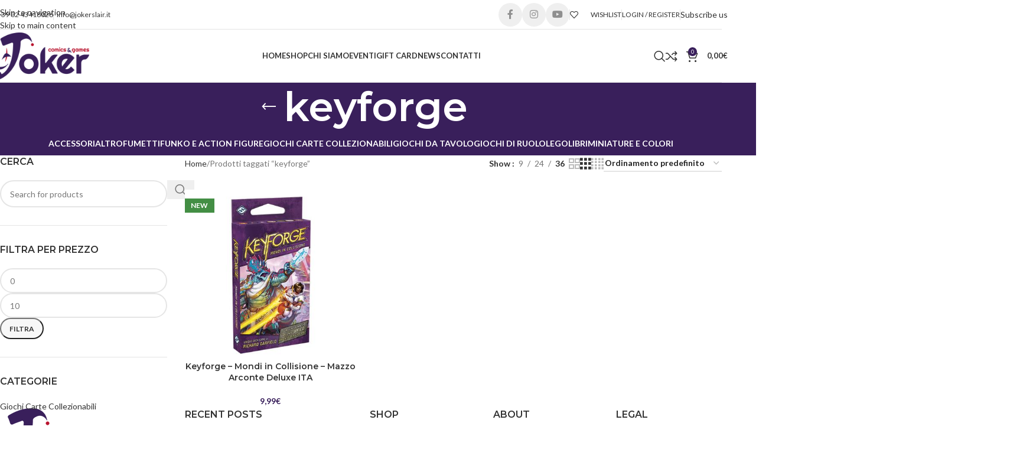

--- FILE ---
content_type: text/html; charset=UTF-8
request_url: https://www.jokerslair.it/tag-prodotto/keyforge/
body_size: 46058
content:
<!DOCTYPE html>
<html lang="it-IT">
<head><meta charset="UTF-8"><script>if(navigator.userAgent.match(/MSIE|Internet Explorer/i)||navigator.userAgent.match(/Trident\/7\..*?rv:11/i)){var href=document.location.href;if(!href.match(/[?&]nowprocket/)){if(href.indexOf("?")==-1){if(href.indexOf("#")==-1){document.location.href=href+"?nowprocket=1"}else{document.location.href=href.replace("#","?nowprocket=1#")}}else{if(href.indexOf("#")==-1){document.location.href=href+"&nowprocket=1"}else{document.location.href=href.replace("#","&nowprocket=1#")}}}}</script><script>(()=>{class RocketLazyLoadScripts{constructor(){this.v="2.0.3",this.userEvents=["keydown","keyup","mousedown","mouseup","mousemove","mouseover","mouseenter","mouseout","mouseleave","touchmove","touchstart","touchend","touchcancel","wheel","click","dblclick","input","visibilitychange"],this.attributeEvents=["onblur","onclick","oncontextmenu","ondblclick","onfocus","onmousedown","onmouseenter","onmouseleave","onmousemove","onmouseout","onmouseover","onmouseup","onmousewheel","onscroll","onsubmit"]}async t(){this.i(),this.o(),/iP(ad|hone)/.test(navigator.userAgent)&&this.h(),this.u(),this.l(this),this.m(),this.k(this),this.p(this),this._(),await Promise.all([this.R(),this.L()]),this.lastBreath=Date.now(),this.S(this),this.P(),this.D(),this.O(),this.M(),await this.C(this.delayedScripts.normal),await this.C(this.delayedScripts.defer),await this.C(this.delayedScripts.async),this.F("domReady"),await this.T(),await this.j(),await this.I(),this.F("windowLoad"),await this.A(),window.dispatchEvent(new Event("rocket-allScriptsLoaded")),this.everythingLoaded=!0,this.lastTouchEnd&&await new Promise((t=>setTimeout(t,500-Date.now()+this.lastTouchEnd))),this.H(),this.F("all"),this.U(),this.W()}i(){this.CSPIssue=sessionStorage.getItem("rocketCSPIssue"),document.addEventListener("securitypolicyviolation",(t=>{this.CSPIssue||"script-src-elem"!==t.violatedDirective||"data"!==t.blockedURI||(this.CSPIssue=!0,sessionStorage.setItem("rocketCSPIssue",!0))}),{isRocket:!0})}o(){window.addEventListener("pageshow",(t=>{this.persisted=t.persisted,this.realWindowLoadedFired=!0}),{isRocket:!0}),window.addEventListener("pagehide",(()=>{this.onFirstUserAction=null}),{isRocket:!0})}h(){let t;function e(e){t=e}window.addEventListener("touchstart",e,{isRocket:!0}),window.addEventListener("touchend",(function i(o){Math.abs(o.changedTouches[0].pageX-t.changedTouches[0].pageX)<10&&Math.abs(o.changedTouches[0].pageY-t.changedTouches[0].pageY)<10&&o.timeStamp-t.timeStamp<200&&(o.target.dispatchEvent(new PointerEvent("click",{target:o.target,bubbles:!0,cancelable:!0,detail:1})),event.preventDefault(),window.removeEventListener("touchstart",e,{isRocket:!0}),window.removeEventListener("touchend",i,{isRocket:!0}))}),{isRocket:!0})}q(t){this.userActionTriggered||("mousemove"!==t.type||this.firstMousemoveIgnored?"keyup"===t.type||"mouseover"===t.type||"mouseout"===t.type||(this.userActionTriggered=!0,this.onFirstUserAction&&this.onFirstUserAction()):this.firstMousemoveIgnored=!0),"click"===t.type&&t.preventDefault(),this.savedUserEvents.length>0&&(t.stopPropagation(),t.stopImmediatePropagation()),"touchstart"===this.lastEvent&&"touchend"===t.type&&(this.lastTouchEnd=Date.now()),"click"===t.type&&(this.lastTouchEnd=0),this.lastEvent=t.type,this.savedUserEvents.push(t)}u(){this.savedUserEvents=[],this.userEventHandler=this.q.bind(this),this.userEvents.forEach((t=>window.addEventListener(t,this.userEventHandler,{passive:!1,isRocket:!0})))}U(){this.userEvents.forEach((t=>window.removeEventListener(t,this.userEventHandler,{passive:!1,isRocket:!0}))),this.savedUserEvents.forEach((t=>{t.target.dispatchEvent(new window[t.constructor.name](t.type,t))}))}m(){this.eventsMutationObserver=new MutationObserver((t=>{const e="return false";for(const i of t){if("attributes"===i.type){const t=i.target.getAttribute(i.attributeName);t&&t!==e&&(i.target.setAttribute("data-rocket-"+i.attributeName,t),i.target["rocket"+i.attributeName]=new Function("event",t),i.target.setAttribute(i.attributeName,e))}"childList"===i.type&&i.addedNodes.forEach((t=>{if(t.nodeType===Node.ELEMENT_NODE)for(const i of t.attributes)this.attributeEvents.includes(i.name)&&i.value&&""!==i.value&&(t.setAttribute("data-rocket-"+i.name,i.value),t["rocket"+i.name]=new Function("event",i.value),t.setAttribute(i.name,e))}))}})),this.eventsMutationObserver.observe(document,{subtree:!0,childList:!0,attributeFilter:this.attributeEvents})}H(){this.eventsMutationObserver.disconnect(),this.attributeEvents.forEach((t=>{document.querySelectorAll("[data-rocket-"+t+"]").forEach((e=>{e.setAttribute(t,e.getAttribute("data-rocket-"+t)),e.removeAttribute("data-rocket-"+t)}))}))}k(t){Object.defineProperty(HTMLElement.prototype,"onclick",{get(){return this.rocketonclick||null},set(e){this.rocketonclick=e,this.setAttribute(t.everythingLoaded?"onclick":"data-rocket-onclick","this.rocketonclick(event)")}})}S(t){function e(e,i){let o=e[i];e[i]=null,Object.defineProperty(e,i,{get:()=>o,set(s){t.everythingLoaded?o=s:e["rocket"+i]=o=s}})}e(document,"onreadystatechange"),e(window,"onload"),e(window,"onpageshow");try{Object.defineProperty(document,"readyState",{get:()=>t.rocketReadyState,set(e){t.rocketReadyState=e},configurable:!0}),document.readyState="loading"}catch(t){console.log("WPRocket DJE readyState conflict, bypassing")}}l(t){this.originalAddEventListener=EventTarget.prototype.addEventListener,this.originalRemoveEventListener=EventTarget.prototype.removeEventListener,this.savedEventListeners=[],EventTarget.prototype.addEventListener=function(e,i,o){o&&o.isRocket||!t.B(e,this)&&!t.userEvents.includes(e)||t.B(e,this)&&!t.userActionTriggered||e.startsWith("rocket-")||t.everythingLoaded?t.originalAddEventListener.call(this,e,i,o):t.savedEventListeners.push({target:this,remove:!1,type:e,func:i,options:o})},EventTarget.prototype.removeEventListener=function(e,i,o){o&&o.isRocket||!t.B(e,this)&&!t.userEvents.includes(e)||t.B(e,this)&&!t.userActionTriggered||e.startsWith("rocket-")||t.everythingLoaded?t.originalRemoveEventListener.call(this,e,i,o):t.savedEventListeners.push({target:this,remove:!0,type:e,func:i,options:o})}}F(t){"all"===t&&(EventTarget.prototype.addEventListener=this.originalAddEventListener,EventTarget.prototype.removeEventListener=this.originalRemoveEventListener),this.savedEventListeners=this.savedEventListeners.filter((e=>{let i=e.type,o=e.target||window;return"domReady"===t&&"DOMContentLoaded"!==i&&"readystatechange"!==i||("windowLoad"===t&&"load"!==i&&"readystatechange"!==i&&"pageshow"!==i||(this.B(i,o)&&(i="rocket-"+i),e.remove?o.removeEventListener(i,e.func,e.options):o.addEventListener(i,e.func,e.options),!1))}))}p(t){let e;function i(e){return t.everythingLoaded?e:e.split(" ").map((t=>"load"===t||t.startsWith("load.")?"rocket-jquery-load":t)).join(" ")}function o(o){function s(e){const s=o.fn[e];o.fn[e]=o.fn.init.prototype[e]=function(){return this[0]===window&&t.userActionTriggered&&("string"==typeof arguments[0]||arguments[0]instanceof String?arguments[0]=i(arguments[0]):"object"==typeof arguments[0]&&Object.keys(arguments[0]).forEach((t=>{const e=arguments[0][t];delete arguments[0][t],arguments[0][i(t)]=e}))),s.apply(this,arguments),this}}if(o&&o.fn&&!t.allJQueries.includes(o)){const e={DOMContentLoaded:[],"rocket-DOMContentLoaded":[]};for(const t in e)document.addEventListener(t,(()=>{e[t].forEach((t=>t()))}),{isRocket:!0});o.fn.ready=o.fn.init.prototype.ready=function(i){function s(){parseInt(o.fn.jquery)>2?setTimeout((()=>i.bind(document)(o))):i.bind(document)(o)}return t.realDomReadyFired?!t.userActionTriggered||t.fauxDomReadyFired?s():e["rocket-DOMContentLoaded"].push(s):e.DOMContentLoaded.push(s),o([])},s("on"),s("one"),s("off"),t.allJQueries.push(o)}e=o}t.allJQueries=[],o(window.jQuery),Object.defineProperty(window,"jQuery",{get:()=>e,set(t){o(t)}})}P(){const t=new Map;document.write=document.writeln=function(e){const i=document.currentScript,o=document.createRange(),s=i.parentElement;let n=t.get(i);void 0===n&&(n=i.nextSibling,t.set(i,n));const c=document.createDocumentFragment();o.setStart(c,0),c.appendChild(o.createContextualFragment(e)),s.insertBefore(c,n)}}async R(){return new Promise((t=>{this.userActionTriggered?t():this.onFirstUserAction=t}))}async L(){return new Promise((t=>{document.addEventListener("DOMContentLoaded",(()=>{this.realDomReadyFired=!0,t()}),{isRocket:!0})}))}async I(){return this.realWindowLoadedFired?Promise.resolve():new Promise((t=>{window.addEventListener("load",t,{isRocket:!0})}))}M(){this.pendingScripts=[];this.scriptsMutationObserver=new MutationObserver((t=>{for(const e of t)e.addedNodes.forEach((t=>{"SCRIPT"!==t.tagName||t.noModule||t.isWPRocket||this.pendingScripts.push({script:t,promise:new Promise((e=>{const i=()=>{const i=this.pendingScripts.findIndex((e=>e.script===t));i>=0&&this.pendingScripts.splice(i,1),e()};t.addEventListener("load",i,{isRocket:!0}),t.addEventListener("error",i,{isRocket:!0}),setTimeout(i,1e3)}))})}))})),this.scriptsMutationObserver.observe(document,{childList:!0,subtree:!0})}async j(){await this.J(),this.pendingScripts.length?(await this.pendingScripts[0].promise,await this.j()):this.scriptsMutationObserver.disconnect()}D(){this.delayedScripts={normal:[],async:[],defer:[]},document.querySelectorAll("script[type$=rocketlazyloadscript]").forEach((t=>{t.hasAttribute("data-rocket-src")?t.hasAttribute("async")&&!1!==t.async?this.delayedScripts.async.push(t):t.hasAttribute("defer")&&!1!==t.defer||"module"===t.getAttribute("data-rocket-type")?this.delayedScripts.defer.push(t):this.delayedScripts.normal.push(t):this.delayedScripts.normal.push(t)}))}async _(){await this.L();let t=[];document.querySelectorAll("script[type$=rocketlazyloadscript][data-rocket-src]").forEach((e=>{let i=e.getAttribute("data-rocket-src");if(i&&!i.startsWith("data:")){i.startsWith("//")&&(i=location.protocol+i);try{const o=new URL(i).origin;o!==location.origin&&t.push({src:o,crossOrigin:e.crossOrigin||"module"===e.getAttribute("data-rocket-type")})}catch(t){}}})),t=[...new Map(t.map((t=>[JSON.stringify(t),t]))).values()],this.N(t,"preconnect")}async $(t){if(await this.G(),!0!==t.noModule||!("noModule"in HTMLScriptElement.prototype))return new Promise((e=>{let i;function o(){(i||t).setAttribute("data-rocket-status","executed"),e()}try{if(navigator.userAgent.includes("Firefox/")||""===navigator.vendor||this.CSPIssue)i=document.createElement("script"),[...t.attributes].forEach((t=>{let e=t.nodeName;"type"!==e&&("data-rocket-type"===e&&(e="type"),"data-rocket-src"===e&&(e="src"),i.setAttribute(e,t.nodeValue))})),t.text&&(i.text=t.text),t.nonce&&(i.nonce=t.nonce),i.hasAttribute("src")?(i.addEventListener("load",o,{isRocket:!0}),i.addEventListener("error",(()=>{i.setAttribute("data-rocket-status","failed-network"),e()}),{isRocket:!0}),setTimeout((()=>{i.isConnected||e()}),1)):(i.text=t.text,o()),i.isWPRocket=!0,t.parentNode.replaceChild(i,t);else{const i=t.getAttribute("data-rocket-type"),s=t.getAttribute("data-rocket-src");i?(t.type=i,t.removeAttribute("data-rocket-type")):t.removeAttribute("type"),t.addEventListener("load",o,{isRocket:!0}),t.addEventListener("error",(i=>{this.CSPIssue&&i.target.src.startsWith("data:")?(console.log("WPRocket: CSP fallback activated"),t.removeAttribute("src"),this.$(t).then(e)):(t.setAttribute("data-rocket-status","failed-network"),e())}),{isRocket:!0}),s?(t.fetchPriority="high",t.removeAttribute("data-rocket-src"),t.src=s):t.src="data:text/javascript;base64,"+window.btoa(unescape(encodeURIComponent(t.text)))}}catch(i){t.setAttribute("data-rocket-status","failed-transform"),e()}}));t.setAttribute("data-rocket-status","skipped")}async C(t){const e=t.shift();return e?(e.isConnected&&await this.$(e),this.C(t)):Promise.resolve()}O(){this.N([...this.delayedScripts.normal,...this.delayedScripts.defer,...this.delayedScripts.async],"preload")}N(t,e){this.trash=this.trash||[];let i=!0;var o=document.createDocumentFragment();t.forEach((t=>{const s=t.getAttribute&&t.getAttribute("data-rocket-src")||t.src;if(s&&!s.startsWith("data:")){const n=document.createElement("link");n.href=s,n.rel=e,"preconnect"!==e&&(n.as="script",n.fetchPriority=i?"high":"low"),t.getAttribute&&"module"===t.getAttribute("data-rocket-type")&&(n.crossOrigin=!0),t.crossOrigin&&(n.crossOrigin=t.crossOrigin),t.integrity&&(n.integrity=t.integrity),t.nonce&&(n.nonce=t.nonce),o.appendChild(n),this.trash.push(n),i=!1}})),document.head.appendChild(o)}W(){this.trash.forEach((t=>t.remove()))}async T(){try{document.readyState="interactive"}catch(t){}this.fauxDomReadyFired=!0;try{await this.G(),document.dispatchEvent(new Event("rocket-readystatechange")),await this.G(),document.rocketonreadystatechange&&document.rocketonreadystatechange(),await this.G(),document.dispatchEvent(new Event("rocket-DOMContentLoaded")),await this.G(),window.dispatchEvent(new Event("rocket-DOMContentLoaded"))}catch(t){console.error(t)}}async A(){try{document.readyState="complete"}catch(t){}try{await this.G(),document.dispatchEvent(new Event("rocket-readystatechange")),await this.G(),document.rocketonreadystatechange&&document.rocketonreadystatechange(),await this.G(),window.dispatchEvent(new Event("rocket-load")),await this.G(),window.rocketonload&&window.rocketonload(),await this.G(),this.allJQueries.forEach((t=>t(window).trigger("rocket-jquery-load"))),await this.G();const t=new Event("rocket-pageshow");t.persisted=this.persisted,window.dispatchEvent(t),await this.G(),window.rocketonpageshow&&window.rocketonpageshow({persisted:this.persisted})}catch(t){console.error(t)}}async G(){Date.now()-this.lastBreath>45&&(await this.J(),this.lastBreath=Date.now())}async J(){return document.hidden?new Promise((t=>setTimeout(t))):new Promise((t=>requestAnimationFrame(t)))}B(t,e){return e===document&&"readystatechange"===t||(e===document&&"DOMContentLoaded"===t||(e===window&&"DOMContentLoaded"===t||(e===window&&"load"===t||e===window&&"pageshow"===t)))}static run(){(new RocketLazyLoadScripts).t()}}RocketLazyLoadScripts.run()})();</script>
	
	<link rel="profile" href="https://gmpg.org/xfn/11">
	<link rel="pingback" href="https://www.jokerslair.it/mznss/xmlrpc.php">

	<meta name='robots' content='index, follow, max-image-preview:large, max-snippet:-1, max-video-preview:-1' />

	<!-- This site is optimized with the Yoast SEO Premium plugin v26.0 (Yoast SEO v26.7) - https://yoast.com/wordpress/plugins/seo/ -->
	<title>keyforge Archivi | Joker Comics &amp; Games</title>
	<link rel="canonical" href="https://www.jokerslair.it/tag-prodotto/keyforge/" />
	<meta property="og:locale" content="it_IT" />
	<meta property="og:type" content="article" />
	<meta property="og:title" content="keyforge Archivi" />
	<meta property="og:url" content="https://www.jokerslair.it/tag-prodotto/keyforge/" />
	<meta property="og:site_name" content="Joker Comics &amp; Games" />
	<meta property="og:image" content="https://www.jokerslair.it/mznss/wp-content/uploads/2021/04/Joker-Lair-Facebook.jpg" />
	<meta property="og:image:width" content="1200" />
	<meta property="og:image:height" content="800" />
	<meta property="og:image:type" content="image/jpeg" />
	<meta name="twitter:card" content="summary_large_image" />
	<script type="application/ld+json" class="yoast-schema-graph">{"@context":"https://schema.org","@graph":[{"@type":"CollectionPage","@id":"https://www.jokerslair.it/tag-prodotto/keyforge/","url":"https://www.jokerslair.it/tag-prodotto/keyforge/","name":"keyforge Archivi | Joker Comics &amp; Games","isPartOf":{"@id":"https://www.jokerslair.it/#website"},"primaryImageOfPage":{"@id":"https://www.jokerslair.it/tag-prodotto/keyforge/#primaryimage"},"image":{"@id":"https://www.jokerslair.it/tag-prodotto/keyforge/#primaryimage"},"thumbnailUrl":"https://www.jokerslair.it/mznss/wp-content/uploads/2021/03/10605_1.jpg","breadcrumb":{"@id":"https://www.jokerslair.it/tag-prodotto/keyforge/#breadcrumb"},"inLanguage":"it-IT"},{"@type":"ImageObject","inLanguage":"it-IT","@id":"https://www.jokerslair.it/tag-prodotto/keyforge/#primaryimage","url":"https://www.jokerslair.it/mznss/wp-content/uploads/2021/03/10605_1.jpg","contentUrl":"https://www.jokerslair.it/mznss/wp-content/uploads/2021/03/10605_1.jpg","width":400,"height":400},{"@type":"BreadcrumbList","@id":"https://www.jokerslair.it/tag-prodotto/keyforge/#breadcrumb","itemListElement":[{"@type":"ListItem","position":1,"name":"Home","item":"https://www.jokerslair.it/"},{"@type":"ListItem","position":2,"name":"keyforge"}]},{"@type":"WebSite","@id":"https://www.jokerslair.it/#website","url":"https://www.jokerslair.it/","name":"Joker Comics &amp; Games","description":"Greatness at any cost!","publisher":{"@id":"https://www.jokerslair.it/#organization"},"potentialAction":[{"@type":"SearchAction","target":{"@type":"EntryPoint","urlTemplate":"https://www.jokerslair.it/?s={search_term_string}"},"query-input":{"@type":"PropertyValueSpecification","valueRequired":true,"valueName":"search_term_string"}}],"inLanguage":"it-IT"},{"@type":"Organization","@id":"https://www.jokerslair.it/#organization","name":"Joker Comics & Games","url":"https://www.jokerslair.it/","logo":{"@type":"ImageObject","inLanguage":"it-IT","@id":"https://www.jokerslair.it/#/schema/logo/image/","url":"https://www.jokerslair.it/mznss/wp-content/uploads/2021/03/Logo-Header-Overlap-2x.png","contentUrl":"https://www.jokerslair.it/mznss/wp-content/uploads/2021/03/Logo-Header-Overlap-2x.png","width":300,"height":149,"caption":"Joker Comics & Games"},"image":{"@id":"https://www.jokerslair.it/#/schema/logo/image/"},"sameAs":["https://www.facebook.com/jokercomicsgames","https://www.instagram.com/joker_comicsgames/","https://www.twitch.tv/jokercomicsgames/"]}]}</script>
	<!-- / Yoast SEO Premium plugin. -->


<link rel='dns-prefetch' href='//ecommerce.nexi.it' />
<link rel='dns-prefetch' href='//fonts.googleapis.com' />
<link rel='dns-prefetch' href='//hcaptcha.com' />
<link rel="alternate" type="application/rss+xml" title="Joker Comics &amp; Games &raquo; Feed" href="https://www.jokerslair.it/feed/" />
<link rel="alternate" type="application/rss+xml" title="Joker Comics &amp; Games &raquo; Feed dei commenti" href="https://www.jokerslair.it/comments/feed/" />
<link rel="alternate" type="application/rss+xml" title="Feed Joker Comics &amp; Games &raquo; keyforge Tag" href="https://www.jokerslair.it/tag-prodotto/keyforge/feed/" />
		<!-- This site uses the Google Analytics by MonsterInsights plugin v9.11.1 - Using Analytics tracking - https://www.monsterinsights.com/ -->
							<script type="rocketlazyloadscript" data-rocket-src="//www.googletagmanager.com/gtag/js?id=G-7H0MNM2X1H"  data-cfasync="false" data-wpfc-render="false" data-rocket-type="text/javascript" async></script>
			<script type="rocketlazyloadscript" data-cfasync="false" data-wpfc-render="false" data-rocket-type="text/javascript">
				var mi_version = '9.11.1';
				var mi_track_user = true;
				var mi_no_track_reason = '';
								var MonsterInsightsDefaultLocations = {"page_location":"https:\/\/www.jokerslair.it\/tag-prodotto\/keyforge\/"};
								if ( typeof MonsterInsightsPrivacyGuardFilter === 'function' ) {
					var MonsterInsightsLocations = (typeof MonsterInsightsExcludeQuery === 'object') ? MonsterInsightsPrivacyGuardFilter( MonsterInsightsExcludeQuery ) : MonsterInsightsPrivacyGuardFilter( MonsterInsightsDefaultLocations );
				} else {
					var MonsterInsightsLocations = (typeof MonsterInsightsExcludeQuery === 'object') ? MonsterInsightsExcludeQuery : MonsterInsightsDefaultLocations;
				}

								var disableStrs = [
										'ga-disable-G-7H0MNM2X1H',
									];

				/* Function to detect opted out users */
				function __gtagTrackerIsOptedOut() {
					for (var index = 0; index < disableStrs.length; index++) {
						if (document.cookie.indexOf(disableStrs[index] + '=true') > -1) {
							return true;
						}
					}

					return false;
				}

				/* Disable tracking if the opt-out cookie exists. */
				if (__gtagTrackerIsOptedOut()) {
					for (var index = 0; index < disableStrs.length; index++) {
						window[disableStrs[index]] = true;
					}
				}

				/* Opt-out function */
				function __gtagTrackerOptout() {
					for (var index = 0; index < disableStrs.length; index++) {
						document.cookie = disableStrs[index] + '=true; expires=Thu, 31 Dec 2099 23:59:59 UTC; path=/';
						window[disableStrs[index]] = true;
					}
				}

				if ('undefined' === typeof gaOptout) {
					function gaOptout() {
						__gtagTrackerOptout();
					}
				}
								window.dataLayer = window.dataLayer || [];

				window.MonsterInsightsDualTracker = {
					helpers: {},
					trackers: {},
				};
				if (mi_track_user) {
					function __gtagDataLayer() {
						dataLayer.push(arguments);
					}

					function __gtagTracker(type, name, parameters) {
						if (!parameters) {
							parameters = {};
						}

						if (parameters.send_to) {
							__gtagDataLayer.apply(null, arguments);
							return;
						}

						if (type === 'event') {
														parameters.send_to = monsterinsights_frontend.v4_id;
							var hookName = name;
							if (typeof parameters['event_category'] !== 'undefined') {
								hookName = parameters['event_category'] + ':' + name;
							}

							if (typeof MonsterInsightsDualTracker.trackers[hookName] !== 'undefined') {
								MonsterInsightsDualTracker.trackers[hookName](parameters);
							} else {
								__gtagDataLayer('event', name, parameters);
							}
							
						} else {
							__gtagDataLayer.apply(null, arguments);
						}
					}

					__gtagTracker('js', new Date());
					__gtagTracker('set', {
						'developer_id.dZGIzZG': true,
											});
					if ( MonsterInsightsLocations.page_location ) {
						__gtagTracker('set', MonsterInsightsLocations);
					}
										__gtagTracker('config', 'G-7H0MNM2X1H', {"forceSSL":"true","link_attribution":"true"} );
										window.gtag = __gtagTracker;										(function () {
						/* https://developers.google.com/analytics/devguides/collection/analyticsjs/ */
						/* ga and __gaTracker compatibility shim. */
						var noopfn = function () {
							return null;
						};
						var newtracker = function () {
							return new Tracker();
						};
						var Tracker = function () {
							return null;
						};
						var p = Tracker.prototype;
						p.get = noopfn;
						p.set = noopfn;
						p.send = function () {
							var args = Array.prototype.slice.call(arguments);
							args.unshift('send');
							__gaTracker.apply(null, args);
						};
						var __gaTracker = function () {
							var len = arguments.length;
							if (len === 0) {
								return;
							}
							var f = arguments[len - 1];
							if (typeof f !== 'object' || f === null || typeof f.hitCallback !== 'function') {
								if ('send' === arguments[0]) {
									var hitConverted, hitObject = false, action;
									if ('event' === arguments[1]) {
										if ('undefined' !== typeof arguments[3]) {
											hitObject = {
												'eventAction': arguments[3],
												'eventCategory': arguments[2],
												'eventLabel': arguments[4],
												'value': arguments[5] ? arguments[5] : 1,
											}
										}
									}
									if ('pageview' === arguments[1]) {
										if ('undefined' !== typeof arguments[2]) {
											hitObject = {
												'eventAction': 'page_view',
												'page_path': arguments[2],
											}
										}
									}
									if (typeof arguments[2] === 'object') {
										hitObject = arguments[2];
									}
									if (typeof arguments[5] === 'object') {
										Object.assign(hitObject, arguments[5]);
									}
									if ('undefined' !== typeof arguments[1].hitType) {
										hitObject = arguments[1];
										if ('pageview' === hitObject.hitType) {
											hitObject.eventAction = 'page_view';
										}
									}
									if (hitObject) {
										action = 'timing' === arguments[1].hitType ? 'timing_complete' : hitObject.eventAction;
										hitConverted = mapArgs(hitObject);
										__gtagTracker('event', action, hitConverted);
									}
								}
								return;
							}

							function mapArgs(args) {
								var arg, hit = {};
								var gaMap = {
									'eventCategory': 'event_category',
									'eventAction': 'event_action',
									'eventLabel': 'event_label',
									'eventValue': 'event_value',
									'nonInteraction': 'non_interaction',
									'timingCategory': 'event_category',
									'timingVar': 'name',
									'timingValue': 'value',
									'timingLabel': 'event_label',
									'page': 'page_path',
									'location': 'page_location',
									'title': 'page_title',
									'referrer' : 'page_referrer',
								};
								for (arg in args) {
																		if (!(!args.hasOwnProperty(arg) || !gaMap.hasOwnProperty(arg))) {
										hit[gaMap[arg]] = args[arg];
									} else {
										hit[arg] = args[arg];
									}
								}
								return hit;
							}

							try {
								f.hitCallback();
							} catch (ex) {
							}
						};
						__gaTracker.create = newtracker;
						__gaTracker.getByName = newtracker;
						__gaTracker.getAll = function () {
							return [];
						};
						__gaTracker.remove = noopfn;
						__gaTracker.loaded = true;
						window['__gaTracker'] = __gaTracker;
					})();
									} else {
										console.log("");
					(function () {
						function __gtagTracker() {
							return null;
						}

						window['__gtagTracker'] = __gtagTracker;
						window['gtag'] = __gtagTracker;
					})();
									}
			</script>
							<!-- / Google Analytics by MonsterInsights -->
		<style id='wp-img-auto-sizes-contain-inline-css' type='text/css'>
img:is([sizes=auto i],[sizes^="auto," i]){contain-intrinsic-size:3000px 1500px}
/*# sourceURL=wp-img-auto-sizes-contain-inline-css */
</style>
<style id='wp-block-library-inline-css' type='text/css'>
:root{--wp-block-synced-color:#7a00df;--wp-block-synced-color--rgb:122,0,223;--wp-bound-block-color:var(--wp-block-synced-color);--wp-editor-canvas-background:#ddd;--wp-admin-theme-color:#007cba;--wp-admin-theme-color--rgb:0,124,186;--wp-admin-theme-color-darker-10:#006ba1;--wp-admin-theme-color-darker-10--rgb:0,107,160.5;--wp-admin-theme-color-darker-20:#005a87;--wp-admin-theme-color-darker-20--rgb:0,90,135;--wp-admin-border-width-focus:2px}@media (min-resolution:192dpi){:root{--wp-admin-border-width-focus:1.5px}}.wp-element-button{cursor:pointer}:root .has-very-light-gray-background-color{background-color:#eee}:root .has-very-dark-gray-background-color{background-color:#313131}:root .has-very-light-gray-color{color:#eee}:root .has-very-dark-gray-color{color:#313131}:root .has-vivid-green-cyan-to-vivid-cyan-blue-gradient-background{background:linear-gradient(135deg,#00d084,#0693e3)}:root .has-purple-crush-gradient-background{background:linear-gradient(135deg,#34e2e4,#4721fb 50%,#ab1dfe)}:root .has-hazy-dawn-gradient-background{background:linear-gradient(135deg,#faaca8,#dad0ec)}:root .has-subdued-olive-gradient-background{background:linear-gradient(135deg,#fafae1,#67a671)}:root .has-atomic-cream-gradient-background{background:linear-gradient(135deg,#fdd79a,#004a59)}:root .has-nightshade-gradient-background{background:linear-gradient(135deg,#330968,#31cdcf)}:root .has-midnight-gradient-background{background:linear-gradient(135deg,#020381,#2874fc)}:root{--wp--preset--font-size--normal:16px;--wp--preset--font-size--huge:42px}.has-regular-font-size{font-size:1em}.has-larger-font-size{font-size:2.625em}.has-normal-font-size{font-size:var(--wp--preset--font-size--normal)}.has-huge-font-size{font-size:var(--wp--preset--font-size--huge)}.has-text-align-center{text-align:center}.has-text-align-left{text-align:left}.has-text-align-right{text-align:right}.has-fit-text{white-space:nowrap!important}#end-resizable-editor-section{display:none}.aligncenter{clear:both}.items-justified-left{justify-content:flex-start}.items-justified-center{justify-content:center}.items-justified-right{justify-content:flex-end}.items-justified-space-between{justify-content:space-between}.screen-reader-text{border:0;clip-path:inset(50%);height:1px;margin:-1px;overflow:hidden;padding:0;position:absolute;width:1px;word-wrap:normal!important}.screen-reader-text:focus{background-color:#ddd;clip-path:none;color:#444;display:block;font-size:1em;height:auto;left:5px;line-height:normal;padding:15px 23px 14px;text-decoration:none;top:5px;width:auto;z-index:100000}html :where(.has-border-color){border-style:solid}html :where([style*=border-top-color]){border-top-style:solid}html :where([style*=border-right-color]){border-right-style:solid}html :where([style*=border-bottom-color]){border-bottom-style:solid}html :where([style*=border-left-color]){border-left-style:solid}html :where([style*=border-width]){border-style:solid}html :where([style*=border-top-width]){border-top-style:solid}html :where([style*=border-right-width]){border-right-style:solid}html :where([style*=border-bottom-width]){border-bottom-style:solid}html :where([style*=border-left-width]){border-left-style:solid}html :where(img[class*=wp-image-]){height:auto;max-width:100%}:where(figure){margin:0 0 1em}html :where(.is-position-sticky){--wp-admin--admin-bar--position-offset:var(--wp-admin--admin-bar--height,0px)}@media screen and (max-width:600px){html :where(.is-position-sticky){--wp-admin--admin-bar--position-offset:0px}}

/*# sourceURL=wp-block-library-inline-css */
</style><style id='global-styles-inline-css' type='text/css'>
:root{--wp--preset--aspect-ratio--square: 1;--wp--preset--aspect-ratio--4-3: 4/3;--wp--preset--aspect-ratio--3-4: 3/4;--wp--preset--aspect-ratio--3-2: 3/2;--wp--preset--aspect-ratio--2-3: 2/3;--wp--preset--aspect-ratio--16-9: 16/9;--wp--preset--aspect-ratio--9-16: 9/16;--wp--preset--color--black: #000000;--wp--preset--color--cyan-bluish-gray: #abb8c3;--wp--preset--color--white: #ffffff;--wp--preset--color--pale-pink: #f78da7;--wp--preset--color--vivid-red: #cf2e2e;--wp--preset--color--luminous-vivid-orange: #ff6900;--wp--preset--color--luminous-vivid-amber: #fcb900;--wp--preset--color--light-green-cyan: #7bdcb5;--wp--preset--color--vivid-green-cyan: #00d084;--wp--preset--color--pale-cyan-blue: #8ed1fc;--wp--preset--color--vivid-cyan-blue: #0693e3;--wp--preset--color--vivid-purple: #9b51e0;--wp--preset--gradient--vivid-cyan-blue-to-vivid-purple: linear-gradient(135deg,rgb(6,147,227) 0%,rgb(155,81,224) 100%);--wp--preset--gradient--light-green-cyan-to-vivid-green-cyan: linear-gradient(135deg,rgb(122,220,180) 0%,rgb(0,208,130) 100%);--wp--preset--gradient--luminous-vivid-amber-to-luminous-vivid-orange: linear-gradient(135deg,rgb(252,185,0) 0%,rgb(255,105,0) 100%);--wp--preset--gradient--luminous-vivid-orange-to-vivid-red: linear-gradient(135deg,rgb(255,105,0) 0%,rgb(207,46,46) 100%);--wp--preset--gradient--very-light-gray-to-cyan-bluish-gray: linear-gradient(135deg,rgb(238,238,238) 0%,rgb(169,184,195) 100%);--wp--preset--gradient--cool-to-warm-spectrum: linear-gradient(135deg,rgb(74,234,220) 0%,rgb(151,120,209) 20%,rgb(207,42,186) 40%,rgb(238,44,130) 60%,rgb(251,105,98) 80%,rgb(254,248,76) 100%);--wp--preset--gradient--blush-light-purple: linear-gradient(135deg,rgb(255,206,236) 0%,rgb(152,150,240) 100%);--wp--preset--gradient--blush-bordeaux: linear-gradient(135deg,rgb(254,205,165) 0%,rgb(254,45,45) 50%,rgb(107,0,62) 100%);--wp--preset--gradient--luminous-dusk: linear-gradient(135deg,rgb(255,203,112) 0%,rgb(199,81,192) 50%,rgb(65,88,208) 100%);--wp--preset--gradient--pale-ocean: linear-gradient(135deg,rgb(255,245,203) 0%,rgb(182,227,212) 50%,rgb(51,167,181) 100%);--wp--preset--gradient--electric-grass: linear-gradient(135deg,rgb(202,248,128) 0%,rgb(113,206,126) 100%);--wp--preset--gradient--midnight: linear-gradient(135deg,rgb(2,3,129) 0%,rgb(40,116,252) 100%);--wp--preset--font-size--small: 13px;--wp--preset--font-size--medium: 20px;--wp--preset--font-size--large: 36px;--wp--preset--font-size--x-large: 42px;--wp--preset--spacing--20: 0.44rem;--wp--preset--spacing--30: 0.67rem;--wp--preset--spacing--40: 1rem;--wp--preset--spacing--50: 1.5rem;--wp--preset--spacing--60: 2.25rem;--wp--preset--spacing--70: 3.38rem;--wp--preset--spacing--80: 5.06rem;--wp--preset--shadow--natural: 6px 6px 9px rgba(0, 0, 0, 0.2);--wp--preset--shadow--deep: 12px 12px 50px rgba(0, 0, 0, 0.4);--wp--preset--shadow--sharp: 6px 6px 0px rgba(0, 0, 0, 0.2);--wp--preset--shadow--outlined: 6px 6px 0px -3px rgb(255, 255, 255), 6px 6px rgb(0, 0, 0);--wp--preset--shadow--crisp: 6px 6px 0px rgb(0, 0, 0);}:where(body) { margin: 0; }.wp-site-blocks > .alignleft { float: left; margin-right: 2em; }.wp-site-blocks > .alignright { float: right; margin-left: 2em; }.wp-site-blocks > .aligncenter { justify-content: center; margin-left: auto; margin-right: auto; }:where(.is-layout-flex){gap: 0.5em;}:where(.is-layout-grid){gap: 0.5em;}.is-layout-flow > .alignleft{float: left;margin-inline-start: 0;margin-inline-end: 2em;}.is-layout-flow > .alignright{float: right;margin-inline-start: 2em;margin-inline-end: 0;}.is-layout-flow > .aligncenter{margin-left: auto !important;margin-right: auto !important;}.is-layout-constrained > .alignleft{float: left;margin-inline-start: 0;margin-inline-end: 2em;}.is-layout-constrained > .alignright{float: right;margin-inline-start: 2em;margin-inline-end: 0;}.is-layout-constrained > .aligncenter{margin-left: auto !important;margin-right: auto !important;}.is-layout-constrained > :where(:not(.alignleft):not(.alignright):not(.alignfull)){margin-left: auto !important;margin-right: auto !important;}body .is-layout-flex{display: flex;}.is-layout-flex{flex-wrap: wrap;align-items: center;}.is-layout-flex > :is(*, div){margin: 0;}body .is-layout-grid{display: grid;}.is-layout-grid > :is(*, div){margin: 0;}body{padding-top: 0px;padding-right: 0px;padding-bottom: 0px;padding-left: 0px;}a:where(:not(.wp-element-button)){text-decoration: none;}:root :where(.wp-element-button, .wp-block-button__link){background-color: #32373c;border-width: 0;color: #fff;font-family: inherit;font-size: inherit;font-style: inherit;font-weight: inherit;letter-spacing: inherit;line-height: inherit;padding-top: calc(0.667em + 2px);padding-right: calc(1.333em + 2px);padding-bottom: calc(0.667em + 2px);padding-left: calc(1.333em + 2px);text-decoration: none;text-transform: inherit;}.has-black-color{color: var(--wp--preset--color--black) !important;}.has-cyan-bluish-gray-color{color: var(--wp--preset--color--cyan-bluish-gray) !important;}.has-white-color{color: var(--wp--preset--color--white) !important;}.has-pale-pink-color{color: var(--wp--preset--color--pale-pink) !important;}.has-vivid-red-color{color: var(--wp--preset--color--vivid-red) !important;}.has-luminous-vivid-orange-color{color: var(--wp--preset--color--luminous-vivid-orange) !important;}.has-luminous-vivid-amber-color{color: var(--wp--preset--color--luminous-vivid-amber) !important;}.has-light-green-cyan-color{color: var(--wp--preset--color--light-green-cyan) !important;}.has-vivid-green-cyan-color{color: var(--wp--preset--color--vivid-green-cyan) !important;}.has-pale-cyan-blue-color{color: var(--wp--preset--color--pale-cyan-blue) !important;}.has-vivid-cyan-blue-color{color: var(--wp--preset--color--vivid-cyan-blue) !important;}.has-vivid-purple-color{color: var(--wp--preset--color--vivid-purple) !important;}.has-black-background-color{background-color: var(--wp--preset--color--black) !important;}.has-cyan-bluish-gray-background-color{background-color: var(--wp--preset--color--cyan-bluish-gray) !important;}.has-white-background-color{background-color: var(--wp--preset--color--white) !important;}.has-pale-pink-background-color{background-color: var(--wp--preset--color--pale-pink) !important;}.has-vivid-red-background-color{background-color: var(--wp--preset--color--vivid-red) !important;}.has-luminous-vivid-orange-background-color{background-color: var(--wp--preset--color--luminous-vivid-orange) !important;}.has-luminous-vivid-amber-background-color{background-color: var(--wp--preset--color--luminous-vivid-amber) !important;}.has-light-green-cyan-background-color{background-color: var(--wp--preset--color--light-green-cyan) !important;}.has-vivid-green-cyan-background-color{background-color: var(--wp--preset--color--vivid-green-cyan) !important;}.has-pale-cyan-blue-background-color{background-color: var(--wp--preset--color--pale-cyan-blue) !important;}.has-vivid-cyan-blue-background-color{background-color: var(--wp--preset--color--vivid-cyan-blue) !important;}.has-vivid-purple-background-color{background-color: var(--wp--preset--color--vivid-purple) !important;}.has-black-border-color{border-color: var(--wp--preset--color--black) !important;}.has-cyan-bluish-gray-border-color{border-color: var(--wp--preset--color--cyan-bluish-gray) !important;}.has-white-border-color{border-color: var(--wp--preset--color--white) !important;}.has-pale-pink-border-color{border-color: var(--wp--preset--color--pale-pink) !important;}.has-vivid-red-border-color{border-color: var(--wp--preset--color--vivid-red) !important;}.has-luminous-vivid-orange-border-color{border-color: var(--wp--preset--color--luminous-vivid-orange) !important;}.has-luminous-vivid-amber-border-color{border-color: var(--wp--preset--color--luminous-vivid-amber) !important;}.has-light-green-cyan-border-color{border-color: var(--wp--preset--color--light-green-cyan) !important;}.has-vivid-green-cyan-border-color{border-color: var(--wp--preset--color--vivid-green-cyan) !important;}.has-pale-cyan-blue-border-color{border-color: var(--wp--preset--color--pale-cyan-blue) !important;}.has-vivid-cyan-blue-border-color{border-color: var(--wp--preset--color--vivid-cyan-blue) !important;}.has-vivid-purple-border-color{border-color: var(--wp--preset--color--vivid-purple) !important;}.has-vivid-cyan-blue-to-vivid-purple-gradient-background{background: var(--wp--preset--gradient--vivid-cyan-blue-to-vivid-purple) !important;}.has-light-green-cyan-to-vivid-green-cyan-gradient-background{background: var(--wp--preset--gradient--light-green-cyan-to-vivid-green-cyan) !important;}.has-luminous-vivid-amber-to-luminous-vivid-orange-gradient-background{background: var(--wp--preset--gradient--luminous-vivid-amber-to-luminous-vivid-orange) !important;}.has-luminous-vivid-orange-to-vivid-red-gradient-background{background: var(--wp--preset--gradient--luminous-vivid-orange-to-vivid-red) !important;}.has-very-light-gray-to-cyan-bluish-gray-gradient-background{background: var(--wp--preset--gradient--very-light-gray-to-cyan-bluish-gray) !important;}.has-cool-to-warm-spectrum-gradient-background{background: var(--wp--preset--gradient--cool-to-warm-spectrum) !important;}.has-blush-light-purple-gradient-background{background: var(--wp--preset--gradient--blush-light-purple) !important;}.has-blush-bordeaux-gradient-background{background: var(--wp--preset--gradient--blush-bordeaux) !important;}.has-luminous-dusk-gradient-background{background: var(--wp--preset--gradient--luminous-dusk) !important;}.has-pale-ocean-gradient-background{background: var(--wp--preset--gradient--pale-ocean) !important;}.has-electric-grass-gradient-background{background: var(--wp--preset--gradient--electric-grass) !important;}.has-midnight-gradient-background{background: var(--wp--preset--gradient--midnight) !important;}.has-small-font-size{font-size: var(--wp--preset--font-size--small) !important;}.has-medium-font-size{font-size: var(--wp--preset--font-size--medium) !important;}.has-large-font-size{font-size: var(--wp--preset--font-size--large) !important;}.has-x-large-font-size{font-size: var(--wp--preset--font-size--x-large) !important;}
/*# sourceURL=global-styles-inline-css */
</style>

<style id='woocommerce-inline-inline-css' type='text/css'>
.woocommerce form .form-row .required { visibility: visible; }
/*# sourceURL=woocommerce-inline-inline-css */
</style>
<link rel='stylesheet' id='cff-css' href='https://www.jokerslair.it/mznss/wp-content/cache/background-css/1/www.jokerslair.it/mznss/wp-content/plugins/custom-facebook-feed-pro/assets/css/cff-style.min.css?ver=4.6.4&wpr_t=1768935443' type='text/css' media='all' />
<link data-minify="1" rel='stylesheet' id='xpay-checkout-css' href='https://www.jokerslair.it/mznss/wp-content/cache/min/1/mznss/wp-content/plugins/nexi-xpay-build/assets/css/xpay.css?ver=1767608234' type='text/css' media='all' />
<link data-minify="1" rel='stylesheet' id='js_composer_front-css' href='https://www.jokerslair.it/mznss/wp-content/cache/background-css/1/www.jokerslair.it/mznss/wp-content/cache/min/1/mznss/wp-content/plugins/js_composer/assets/css/js_composer.min.css?ver=1767608235&wpr_t=1768935443' type='text/css' media='all' />
<link rel='stylesheet' id='wd-style-base-css' href='https://www.jokerslair.it/mznss/wp-content/cache/background-css/1/www.jokerslair.it/mznss/wp-content/themes/woodmart/css/parts/base.min.css?ver=8.3.8&wpr_t=1768935443' type='text/css' media='all' />
<link rel='stylesheet' id='wd-helpers-wpb-elem-css' href='https://www.jokerslair.it/mznss/wp-content/themes/woodmart/css/parts/helpers-wpb-elem.min.css?ver=8.3.8' type='text/css' media='all' />
<link rel='stylesheet' id='wd-revolution-slider-css' href='https://www.jokerslair.it/mznss/wp-content/themes/woodmart/css/parts/int-rev-slider.min.css?ver=8.3.8' type='text/css' media='all' />
<link rel='stylesheet' id='wd-woo-payments-css' href='https://www.jokerslair.it/mznss/wp-content/themes/woodmart/css/parts/int-woo-payments.min.css?ver=8.3.8' type='text/css' media='all' />
<link rel='stylesheet' id='wd-wpbakery-base-css' href='https://www.jokerslair.it/mznss/wp-content/themes/woodmart/css/parts/int-wpb-base.min.css?ver=8.3.8' type='text/css' media='all' />
<link rel='stylesheet' id='wd-wpbakery-base-deprecated-css' href='https://www.jokerslair.it/mznss/wp-content/themes/woodmart/css/parts/int-wpb-base-deprecated.min.css?ver=8.3.8' type='text/css' media='all' />
<link rel='stylesheet' id='wd-notices-fixed-css' href='https://www.jokerslair.it/mznss/wp-content/themes/woodmart/css/parts/woo-opt-sticky-notices-old.min.css?ver=8.3.8' type='text/css' media='all' />
<link rel='stylesheet' id='wd-woocommerce-base-css' href='https://www.jokerslair.it/mznss/wp-content/themes/woodmart/css/parts/woocommerce-base.min.css?ver=8.3.8' type='text/css' media='all' />
<link rel='stylesheet' id='wd-mod-star-rating-css' href='https://www.jokerslair.it/mznss/wp-content/themes/woodmart/css/parts/mod-star-rating.min.css?ver=8.3.8' type='text/css' media='all' />
<link rel='stylesheet' id='wd-woocommerce-block-notices-css' href='https://www.jokerslair.it/mznss/wp-content/themes/woodmart/css/parts/woo-mod-block-notices.min.css?ver=8.3.8' type='text/css' media='all' />
<link rel='stylesheet' id='wd-widget-active-filters-css' href='https://www.jokerslair.it/mznss/wp-content/themes/woodmart/css/parts/woo-widget-active-filters.min.css?ver=8.3.8' type='text/css' media='all' />
<link rel='stylesheet' id='wd-woo-shop-predefined-css' href='https://www.jokerslair.it/mznss/wp-content/themes/woodmart/css/parts/woo-shop-predefined.min.css?ver=8.3.8' type='text/css' media='all' />
<link rel='stylesheet' id='wd-shop-title-categories-css' href='https://www.jokerslair.it/mznss/wp-content/themes/woodmart/css/parts/woo-categories-loop-nav.min.css?ver=8.3.8' type='text/css' media='all' />
<link rel='stylesheet' id='wd-woo-categories-loop-nav-mobile-accordion-css' href='https://www.jokerslair.it/mznss/wp-content/themes/woodmart/css/parts/woo-categories-loop-nav-mobile-accordion.min.css?ver=8.3.8' type='text/css' media='all' />
<link rel='stylesheet' id='wd-woo-shop-el-products-per-page-css' href='https://www.jokerslair.it/mznss/wp-content/themes/woodmart/css/parts/woo-shop-el-products-per-page.min.css?ver=8.3.8' type='text/css' media='all' />
<link rel='stylesheet' id='wd-woo-shop-page-title-css' href='https://www.jokerslair.it/mznss/wp-content/themes/woodmart/css/parts/woo-shop-page-title.min.css?ver=8.3.8' type='text/css' media='all' />
<link rel='stylesheet' id='wd-woo-mod-shop-loop-head-css' href='https://www.jokerslair.it/mznss/wp-content/themes/woodmart/css/parts/woo-mod-shop-loop-head.min.css?ver=8.3.8' type='text/css' media='all' />
<link rel='stylesheet' id='wd-woo-shop-el-order-by-css' href='https://www.jokerslair.it/mznss/wp-content/themes/woodmart/css/parts/woo-shop-el-order-by.min.css?ver=8.3.8' type='text/css' media='all' />
<link rel='stylesheet' id='wd-woo-shop-el-products-view-css' href='https://www.jokerslair.it/mznss/wp-content/themes/woodmart/css/parts/woo-shop-el-products-view.min.css?ver=8.3.8' type='text/css' media='all' />
<link rel='stylesheet' id='wd-wp-blocks-css' href='https://www.jokerslair.it/mznss/wp-content/themes/woodmart/css/parts/wp-blocks.min.css?ver=8.3.8' type='text/css' media='all' />
<link rel='stylesheet' id='child-style-css' href='https://www.jokerslair.it/mznss/wp-content/themes/jokerslair-child/style.css?ver=8.3.8' type='text/css' media='all' />
<link rel='stylesheet' id='wd-header-base-css' href='https://www.jokerslair.it/mznss/wp-content/themes/woodmart/css/parts/header-base.min.css?ver=8.3.8' type='text/css' media='all' />
<link rel='stylesheet' id='wd-mod-tools-css' href='https://www.jokerslair.it/mznss/wp-content/themes/woodmart/css/parts/mod-tools.min.css?ver=8.3.8' type='text/css' media='all' />
<link rel='stylesheet' id='wd-header-elements-base-css' href='https://www.jokerslair.it/mznss/wp-content/themes/woodmart/css/parts/header-el-base.min.css?ver=8.3.8' type='text/css' media='all' />
<link rel='stylesheet' id='wd-social-icons-css' href='https://www.jokerslair.it/mznss/wp-content/themes/woodmart/css/parts/el-social-icons.min.css?ver=8.3.8' type='text/css' media='all' />
<link rel='stylesheet' id='wd-social-icons-styles-css' href='https://www.jokerslair.it/mznss/wp-content/themes/woodmart/css/parts/el-social-styles.min.css?ver=8.3.8' type='text/css' media='all' />
<link rel='stylesheet' id='wd-woo-mod-login-form-css' href='https://www.jokerslair.it/mznss/wp-content/themes/woodmart/css/parts/woo-mod-login-form.min.css?ver=8.3.8' type='text/css' media='all' />
<link rel='stylesheet' id='wd-header-my-account-css' href='https://www.jokerslair.it/mznss/wp-content/themes/woodmart/css/parts/header-el-my-account.min.css?ver=8.3.8' type='text/css' media='all' />
<link rel='stylesheet' id='wd-button-css' href='https://www.jokerslair.it/mznss/wp-content/themes/woodmart/css/parts/el-button.min.css?ver=8.3.8' type='text/css' media='all' />
<link rel='stylesheet' id='wd-mod-nav-menu-label-css' href='https://www.jokerslair.it/mznss/wp-content/themes/woodmart/css/parts/mod-nav-menu-label.min.css?ver=8.3.8' type='text/css' media='all' />
<link rel='stylesheet' id='wd-header-search-css' href='https://www.jokerslair.it/mznss/wp-content/themes/woodmart/css/parts/header-el-search.min.css?ver=8.3.8' type='text/css' media='all' />
<link rel='stylesheet' id='wd-header-cart-side-css' href='https://www.jokerslair.it/mznss/wp-content/themes/woodmart/css/parts/header-el-cart-side.min.css?ver=8.3.8' type='text/css' media='all' />
<link rel='stylesheet' id='wd-header-cart-css' href='https://www.jokerslair.it/mznss/wp-content/themes/woodmart/css/parts/header-el-cart.min.css?ver=8.3.8' type='text/css' media='all' />
<link rel='stylesheet' id='wd-widget-shopping-cart-css' href='https://www.jokerslair.it/mznss/wp-content/themes/woodmart/css/parts/woo-widget-shopping-cart.min.css?ver=8.3.8' type='text/css' media='all' />
<link rel='stylesheet' id='wd-widget-product-list-css' href='https://www.jokerslair.it/mznss/wp-content/themes/woodmart/css/parts/woo-widget-product-list.min.css?ver=8.3.8' type='text/css' media='all' />
<link rel='stylesheet' id='wd-header-mobile-nav-dropdown-css' href='https://www.jokerslair.it/mznss/wp-content/themes/woodmart/css/parts/header-el-mobile-nav-dropdown.min.css?ver=8.3.8' type='text/css' media='all' />
<link rel='stylesheet' id='wd-page-title-css' href='https://www.jokerslair.it/mznss/wp-content/themes/woodmart/css/parts/page-title.min.css?ver=8.3.8' type='text/css' media='all' />
<link rel='stylesheet' id='wd-off-canvas-sidebar-css' href='https://www.jokerslair.it/mznss/wp-content/themes/woodmart/css/parts/opt-off-canvas-sidebar.min.css?ver=8.3.8' type='text/css' media='all' />
<link rel='stylesheet' id='wd-widget-slider-price-filter-css' href='https://www.jokerslair.it/mznss/wp-content/themes/woodmart/css/parts/woo-widget-slider-price-filter.min.css?ver=8.3.8' type='text/css' media='all' />
<link rel='stylesheet' id='wd-widget-wd-layered-nav-css' href='https://www.jokerslair.it/mznss/wp-content/themes/woodmart/css/parts/woo-widget-wd-layered-nav.min.css?ver=8.3.8' type='text/css' media='all' />
<link rel='stylesheet' id='wd-woo-mod-swatches-base-css' href='https://www.jokerslair.it/mznss/wp-content/themes/woodmart/css/parts/woo-mod-swatches-base.min.css?ver=8.3.8' type='text/css' media='all' />
<link rel='stylesheet' id='wd-woo-mod-swatches-filter-css' href='https://www.jokerslair.it/mznss/wp-content/themes/woodmart/css/parts/woo-mod-swatches-filter.min.css?ver=8.3.8' type='text/css' media='all' />
<link rel='stylesheet' id='wd-wd-search-form-css' href='https://www.jokerslair.it/mznss/wp-content/themes/woodmart/css/parts/wd-search-form.min.css?ver=8.3.8' type='text/css' media='all' />
<link rel='stylesheet' id='wd-wd-search-results-css' href='https://www.jokerslair.it/mznss/wp-content/themes/woodmart/css/parts/wd-search-results.min.css?ver=8.3.8' type='text/css' media='all' />
<link rel='stylesheet' id='wd-wd-search-dropdown-css' href='https://www.jokerslair.it/mznss/wp-content/themes/woodmart/css/parts/wd-search-dropdown.min.css?ver=8.3.8' type='text/css' media='all' />
<link rel='stylesheet' id='wd-widget-product-cat-css' href='https://www.jokerslair.it/mznss/wp-content/themes/woodmart/css/parts/woo-widget-product-cat.min.css?ver=8.3.8' type='text/css' media='all' />
<link rel='stylesheet' id='wd-woo-mod-swatches-style-1-css' href='https://www.jokerslair.it/mznss/wp-content/themes/woodmart/css/parts/woo-mod-swatches-style-1.min.css?ver=8.3.8' type='text/css' media='all' />
<link rel='stylesheet' id='wd-shop-filter-area-css' href='https://www.jokerslair.it/mznss/wp-content/themes/woodmart/css/parts/woo-shop-el-filters-area.min.css?ver=8.3.8' type='text/css' media='all' />
<link rel='stylesheet' id='wd-product-loop-css' href='https://www.jokerslair.it/mznss/wp-content/themes/woodmart/css/parts/woo-product-loop.min.css?ver=8.3.8' type='text/css' media='all' />
<link rel='stylesheet' id='wd-product-loop-quick-css' href='https://www.jokerslair.it/mznss/wp-content/themes/woodmart/css/parts/woo-product-loop-quick.min.css?ver=8.3.8' type='text/css' media='all' />
<link rel='stylesheet' id='wd-woo-mod-add-btn-replace-css' href='https://www.jokerslair.it/mznss/wp-content/themes/woodmart/css/parts/woo-mod-add-btn-replace.min.css?ver=8.3.8' type='text/css' media='all' />
<link rel='stylesheet' id='wd-categories-loop-default-css' href='https://www.jokerslair.it/mznss/wp-content/themes/woodmart/css/parts/woo-categories-loop-default-old.min.css?ver=8.3.8' type='text/css' media='all' />
<link rel='stylesheet' id='wd-woo-categories-loop-css' href='https://www.jokerslair.it/mznss/wp-content/themes/woodmart/css/parts/woo-categories-loop.min.css?ver=8.3.8' type='text/css' media='all' />
<link rel='stylesheet' id='wd-categories-loop-css' href='https://www.jokerslair.it/mznss/wp-content/themes/woodmart/css/parts/woo-categories-loop-old.min.css?ver=8.3.8' type='text/css' media='all' />
<link rel='stylesheet' id='wd-sticky-loader-css' href='https://www.jokerslair.it/mznss/wp-content/themes/woodmart/css/parts/mod-sticky-loader.min.css?ver=8.3.8' type='text/css' media='all' />
<link rel='stylesheet' id='wd-woo-mod-product-labels-css' href='https://www.jokerslair.it/mznss/wp-content/themes/woodmart/css/parts/woo-mod-product-labels.min.css?ver=8.3.8' type='text/css' media='all' />
<link rel='stylesheet' id='wd-woo-mod-product-labels-rect-css' href='https://www.jokerslair.it/mznss/wp-content/themes/woodmart/css/parts/woo-mod-product-labels-rect.min.css?ver=8.3.8' type='text/css' media='all' />
<link rel='stylesheet' id='wd-mfp-popup-css' href='https://www.jokerslair.it/mznss/wp-content/themes/woodmart/css/parts/lib-magnific-popup.min.css?ver=8.3.8' type='text/css' media='all' />
<link rel='stylesheet' id='wd-mod-animations-transform-css' href='https://www.jokerslair.it/mznss/wp-content/themes/woodmart/css/parts/mod-animations-transform.min.css?ver=8.3.8' type='text/css' media='all' />
<link rel='stylesheet' id='wd-mod-transform-css' href='https://www.jokerslair.it/mznss/wp-content/themes/woodmart/css/parts/mod-transform.min.css?ver=8.3.8' type='text/css' media='all' />
<link rel='stylesheet' id='wd-footer-base-css' href='https://www.jokerslair.it/mznss/wp-content/themes/woodmart/css/parts/footer-base.min.css?ver=8.3.8' type='text/css' media='all' />
<link rel='stylesheet' id='wd-widget-wd-recent-posts-css' href='https://www.jokerslair.it/mznss/wp-content/themes/woodmart/css/parts/widget-wd-recent-posts.min.css?ver=8.3.8' type='text/css' media='all' />
<link rel='stylesheet' id='wd-scroll-top-css' href='https://www.jokerslair.it/mznss/wp-content/themes/woodmart/css/parts/opt-scrolltotop.min.css?ver=8.3.8' type='text/css' media='all' />
<link rel='stylesheet' id='wd-header-search-fullscreen-css' href='https://www.jokerslair.it/mznss/wp-content/themes/woodmart/css/parts/header-el-search-fullscreen-general.min.css?ver=8.3.8' type='text/css' media='all' />
<link rel='stylesheet' id='wd-header-search-fullscreen-1-css' href='https://www.jokerslair.it/mznss/wp-content/themes/woodmart/css/parts/header-el-search-fullscreen-1.min.css?ver=8.3.8' type='text/css' media='all' />
<link rel='stylesheet' id='wd-header-my-account-sidebar-css' href='https://www.jokerslair.it/mznss/wp-content/themes/woodmart/css/parts/header-el-my-account-sidebar.min.css?ver=8.3.8' type='text/css' media='all' />
<link rel='stylesheet' id='wd-shop-off-canvas-sidebar-css' href='https://www.jokerslair.it/mznss/wp-content/themes/woodmart/css/parts/opt-shop-off-canvas-sidebar.min.css?ver=8.3.8' type='text/css' media='all' />
<link rel='stylesheet' id='wd-cookies-popup-css' href='https://www.jokerslair.it/mznss/wp-content/themes/woodmart/css/parts/opt-cookies.min.css?ver=8.3.8' type='text/css' media='all' />
<link rel='stylesheet' id='xts-google-fonts-css' href='https://fonts.googleapis.com/css?family=Lato%3A400%2C700%7CMontserrat%3A400%2C600&#038;ver=8.3.8' type='text/css' media='all' />
<script type="rocketlazyloadscript" data-rocket-type="text/javascript" data-rocket-src="https://ecommerce.nexi.it/ecomm/XPayBuild/js?alias=payment_3478834&amp;ver=6.9" id="xpay_build_lib-js" data-rocket-defer defer></script>
<script type="rocketlazyloadscript" data-rocket-type="text/javascript" data-rocket-src="https://www.jokerslair.it/mznss/wp-content/plugins/google-analytics-for-wordpress/assets/js/frontend-gtag.min.js?ver=9.11.1" id="monsterinsights-frontend-script-js" async="async" data-wp-strategy="async"></script>
<script data-cfasync="false" data-wpfc-render="false" type="text/javascript" id='monsterinsights-frontend-script-js-extra'>/* <![CDATA[ */
var monsterinsights_frontend = {"js_events_tracking":"true","download_extensions":"doc,pdf,ppt,zip,xls,docx,pptx,xlsx","inbound_paths":"[{\"path\":\"\\\/go\\\/\",\"label\":\"affiliate\"},{\"path\":\"\\\/recommend\\\/\",\"label\":\"affiliate\"}]","home_url":"https:\/\/www.jokerslair.it","hash_tracking":"false","v4_id":"G-7H0MNM2X1H"};/* ]]> */
</script>
<script type="rocketlazyloadscript" data-rocket-type="text/javascript" data-rocket-src="https://www.jokerslair.it/mznss/wp-includes/js/jquery/jquery.min.js?ver=3.7.1" id="jquery-core-js"></script>
<script type="rocketlazyloadscript" data-rocket-type="text/javascript" data-rocket-src="https://www.jokerslair.it/mznss/wp-includes/js/jquery/jquery-migrate.min.js?ver=3.4.1" id="jquery-migrate-js"></script>
<script type="rocketlazyloadscript" data-rocket-type="text/javascript" data-rocket-src="https://www.jokerslair.it/mznss/wp-content/plugins/woocommerce/assets/js/jquery-blockui/jquery.blockUI.min.js?ver=2.7.0-wc.10.4.3" id="wc-jquery-blockui-js" data-wp-strategy="defer" data-rocket-defer defer></script>
<script type="text/javascript" id="wc-add-to-cart-js-extra">
/* <![CDATA[ */
var wc_add_to_cart_params = {"ajax_url":"/mznss/wp-admin/admin-ajax.php","wc_ajax_url":"/?wc-ajax=%%endpoint%%","i18n_view_cart":"Visualizza carrello","cart_url":"https://www.jokerslair.it/carrello/","is_cart":"","cart_redirect_after_add":"no"};
//# sourceURL=wc-add-to-cart-js-extra
/* ]]> */
</script>
<script type="rocketlazyloadscript" data-rocket-type="text/javascript" data-rocket-src="https://www.jokerslair.it/mznss/wp-content/plugins/woocommerce/assets/js/frontend/add-to-cart.min.js?ver=10.4.3" id="wc-add-to-cart-js" data-wp-strategy="defer" data-rocket-defer defer></script>
<script type="rocketlazyloadscript" data-rocket-type="text/javascript" data-rocket-src="https://www.jokerslair.it/mznss/wp-content/plugins/woocommerce/assets/js/js-cookie/js.cookie.min.js?ver=2.1.4-wc.10.4.3" id="wc-js-cookie-js" defer="defer" data-wp-strategy="defer"></script>
<script type="text/javascript" id="woocommerce-js-extra">
/* <![CDATA[ */
var woocommerce_params = {"ajax_url":"/mznss/wp-admin/admin-ajax.php","wc_ajax_url":"/?wc-ajax=%%endpoint%%","i18n_password_show":"Mostra password","i18n_password_hide":"Nascondi password"};
//# sourceURL=woocommerce-js-extra
/* ]]> */
</script>
<script type="rocketlazyloadscript" data-rocket-type="text/javascript" data-rocket-src="https://www.jokerslair.it/mznss/wp-content/plugins/woocommerce/assets/js/frontend/woocommerce.min.js?ver=10.4.3" id="woocommerce-js" defer="defer" data-wp-strategy="defer"></script>
<script type="rocketlazyloadscript" data-minify="1" data-rocket-type="text/javascript" data-rocket-src="https://www.jokerslair.it/mznss/wp-content/cache/min/1/mznss/wp-content/plugins/js_composer/assets/js/vendors/woocommerce-add-to-cart.js?ver=1767608235" id="vc_woocommerce-add-to-cart-js-js" data-rocket-defer defer></script>
<script type="rocketlazyloadscript" data-minify="1" data-rocket-type="text/javascript" data-rocket-src="https://www.jokerslair.it/mznss/wp-content/cache/min/1/mznss/wp-content/plugins/nexi-xpay-build/assets/js/xpay.js?ver=1767608235" id="xpay-checkout-js" data-rocket-defer defer></script>
<script type="rocketlazyloadscript" data-minify="1" data-rocket-type="text/javascript" data-rocket-src="https://www.jokerslair.it/mznss/wp-content/cache/min/1/mznss/wp-content/plugins/nexi-xpay-build/assets/js/xpay-build.js?ver=1767608235" id="xpay-build-checkout-js" data-rocket-defer defer></script>
<script type="text/javascript" id="WCPAY_ASSETS-js-extra">
/* <![CDATA[ */
var wcpayAssets = {"url":"https://www.jokerslair.it/mznss/wp-content/plugins/woocommerce-payments/dist/"};
//# sourceURL=WCPAY_ASSETS-js-extra
/* ]]> */
</script>
<script type="rocketlazyloadscript" data-rocket-type="text/javascript" data-rocket-src="https://www.jokerslair.it/mznss/wp-content/themes/woodmart/js/libs/device.min.js?ver=8.3.8" id="wd-device-library-js" data-rocket-defer defer></script>
<script type="rocketlazyloadscript" data-rocket-type="text/javascript" data-rocket-src="https://www.jokerslair.it/mznss/wp-content/themes/woodmart/js/scripts/global/scrollBar.min.js?ver=8.3.8" id="wd-scrollbar-js"></script>
<script type="rocketlazyloadscript"></script><link rel="https://api.w.org/" href="https://www.jokerslair.it/wp-json/" /><link rel="alternate" title="JSON" type="application/json" href="https://www.jokerslair.it/wp-json/wp/v2/product_tag/297" /><link rel="EditURI" type="application/rsd+xml" title="RSD" href="https://www.jokerslair.it/mznss/xmlrpc.php?rsd" />
<meta name="generator" content="WordPress 6.9" />
<meta name="generator" content="WooCommerce 10.4.3" />
<!-- Custom Facebook Feed JS vars -->
<script type="rocketlazyloadscript" data-rocket-type="text/javascript">
var cffsiteurl = "https://www.jokerslair.it/mznss/wp-content/plugins";
var cffajaxurl = "https://www.jokerslair.it/mznss/wp-admin/admin-ajax.php";


var cfflinkhashtags = "false";
</script>
<style>
.h-captcha{position:relative;display:block;margin-bottom:2rem;padding:0;clear:both}.h-captcha[data-size="normal"]{width:302px;height:76px}.h-captcha[data-size="compact"]{width:158px;height:138px}.h-captcha[data-size="invisible"]{display:none}.h-captcha iframe{z-index:1}.h-captcha::before{content:"";display:block;position:absolute;top:0;left:0;background:var(--wpr-bg-d9088f07-bc4c-47a3-b00b-7d0a4ca5ddab) no-repeat;border:1px solid #fff0;border-radius:4px;box-sizing:border-box}.h-captcha::after{content:"The hCaptcha loading is delayed until user interaction.";font-family:-apple-system,system-ui,BlinkMacSystemFont,"Segoe UI",Roboto,Oxygen,Ubuntu,"Helvetica Neue",Arial,sans-serif;font-size:10px;font-weight:500;position:absolute;top:0;bottom:0;left:0;right:0;box-sizing:border-box;color:#bf1722;opacity:0}.h-captcha:not(:has(iframe))::after{animation:hcap-msg-fade-in .3s ease forwards;animation-delay:2s}.h-captcha:has(iframe)::after{animation:none;opacity:0}@keyframes hcap-msg-fade-in{to{opacity:1}}.h-captcha[data-size="normal"]::before{width:302px;height:76px;background-position:93.8% 28%}.h-captcha[data-size="normal"]::after{width:302px;height:76px;display:flex;flex-wrap:wrap;align-content:center;line-height:normal;padding:0 75px 0 10px}.h-captcha[data-size="compact"]::before{width:158px;height:138px;background-position:49.9% 78.8%}.h-captcha[data-size="compact"]::after{width:158px;height:138px;text-align:center;line-height:normal;padding:24px 10px 10px 10px}.h-captcha[data-theme="light"]::before,body.is-light-theme .h-captcha[data-theme="auto"]::before,.h-captcha[data-theme="auto"]::before{background-color:#fafafa;border:1px solid #e0e0e0}.h-captcha[data-theme="dark"]::before,body.is-dark-theme .h-captcha[data-theme="auto"]::before,html.wp-dark-mode-active .h-captcha[data-theme="auto"]::before,html.drdt-dark-mode .h-captcha[data-theme="auto"]::before{background-image:var(--wpr-bg-2e3a7fac-2a0d-4386-a759-958598857540);background-repeat:no-repeat;background-color:#333;border:1px solid #f5f5f5}@media (prefers-color-scheme:dark){.h-captcha[data-theme="auto"]::before{background-image:url(https://www.jokerslair.it/mznss/wp-content/plugins/hcaptcha-for-forms-and-more/assets/images/hcaptcha-div-logo-white.svg);background-repeat:no-repeat;background-color:#333;border:1px solid #f5f5f5}}.h-captcha[data-theme="custom"]::before{background-color:initial}.h-captcha[data-size="invisible"]::before,.h-captcha[data-size="invisible"]::after{display:none}.h-captcha iframe{position:relative}div[style*="z-index: 2147483647"] div[style*="border-width: 11px"][style*="position: absolute"][style*="pointer-events: none"]{border-style:none}
</style>
<script type="rocketlazyloadscript" data-rocket-src="https://www.jokerslair.it/mznss/wp-content/plugins/nexi-xpay-build/assets/js/pagodil-sticker.min.js?v=7.6.2" data-rocket-defer defer></script><style>.pagodil-sticker-container { display: inline-block; margin-bottom: 60px; } </style>					<meta name="viewport" content="width=device-width, initial-scale=1.0, maximum-scale=1.0, user-scalable=no">
										<noscript><style>.woocommerce-product-gallery{ opacity: 1 !important; }</style></noscript>
	
<script type="rocketlazyloadscript"> function moxfieldOnMessage(e){const t=e.data;if("object"==typeof t&&"moxfield"===t.type){const e=document.getElementById(t.id);e&&(e.style.height=t.data+"px")}}function moxfieldOnLoad(e){e.target&&e.target.contentWindow&&e.target.contentWindow.postMessage({type:"moxfield",data:e.target.id},"*")}window.addEventListener("message",moxfieldOnMessage); </script>
<meta name="generator" content="Powered by WPBakery Page Builder - drag and drop page builder for WordPress."/>
<meta name="generator" content="Powered by Slider Revolution 6.7.40 - responsive, Mobile-Friendly Slider Plugin for WordPress with comfortable drag and drop interface." />
<style>
span[data-name="hcap-cf7"] .h-captcha{margin-bottom:0}span[data-name="hcap-cf7"]~input[type="submit"],span[data-name="hcap-cf7"]~button[type="submit"]{margin-top:2rem}
</style>
<link rel="icon" href="https://www.jokerslair.it/mznss/wp-content/uploads/2022/02/cropped-favico-32x32.png" sizes="32x32" />
<link rel="icon" href="https://www.jokerslair.it/mznss/wp-content/uploads/2022/02/cropped-favico-192x192.png" sizes="192x192" />
<link rel="apple-touch-icon" href="https://www.jokerslair.it/mznss/wp-content/uploads/2022/02/cropped-favico-180x180.png" />
<meta name="msapplication-TileImage" content="https://www.jokerslair.it/mznss/wp-content/uploads/2022/02/cropped-favico-270x270.png" />
<script type="rocketlazyloadscript">function setREVStartSize(e){
			//window.requestAnimationFrame(function() {
				window.RSIW = window.RSIW===undefined ? window.innerWidth : window.RSIW;
				window.RSIH = window.RSIH===undefined ? window.innerHeight : window.RSIH;
				try {
					var pw = document.getElementById(e.c).parentNode.offsetWidth,
						newh;
					pw = pw===0 || isNaN(pw) || (e.l=="fullwidth" || e.layout=="fullwidth") ? window.RSIW : pw;
					e.tabw = e.tabw===undefined ? 0 : parseInt(e.tabw);
					e.thumbw = e.thumbw===undefined ? 0 : parseInt(e.thumbw);
					e.tabh = e.tabh===undefined ? 0 : parseInt(e.tabh);
					e.thumbh = e.thumbh===undefined ? 0 : parseInt(e.thumbh);
					e.tabhide = e.tabhide===undefined ? 0 : parseInt(e.tabhide);
					e.thumbhide = e.thumbhide===undefined ? 0 : parseInt(e.thumbhide);
					e.mh = e.mh===undefined || e.mh=="" || e.mh==="auto" ? 0 : parseInt(e.mh,0);
					if(e.layout==="fullscreen" || e.l==="fullscreen")
						newh = Math.max(e.mh,window.RSIH);
					else{
						e.gw = Array.isArray(e.gw) ? e.gw : [e.gw];
						for (var i in e.rl) if (e.gw[i]===undefined || e.gw[i]===0) e.gw[i] = e.gw[i-1];
						e.gh = e.el===undefined || e.el==="" || (Array.isArray(e.el) && e.el.length==0)? e.gh : e.el;
						e.gh = Array.isArray(e.gh) ? e.gh : [e.gh];
						for (var i in e.rl) if (e.gh[i]===undefined || e.gh[i]===0) e.gh[i] = e.gh[i-1];
											
						var nl = new Array(e.rl.length),
							ix = 0,
							sl;
						e.tabw = e.tabhide>=pw ? 0 : e.tabw;
						e.thumbw = e.thumbhide>=pw ? 0 : e.thumbw;
						e.tabh = e.tabhide>=pw ? 0 : e.tabh;
						e.thumbh = e.thumbhide>=pw ? 0 : e.thumbh;
						for (var i in e.rl) nl[i] = e.rl[i]<window.RSIW ? 0 : e.rl[i];
						sl = nl[0];
						for (var i in nl) if (sl>nl[i] && nl[i]>0) { sl = nl[i]; ix=i;}
						var m = pw>(e.gw[ix]+e.tabw+e.thumbw) ? 1 : (pw-(e.tabw+e.thumbw)) / (e.gw[ix]);
						newh =  (e.gh[ix] * m) + (e.tabh + e.thumbh);
					}
					var el = document.getElementById(e.c);
					if (el!==null && el) el.style.height = newh+"px";
					el = document.getElementById(e.c+"_wrapper");
					if (el!==null && el) {
						el.style.height = newh+"px";
						el.style.display = "block";
					}
				} catch(e){
					console.log("Failure at Presize of Slider:" + e)
				}
			//});
		  };</script>
<style>
		
		</style><noscript><style> .wpb_animate_when_almost_visible { opacity: 1; }</style></noscript>			<style id="wd-style-header_257471-css" data-type="wd-style-header_257471">
				:root{
	--wd-top-bar-h: 50px;
	--wd-top-bar-sm-h: .00001px;
	--wd-top-bar-sticky-h: .00001px;
	--wd-top-bar-brd-w: 1px;

	--wd-header-general-h: 90px;
	--wd-header-general-sm-h: 60px;
	--wd-header-general-sticky-h: 60px;
	--wd-header-general-brd-w: 1px;

	--wd-header-bottom-h: .00001px;
	--wd-header-bottom-sm-h: .00001px;
	--wd-header-bottom-sticky-h: .00001px;
	--wd-header-bottom-brd-w: .00001px;

	--wd-header-clone-h: .00001px;

	--wd-header-brd-w: calc(var(--wd-top-bar-brd-w) + var(--wd-header-general-brd-w) + var(--wd-header-bottom-brd-w));
	--wd-header-h: calc(var(--wd-top-bar-h) + var(--wd-header-general-h) + var(--wd-header-bottom-h) + var(--wd-header-brd-w));
	--wd-header-sticky-h: calc(var(--wd-top-bar-sticky-h) + var(--wd-header-general-sticky-h) + var(--wd-header-bottom-sticky-h) + var(--wd-header-clone-h) + var(--wd-header-brd-w));
	--wd-header-sm-h: calc(var(--wd-top-bar-sm-h) + var(--wd-header-general-sm-h) + var(--wd-header-bottom-sm-h) + var(--wd-header-brd-w));
}

.whb-top-bar .wd-dropdown {
	margin-top: 4px;
}

.whb-top-bar .wd-dropdown:after {
	height: 15px;
}


.whb-sticked .whb-general-header .wd-dropdown:not(.sub-sub-menu) {
	margin-top: 9px;
}

.whb-sticked .whb-general-header .wd-dropdown:not(.sub-sub-menu):after {
	height: 20px;
}

:root:has(.whb-top-bar.whb-border-boxed) {
	--wd-top-bar-brd-w: .00001px;
}

@media (max-width: 1024px) {
:root:has(.whb-top-bar.whb-hidden-mobile) {
	--wd-top-bar-brd-w: .00001px;
}
}

:root:has(.whb-general-header.whb-border-boxed) {
	--wd-header-general-brd-w: .00001px;
}

@media (max-width: 1024px) {
:root:has(.whb-general-header.whb-hidden-mobile) {
	--wd-header-general-brd-w: .00001px;
}
}




		.whb-top-bar-inner { border-color: rgba(227, 227, 227, 1);border-bottom-width: 1px;border-bottom-style: solid; }
.whb-k2gwx7lp4ciccfrofq3b form.searchform {
	--wd-form-height: 46px;
}.whb-general-header-inner { border-color: rgba(227, 227, 227, 1);border-bottom-width: 1px;border-bottom-style: solid; }			</style>
						<style id="wd-style-theme_settings_default-css" data-type="wd-style-theme_settings_default">
				@font-face {
	font-weight: normal;
	font-style: normal;
	font-family: "woodmart-font";
	src: url("//www.jokerslair.it/mznss/wp-content/themes/woodmart/fonts/woodmart-font-1-400.woff2?v=8.3.8") format("woff2");
}

@font-face {
	font-family: "star";
	font-weight: 400;
	font-style: normal;
	src: url("//www.jokerslair.it/mznss/wp-content/plugins/woocommerce/assets/fonts/star.eot?#iefix") format("embedded-opentype"), url("//www.jokerslair.it/mznss/wp-content/plugins/woocommerce/assets/fonts/star.woff") format("woff"), url("//www.jokerslair.it/mznss/wp-content/plugins/woocommerce/assets/fonts/star.ttf") format("truetype"), url("//www.jokerslair.it/mznss/wp-content/plugins/woocommerce/assets/fonts/star.svg#star") format("svg");
}

@font-face {
	font-family: "WooCommerce";
	font-weight: 400;
	font-style: normal;
	src: url("//www.jokerslair.it/mznss/wp-content/plugins/woocommerce/assets/fonts/WooCommerce.eot?#iefix") format("embedded-opentype"), url("//www.jokerslair.it/mznss/wp-content/plugins/woocommerce/assets/fonts/WooCommerce.woff") format("woff"), url("//www.jokerslair.it/mznss/wp-content/plugins/woocommerce/assets/fonts/WooCommerce.ttf") format("truetype"), url("//www.jokerslair.it/mznss/wp-content/plugins/woocommerce/assets/fonts/WooCommerce.svg#WooCommerce") format("svg");
}

:root {
	--wd-text-font: "Lato", Arial, Helvetica, sans-serif;
	--wd-text-font-weight: 400;
	--wd-text-color: #777777;
	--wd-text-font-size: 14px;
	--wd-title-font: "Montserrat", Arial, Helvetica, sans-serif;
	--wd-title-font-weight: 600;
	--wd-title-color: #242424;
	--wd-entities-title-font: "Montserrat", Arial, Helvetica, sans-serif;
	--wd-entities-title-font-weight: 600;
	--wd-entities-title-color: #333333;
	--wd-entities-title-color-hover: rgb(51 51 51 / 65%);
	--wd-alternative-font: "Lato", Arial, Helvetica, sans-serif;
	--wd-widget-title-font: "Montserrat", Arial, Helvetica, sans-serif;
	--wd-widget-title-font-weight: 600;
	--wd-widget-title-transform: uppercase;
	--wd-widget-title-color: #333;
	--wd-widget-title-font-size: 16px;
	--wd-header-el-font: "Lato", Arial, Helvetica, sans-serif;
	--wd-header-el-font-weight: 700;
	--wd-header-el-transform: uppercase;
	--wd-header-el-font-size: 13px;
	--wd-otl-style: dotted;
	--wd-otl-width: 2px;
	--wd-primary-color: #391f5b;
	--wd-alternative-color: #fbbc34;
	--btn-default-bgcolor: #f7f7f7;
	--btn-default-bgcolor-hover: #efefef;
	--btn-accented-bgcolor: #391f5b;
	--btn-accented-bgcolor-hover: #b9152f;
	--wd-form-brd-width: 2px;
	--notices-success-bg: #459647;
	--notices-success-color: #fff;
	--notices-warning-bg: #E0B252;
	--notices-warning-color: #fff;
	--wd-link-color: #333333;
	--wd-link-color-hover: #242424;
}
.wd-age-verify-wrap {
	--wd-popup-width: 500px;
}
.wd-popup.wd-promo-popup {
	background-color: #111111;
	background-image: none;
	background-repeat: no-repeat;
	background-size: contain;
	background-position: left center;
}
.wd-promo-popup-wrap {
	--wd-popup-width: 800px;
}
:is(.woodmart-woocommerce-layered-nav, .wd-product-category-filter) .wd-scroll-content {
	max-height: 280px;
}
.wd-page-title .wd-page-title-bg img {
	object-fit: cover;
	object-position: center center;
}
.wd-footer {
	background-color: #ffffff;
	background-image: none;
}
.mfp-wrap.wd-popup-quick-view-wrap {
	--wd-popup-width: 920px;
}
:root{
--wd-container-w: 1222px;
--wd-form-brd-radius: 35px;
--btn-default-color: #333;
--btn-default-color-hover: #333;
--btn-accented-color: #fff;
--btn-accented-color-hover: #fff;
--btn-default-brd-radius: 35px;
--btn-default-box-shadow: none;
--btn-default-box-shadow-hover: none;
--btn-accented-brd-radius: 35px;
--btn-accented-box-shadow: none;
--btn-accented-box-shadow-hover: none;
--wd-brd-radius: 0px;
}

@media (min-width: 1222px) {
[data-vc-full-width]:not([data-vc-stretch-content]),
:is(.vc_section, .vc_row).wd-section-stretch {
padding-left: calc((100vw - 1222px - var(--wd-sticky-nav-w) - var(--wd-scroll-w)) / 2);
padding-right: calc((100vw - 1222px - var(--wd-sticky-nav-w) - var(--wd-scroll-w)) / 2);
}
}


.wd-page-title {
background-color: #0a0a0a;
}

.woodmart-woocommerce-layered-nav .filter-swatch>span {

    border-radius: 0;

}

.woodmart-pf-dropdown .swatches-large .filter-swatch>span, .woodmart-woocommerce-layered-nav .swatches-large .filter-swatch>span {

    width: 70px;

    height: 40px;

}
.woodmart-pf-dropdown .filter-swatch>span:after, .woodmart-woocommerce-layered-nav .filter-swatch>span:after {

    border-radius: 0;

}
.woodmart-woocommerce-layered-nav .filter-swatch>span[style^=background-image] {
    border: none;
}

.woodmart-woocommerce-layered-nav .filter-swatch>span:after {
    background-color: rgba(255,255,255,0.6);
    content: "";
}

 /* GIFT CARD PAGINA PRODOTTO */
.ywgc_delivery_info_title {
     padding-top:50px;
}			</style>
			<noscript><style id="rocket-lazyload-nojs-css">.rll-youtube-player, [data-lazy-src]{display:none !important;}</style></noscript><link data-minify="1" rel='stylesheet' id='wc-gateway-xpay-build-blocks-integration-style-css' href='https://www.jokerslair.it/mznss/wp-content/cache/min/1/mznss/wp-content/plugins/nexi-xpay-build/build/index_xpay_build.css?ver=1767608235' type='text/css' media='all' />
<link data-minify="1" rel='stylesheet' id='wc-gateway-xpay-applepay-blocks-integration-style-css' href='https://www.jokerslair.it/mznss/wp-content/cache/min/1/mznss/wp-content/plugins/nexi-xpay-build/build/index_xpay_applepay.css?ver=1767608235' type='text/css' media='all' />
<link data-minify="1" rel='stylesheet' id='wc-gateway-xpay-googlepay-blocks-integration-style-css' href='https://www.jokerslair.it/mznss/wp-content/cache/min/1/mznss/wp-content/plugins/nexi-xpay-build/build/index_xpay_googlepay.css?ver=1767608235' type='text/css' media='all' />
<link data-minify="1" rel='stylesheet' id='wc-blocks-style-css' href='https://www.jokerslair.it/mznss/wp-content/cache/min/1/mznss/wp-content/plugins/woocommerce/assets/client/blocks/wc-blocks.css?ver=1767608235' type='text/css' media='all' />
<link data-minify="1" rel='stylesheet' id='rs-plugin-settings-css' href='https://www.jokerslair.it/mznss/wp-content/cache/background-css/1/www.jokerslair.it/mznss/wp-content/cache/min/1/mznss/wp-content/plugins/revslider/sr6/assets/css/rs6.css?ver=1767608235&wpr_t=1768935443' type='text/css' media='all' />
<style id='rs-plugin-settings-inline-css' type='text/css'>
#rs-demo-id {}
/*# sourceURL=rs-plugin-settings-inline-css */
</style>
<style id="wpr-lazyload-bg-container"></style><style id="wpr-lazyload-bg-exclusion"></style>
<noscript>
<style id="wpr-lazyload-bg-nostyle">#cff .cff-author-img,#cff .cff-author.cff-no-author-info .cff-author-img,#cff-lightbox-wrapper .cff-author-img,#cff-lightbox-wrapper .cff-author.cff-no-author-info .cff-author-img{--wpr-bg-df4f734d-28ad-418b-84a4-592b1a83e1bc: url('https://www.jokerslair.it/mznss/wp-content/plugins/custom-facebook-feed-pro/assets/img/cff-sprite.png');}#cff .cff-photo .cff-album-icon{--wpr-bg-fb0d49c3-0c51-4b20-8951-70bca75dec0d: url('https://www.jokerslair.it/mznss/wp-content/plugins/custom-facebook-feed-pro/assets/img/cff-sprite.png');}#cff-lightbox-wrapper.cff-no-svgs .cff-angry,#cff-lightbox-wrapper.cff-no-svgs .cff-comment,#cff-lightbox-wrapper.cff-no-svgs .cff-comments .cff-icon,#cff-lightbox-wrapper.cff-no-svgs .cff-haha,#cff-lightbox-wrapper.cff-no-svgs .cff-love,#cff-lightbox-wrapper.cff-no-svgs .cff-reactions-count .cff-like,#cff-lightbox-wrapper.cff-no-svgs .cff-reactions-count svg,#cff-lightbox-wrapper.cff-no-svgs .cff-sad,#cff-lightbox-wrapper.cff-no-svgs .cff-share,#cff-lightbox-wrapper.cff-no-svgs .cff-wow,#cff.cff-no-svgs .cff-angry,#cff.cff-no-svgs .cff-comment,#cff.cff-no-svgs .cff-comments .cff-icon,#cff.cff-no-svgs .cff-haha,#cff.cff-no-svgs .cff-like,#cff.cff-no-svgs .cff-love,#cff.cff-no-svgs .cff-reactions-count svg,#cff.cff-no-svgs .cff-sad,#cff.cff-no-svgs .cff-share,#cff.cff-no-svgs .cff-wow{--wpr-bg-2e5f03da-f5e0-4be3-b60c-c0b5121a266f: url('https://www.jokerslair.it/mznss/wp-content/plugins/custom-facebook-feed-pro/assets/img/cff-sprite.png');}#cff-lightbox-wrapper.cff-no-svgs .cff-comments-box .cff-comment-likes b,#cff.cff-no-svgs .cff-comments-box .cff-comment-likes b{--wpr-bg-d5dc9b40-1caf-4a28-ac43-426eadad268a: url('https://www.jokerslair.it/mznss/wp-content/plugins/custom-facebook-feed-pro/assets/img/cff-sprite.png');}#cff .cff-avatar-fallback,#cff .cff-comment .cff-comment-avatar,#cff-lightbox-wrapper .cff-avatar-fallback,#cff-lightbox-wrapper .cff-comment .cff-comment-avatar{--wpr-bg-21020a78-b832-419e-b227-413130de9948: url('https://www.jokerslair.it/mznss/wp-content/plugins/custom-facebook-feed-pro/assets/img/cff-sprite.png');}#cff-lightbox-wrapper .cff-avatar-fallback img[alt]:after{--wpr-bg-48231213-adad-4657-9715-4cc826c6ae1b: url('https://www.jokerslair.it/mznss/wp-content/plugins/custom-facebook-feed-pro/assets/img/cff-sprite.png');}#cff .cff-comment-replies .cff-replies-icon,#cff-lightbox-wrapper .cff-comment-replies .cff-replies-icon{--wpr-bg-7e81a37a-52c6-4855-a63e-32460b19a4ff: url('https://www.jokerslair.it/mznss/wp-content/plugins/custom-facebook-feed-pro/assets/img/cff-sprite.png');}#cff .cff-credit .cff-credit-logo{--wpr-bg-1292ae38-2c20-4238-a85c-bd965eda8eaa: url('https://www.jokerslair.it/mznss/wp-content/plugins/custom-facebook-feed-pro/assets/img/cff-sprite.png');}.cff-lightbox-cancel{--wpr-bg-9c888790-26d3-47f5-ba07-acd9322220ef: url('https://www.jokerslair.it/mznss/wp-content/plugins/custom-facebook-feed-pro/assets/img/cff-sprite.png');}.cff-lightbox-nav span{--wpr-bg-638a93a1-5a5c-49d0-a1eb-4096acda7037: url('https://www.jokerslair.it/mznss/wp-content/plugins/custom-facebook-feed-pro/assets/img/cff-sprite.png');}.wpb_address_book i.icon,option.wpb_address_book{--wpr-bg-8e8eb160-160e-4a26-98c6-284c21cff481: url('https://www.jokerslair.it/mznss/wp-content/plugins/js_composer/assets/images/icons/address-book.png');}.wpb_alarm_clock i.icon,option.wpb_alarm_clock{--wpr-bg-89d87075-27f2-4ca6-9fbc-7348440cffef: url('https://www.jokerslair.it/mznss/wp-content/plugins/js_composer/assets/images/icons/alarm-clock.png');}.wpb_anchor i.icon,option.wpb_anchor{--wpr-bg-973c7eae-bb6e-4057-8d82-6827ac492064: url('https://www.jokerslair.it/mznss/wp-content/plugins/js_composer/assets/images/icons/anchor.png');}.wpb_application_image i.icon,option.wpb_application_image{--wpr-bg-026da875-a951-4d96-87a5-7e6364f6d3bf: url('https://www.jokerslair.it/mznss/wp-content/plugins/js_composer/assets/images/icons/application-image.png');}.wpb_arrow i.icon,option.wpb_arrow{--wpr-bg-12534f13-5946-4f01-8318-5c9db23ca7d6: url('https://www.jokerslair.it/mznss/wp-content/plugins/js_composer/assets/images/icons/arrow.png');}.wpb_asterisk i.icon,option.wpb_asterisk{--wpr-bg-91625654-485b-49da-9fb4-0fd72df03bf9: url('https://www.jokerslair.it/mznss/wp-content/plugins/js_composer/assets/images/icons/asterisk.png');}.wpb_hammer i.icon,option.wpb_hammer{--wpr-bg-4fbd231f-fabb-4171-ad21-a035f25e77d3: url('https://www.jokerslair.it/mznss/wp-content/plugins/js_composer/assets/images/icons/auction-hammer.png');}.wpb_balloon i.icon,option.wpb_balloon{--wpr-bg-3842badc-a9dd-4945-be73-aa9201926e22: url('https://www.jokerslair.it/mznss/wp-content/plugins/js_composer/assets/images/icons/balloon.png');}.wpb_balloon_buzz i.icon,option.wpb_balloon_buzz{--wpr-bg-c3761a42-cd09-4b5f-b668-fb466f9adb8f: url('https://www.jokerslair.it/mznss/wp-content/plugins/js_composer/assets/images/icons/balloon-buzz.png');}.wpb_balloon_facebook i.icon,option.wpb_balloon_facebook{--wpr-bg-a2a8340f-7076-481e-bb8b-e7b8f5112d5e: url('https://www.jokerslair.it/mznss/wp-content/plugins/js_composer/assets/images/icons/balloon-facebook.png');}.wpb_balloon_twitter i.icon,option.wpb_balloon_twitter{--wpr-bg-6a93772d-3314-4997-98a8-3320cdde53a7: url('https://www.jokerslair.it/mznss/wp-content/plugins/js_composer/assets/images/icons/balloon-twitter.png');}.wpb_battery i.icon,option.wpb_battery{--wpr-bg-624a205f-5dbd-48b2-89c1-b13b8907503b: url('https://www.jokerslair.it/mznss/wp-content/plugins/js_composer/assets/images/icons/battery-full.png');}.wpb_binocular i.icon,option.wpb_binocular{--wpr-bg-b749279b-e6f0-41b4-b643-af1dd25475c9: url('https://www.jokerslair.it/mznss/wp-content/plugins/js_composer/assets/images/icons/binocular.png');}.wpb_document_excel i.icon,option.wpb_document_excel{--wpr-bg-2a7d53df-8fdc-484d-b4ca-0b4dff2dc177: url('https://www.jokerslair.it/mznss/wp-content/plugins/js_composer/assets/images/icons/blue-document-excel.png');}.wpb_document_image i.icon,option.wpb_document_image{--wpr-bg-7372cb73-44f9-432e-9e74-32d6c26ad98a: url('https://www.jokerslair.it/mznss/wp-content/plugins/js_composer/assets/images/icons/blue-document-image.png');}.wpb_document_music i.icon,option.wpb_document_music{--wpr-bg-c8e75c29-55be-44e3-97b8-011be223a0da: url('https://www.jokerslair.it/mznss/wp-content/plugins/js_composer/assets/images/icons/blue-document-music.png');}.wpb_document_office i.icon,option.wpb_document_office{--wpr-bg-1cf22548-2d45-4042-a39e-7b9846e5e3fb: url('https://www.jokerslair.it/mznss/wp-content/plugins/js_composer/assets/images/icons/blue-document-office.png');}.wpb_document_pdf i.icon,option.wpb_document_pdf{--wpr-bg-ae8bdef0-482d-4684-83e0-9e0e97c0ecc7: url('https://www.jokerslair.it/mznss/wp-content/plugins/js_composer/assets/images/icons/blue-document-pdf.png');}.wpb_document_powerpoint i.icon,option.wpb_document_powerpoint{--wpr-bg-8a02d1c6-4b92-427d-861f-364b5afbae8e: url('https://www.jokerslair.it/mznss/wp-content/plugins/js_composer/assets/images/icons/blue-document-powerpoint.png');}.wpb_document_word i.icon,option.wpb_document_word{--wpr-bg-4d0edd56-4142-4d4f-8f88-69e953838899: url('https://www.jokerslair.it/mznss/wp-content/plugins/js_composer/assets/images/icons/blue-document-word.png');}.wpb_bookmark i.icon,option.wpb_bookmark{--wpr-bg-21a5a43d-18fd-4f60-981a-533e15bb2b59: url('https://www.jokerslair.it/mznss/wp-content/plugins/js_composer/assets/images/icons/bookmark.png');}.wpb_camcorder i.icon,option.wpb_camcorder{--wpr-bg-688bc7cc-a292-4d69-b844-5b6d6a8b0c2b: url('https://www.jokerslair.it/mznss/wp-content/plugins/js_composer/assets/images/icons/camcorder.png');}.wpb_camera i.icon,option.wpb_camera{--wpr-bg-8a874d71-89b0-4b2c-99a3-ab19da20f795: url('https://www.jokerslair.it/mznss/wp-content/plugins/js_composer/assets/images/icons/camera.png');}.wpb_chart i.icon,option.wpb_chart{--wpr-bg-79bc0581-cb56-4be4-889d-3695c5887b3f: url('https://www.jokerslair.it/mznss/wp-content/plugins/js_composer/assets/images/icons/chart.png');}.wpb_chart_pie i.icon,option.wpb_chart_pie{--wpr-bg-39596327-49f6-4545-9a7a-27a483b5a6d8: url('https://www.jokerslair.it/mznss/wp-content/plugins/js_composer/assets/images/icons/chart-pie.png');}.wpb_clock i.icon,option.wpb_clock{--wpr-bg-71347863-c7e8-45d0-8fdd-094077faa849: url('https://www.jokerslair.it/mznss/wp-content/plugins/js_composer/assets/images/icons/clock.png');}.wpb_play i.icon,option.wpb_play{--wpr-bg-b402339a-cd49-4234-8310-39503274a6ec: url('https://www.jokerslair.it/mznss/wp-content/plugins/js_composer/assets/images/icons/control.png');}.wpb_fire i.icon,option.wpb_fire{--wpr-bg-4987add5-9f93-4b8a-85df-bbf33c49b744: url('https://www.jokerslair.it/mznss/wp-content/plugins/js_composer/assets/images/icons/fire.png');}.wpb_heart i.icon,option.wpb_heart{--wpr-bg-eaa931e8-7c6d-42c6-b56a-85bac0be6446: url('https://www.jokerslair.it/mznss/wp-content/plugins/js_composer/assets/images/icons/heart.png');}.wpb_mail i.icon,option.wpb_mail{--wpr-bg-c78c11da-85e2-458e-b55f-1898441d79f2: url('https://www.jokerslair.it/mznss/wp-content/plugins/js_composer/assets/images/icons/mail.png');}.wpb_shield i.icon,option.wpb_shield{--wpr-bg-a1c77f46-d9e3-4ff6-9318-08d5c9319df4: url('https://www.jokerslair.it/mznss/wp-content/plugins/js_composer/assets/images/icons/plus-shield.png');}.wpb_video i.icon,option.wpb_video{--wpr-bg-0236be91-a158-4310-8cf5-7f300f1f4178: url('https://www.jokerslair.it/mznss/wp-content/plugins/js_composer/assets/images/icons/video.png');}.vc-spinner:before{--wpr-bg-78fdf6ef-ea04-450a-a3c0-29a1a7ecd498: url('https://www.jokerslair.it/mznss/wp-content/plugins/js_composer/assets/images/spinner.gif');}.vc_pixel_icon-alert{--wpr-bg-adb21fd8-0c3d-444f-8e05-32ec83c9c86b: url('https://www.jokerslair.it/mznss/wp-content/plugins/js_composer/assets/vc/alert.png');}.vc_pixel_icon-info{--wpr-bg-840c5ddc-430a-481e-9957-c10ae97f0d77: url('https://www.jokerslair.it/mznss/wp-content/plugins/js_composer/assets/vc/info.png');}.vc_pixel_icon-tick{--wpr-bg-b9c3785c-3eb4-480c-884b-7d03887447e2: url('https://www.jokerslair.it/mznss/wp-content/plugins/js_composer/assets/vc/tick.png');}.vc_pixel_icon-explanation{--wpr-bg-dcbda5dc-ebf4-4549-b460-f6aa577abb05: url('https://www.jokerslair.it/mznss/wp-content/plugins/js_composer/assets/vc/exclamation.png');}.vc_pixel_icon-address_book{--wpr-bg-fc2ff7c2-6b0e-4266-804a-263ab126fd61: url('https://www.jokerslair.it/mznss/wp-content/plugins/js_composer/assets/images/icons/address-book.png');}.vc_pixel_icon-alarm_clock{--wpr-bg-6f32fd58-d13e-48c2-927f-bff1a31ae7ac: url('https://www.jokerslair.it/mznss/wp-content/plugins/js_composer/assets/images/icons/alarm-clock.png');}.vc_pixel_icon-anchor{--wpr-bg-3725457c-beb5-4f5e-a87a-c01a9d7582ea: url('https://www.jokerslair.it/mznss/wp-content/plugins/js_composer/assets/images/icons/anchor.png');}.vc_pixel_icon-application_image{--wpr-bg-5f49db7b-fdc8-4e40-ad52-e6dacfe8d8bc: url('https://www.jokerslair.it/mznss/wp-content/plugins/js_composer/assets/images/icons/application-image.png');}.vc_pixel_icon-arrow{--wpr-bg-c9e2d91c-72dd-4d06-9474-93b076e09725: url('https://www.jokerslair.it/mznss/wp-content/plugins/js_composer/assets/images/icons/arrow.png');}.vc_pixel_icon-asterisk{--wpr-bg-de311c01-ec5a-4963-b1b9-eae138311541: url('https://www.jokerslair.it/mznss/wp-content/plugins/js_composer/assets/images/icons/asterisk.png');}.vc_pixel_icon-hammer{--wpr-bg-be807e53-7a99-42f4-ac32-e5def0a97df4: url('https://www.jokerslair.it/mznss/wp-content/plugins/js_composer/assets/images/icons/auction-hammer.png');}.vc_pixel_icon-balloon{--wpr-bg-ed7a9700-b7e1-4cdd-88dd-fd4b6f7359b5: url('https://www.jokerslair.it/mznss/wp-content/plugins/js_composer/assets/images/icons/balloon.png');}.vc_pixel_icon-balloon_buzz{--wpr-bg-def5e138-7d8a-4b2c-86de-05d87e301d6d: url('https://www.jokerslair.it/mznss/wp-content/plugins/js_composer/assets/images/icons/balloon-buzz.png');}.vc_pixel_icon-balloon_facebook{--wpr-bg-f39317ae-6537-4b41-8875-a90c5a3c28e3: url('https://www.jokerslair.it/mznss/wp-content/plugins/js_composer/assets/images/icons/balloon-facebook.png');}.vc_pixel_icon-balloon_twitter{--wpr-bg-8e9222f8-2bef-4beb-a157-6e03fd566864: url('https://www.jokerslair.it/mznss/wp-content/plugins/js_composer/assets/images/icons/balloon-twitter.png');}.vc_pixel_icon-battery{--wpr-bg-11d1da6b-a29f-4939-91d0-7ada55199dfa: url('https://www.jokerslair.it/mznss/wp-content/plugins/js_composer/assets/images/icons/battery-full.png');}.vc_pixel_icon-binocular{--wpr-bg-ef26a53e-33bb-47fd-ab66-200d89bad586: url('https://www.jokerslair.it/mznss/wp-content/plugins/js_composer/assets/images/icons/binocular.png');}.vc_pixel_icon-document_excel{--wpr-bg-8e9c58ae-6127-43ec-b045-a4a27dcda6b9: url('https://www.jokerslair.it/mznss/wp-content/plugins/js_composer/assets/images/icons/blue-document-excel.png');}.vc_pixel_icon-document_image{--wpr-bg-6b3aa65b-2422-4d90-911b-ff4eb14fa151: url('https://www.jokerslair.it/mznss/wp-content/plugins/js_composer/assets/images/icons/blue-document-image.png');}.vc_pixel_icon-document_music{--wpr-bg-571553a9-0eb4-47a1-832f-193654f6021d: url('https://www.jokerslair.it/mznss/wp-content/plugins/js_composer/assets/images/icons/blue-document-music.png');}.vc_pixel_icon-document_office{--wpr-bg-c9549593-32b2-4c36-a730-adc0f78721bf: url('https://www.jokerslair.it/mznss/wp-content/plugins/js_composer/assets/images/icons/blue-document-office.png');}.vc_pixel_icon-document_pdf{--wpr-bg-2e05b837-3ae0-490d-9204-5387ea40fca0: url('https://www.jokerslair.it/mznss/wp-content/plugins/js_composer/assets/images/icons/blue-document-pdf.png');}.vc_pixel_icon-document_powerpoint{--wpr-bg-eea2e074-0b8d-4c3b-9096-2ae455aa6204: url('https://www.jokerslair.it/mznss/wp-content/plugins/js_composer/assets/images/icons/blue-document-powerpoint.png');}.vc_pixel_icon-document_word{--wpr-bg-8c8b0bcf-7af5-4b74-93f2-0b4610b778da: url('https://www.jokerslair.it/mznss/wp-content/plugins/js_composer/assets/images/icons/blue-document-word.png');}.vc_pixel_icon-bookmark{--wpr-bg-a3c9de82-df33-4209-b647-bb46cfa65072: url('https://www.jokerslair.it/mznss/wp-content/plugins/js_composer/assets/images/icons/bookmark.png');}.vc_pixel_icon-camcorder{--wpr-bg-91742d63-3277-4886-8d5a-4f59a828361e: url('https://www.jokerslair.it/mznss/wp-content/plugins/js_composer/assets/images/icons/camcorder.png');}.vc_pixel_icon-camera{--wpr-bg-e69ce358-006d-4a9d-860e-a6ffc563bc91: url('https://www.jokerslair.it/mznss/wp-content/plugins/js_composer/assets/images/icons/camera.png');}.vc_pixel_icon-chart{--wpr-bg-3d7be9a9-c254-483b-997b-86f20250c1f0: url('https://www.jokerslair.it/mznss/wp-content/plugins/js_composer/assets/images/icons/chart.png');}.vc_pixel_icon-chart_pie{--wpr-bg-410c125d-7433-4c1a-a9d3-1302ee74dadc: url('https://www.jokerslair.it/mznss/wp-content/plugins/js_composer/assets/images/icons/chart-pie.png');}.vc_pixel_icon-clock{--wpr-bg-cb4cf743-4fa1-48a1-b196-997e011ff5a8: url('https://www.jokerslair.it/mznss/wp-content/plugins/js_composer/assets/images/icons/clock.png');}.vc_pixel_icon-play{--wpr-bg-efa04b1d-7b7f-44ac-8a3b-d39135202345: url('https://www.jokerslair.it/mznss/wp-content/plugins/js_composer/assets/images/icons/control.png');}.vc_pixel_icon-fire{--wpr-bg-a673b67a-905f-46ae-96d9-b3a41b0516f3: url('https://www.jokerslair.it/mznss/wp-content/plugins/js_composer/assets/images/icons/fire.png');}.vc_pixel_icon-heart{--wpr-bg-066b3c03-a595-46a0-b070-578eae3690c1: url('https://www.jokerslair.it/mznss/wp-content/plugins/js_composer/assets/images/icons/heart.png');}.vc_pixel_icon-mail{--wpr-bg-ac059d8d-cf0e-4d8c-965f-567a6a82630f: url('https://www.jokerslair.it/mznss/wp-content/plugins/js_composer/assets/images/icons/mail.png');}.vc_pixel_icon-shield{--wpr-bg-3b2b02df-ebf4-4c3d-a2ca-582c93011f49: url('https://www.jokerslair.it/mznss/wp-content/plugins/js_composer/assets/images/icons/plus-shield.png');}.vc_pixel_icon-video{--wpr-bg-844c77e5-f0fa-4f16-b1e4-07df8dfba568: url('https://www.jokerslair.it/mznss/wp-content/plugins/js_composer/assets/images/icons/video.png');}.wpb_accordion .wpb_accordion_wrapper .ui-state-active .ui-icon,.wpb_accordion .wpb_accordion_wrapper .ui-state-default .ui-icon{--wpr-bg-d96d4ded-f838-4d27-9652-1ced69ad7dad: url('https://www.jokerslair.it/mznss/wp-content/plugins/js_composer/assets/images/toggle_open.png');}.wpb_accordion .wpb_accordion_wrapper .ui-state-active .ui-icon{--wpr-bg-4bf67840-ee1d-4509-92f6-8c7cd81a35f6: url('https://www.jokerslair.it/mznss/wp-content/plugins/js_composer/assets/images/toggle_close.png');}.wpb_flickr_widget p.flickr_stream_wrap a{--wpr-bg-5b36a83f-60bb-4ab2-ad0f-3553fc815a26: url('https://www.jokerslair.it/mznss/wp-content/plugins/js_composer/assets/images/flickr.png');}.vc-spinner.vc-spinner-complete:before{--wpr-bg-091b3ff3-470b-4851-bd44-d0e72b658880: url('https://www.jokerslair.it/mznss/wp-content/plugins/js_composer/assets/vc/tick.png');}.vc-spinner.vc-spinner-failed:before{--wpr-bg-c24ee4d3-4bdb-42a8-8cd0-898a7dd46a5c: url('https://www.jokerslair.it/mznss/wp-content/plugins/js_composer/assets/vc/remove.png');}input[type="date"]{--wpr-bg-04ca5f78-ed37-4ada-aa67-09239f0feb2f: url('https://www.jokerslair.it/mznss/wp-content/themes/woodmart/inc/admin/assets/images/calend-d.svg');}[class*="color-scheme-light"] input[type='date']{--wpr-bg-c776001b-e18d-42d9-9be1-56e7948aaddc: url('https://www.jokerslair.it/mznss/wp-content/themes/woodmart/inc/admin/assets/images/calend-l.svg');}rs-dotted.twoxtwo{--wpr-bg-ecc381dc-7ecc-4581-998e-edae36ecdf37: url('https://www.jokerslair.it/mznss/wp-content/plugins/revslider/sr6/assets/assets/gridtile.png');}rs-dotted.twoxtwowhite{--wpr-bg-5053576b-53bf-4d28-85af-9551d5c52e2c: url('https://www.jokerslair.it/mznss/wp-content/plugins/revslider/sr6/assets/assets/gridtile_white.png');}rs-dotted.threexthree{--wpr-bg-b785142a-6d2e-4597-8db5-28feb61efd88: url('https://www.jokerslair.it/mznss/wp-content/plugins/revslider/sr6/assets/assets/gridtile_3x3.png');}rs-dotted.threexthreewhite{--wpr-bg-2b535fb1-b880-4fb7-9555-ca2a8c289f15: url('https://www.jokerslair.it/mznss/wp-content/plugins/revslider/sr6/assets/assets/gridtile_3x3_white.png');}.rs-layer.slidelink a div{--wpr-bg-0ac5d862-2710-4713-93c7-c343be1950e7: url('https://www.jokerslair.it/mznss/wp-content/plugins/revslider/sr6/assets/assets/coloredbg.png');}.rs-layer.slidelink a span{--wpr-bg-e731bfda-4cc3-43b6-90cf-e3b62c8305b0: url('https://www.jokerslair.it/mznss/wp-content/plugins/revslider/sr6/assets/assets/coloredbg.png');}rs-loader.spinner0{--wpr-bg-9e346c72-b264-4e90-9ecd-c041f793cd7b: url('https://www.jokerslair.it/mznss/wp-content/plugins/revslider/sr6/assets/assets/loader.gif');}rs-loader.spinner5{--wpr-bg-88396df1-6133-4255-9e64-d31042b061f9: url('https://www.jokerslair.it/mznss/wp-content/plugins/revslider/sr6/assets/assets/loader.gif');}.h-captcha::before{--wpr-bg-d9088f07-bc4c-47a3-b00b-7d0a4ca5ddab: url('https://www.jokerslair.it/mznss/wp-content/plugins/hcaptcha-for-forms-and-more/assets/images/hcaptcha-div-logo.svg');}.h-captcha[data-theme="dark"]::before,body.is-dark-theme .h-captcha[data-theme="auto"]::before,html.wp-dark-mode-active .h-captcha[data-theme="auto"]::before,html.drdt-dark-mode .h-captcha[data-theme="auto"]::before{--wpr-bg-2e3a7fac-2a0d-4386-a759-958598857540: url('https://www.jokerslair.it/mznss/wp-content/plugins/hcaptcha-for-forms-and-more/assets/images/hcaptcha-div-logo-white.svg');}.h-captcha[data-theme="auto"]::before{--wpr-bg-9167d873-d6c2-42d3-9cbb-442c8707fdbd: url('https://www.jokerslair.it/mznss/wp-content/plugins/hcaptcha-for-forms-and-more/assets/images/hcaptcha-div-logo-white.svg');}</style>
</noscript>
<script type="application/javascript">const rocket_pairs = [{"selector":"#cff .cff-author-img,#cff .cff-author.cff-no-author-info .cff-author-img,#cff-lightbox-wrapper .cff-author-img,#cff-lightbox-wrapper .cff-author.cff-no-author-info .cff-author-img","style":"#cff .cff-author-img,#cff .cff-author.cff-no-author-info .cff-author-img,#cff-lightbox-wrapper .cff-author-img,#cff-lightbox-wrapper .cff-author.cff-no-author-info .cff-author-img{--wpr-bg-df4f734d-28ad-418b-84a4-592b1a83e1bc: url('https:\/\/www.jokerslair.it\/mznss\/wp-content\/plugins\/custom-facebook-feed-pro\/assets\/img\/cff-sprite.png');}","hash":"df4f734d-28ad-418b-84a4-592b1a83e1bc","url":"https:\/\/www.jokerslair.it\/mznss\/wp-content\/plugins\/custom-facebook-feed-pro\/assets\/img\/cff-sprite.png"},{"selector":"#cff .cff-photo .cff-album-icon","style":"#cff .cff-photo .cff-album-icon{--wpr-bg-fb0d49c3-0c51-4b20-8951-70bca75dec0d: url('https:\/\/www.jokerslair.it\/mznss\/wp-content\/plugins\/custom-facebook-feed-pro\/assets\/img\/cff-sprite.png');}","hash":"fb0d49c3-0c51-4b20-8951-70bca75dec0d","url":"https:\/\/www.jokerslair.it\/mznss\/wp-content\/plugins\/custom-facebook-feed-pro\/assets\/img\/cff-sprite.png"},{"selector":"#cff-lightbox-wrapper.cff-no-svgs .cff-angry,#cff-lightbox-wrapper.cff-no-svgs .cff-comment,#cff-lightbox-wrapper.cff-no-svgs .cff-comments .cff-icon,#cff-lightbox-wrapper.cff-no-svgs .cff-haha,#cff-lightbox-wrapper.cff-no-svgs .cff-love,#cff-lightbox-wrapper.cff-no-svgs .cff-reactions-count .cff-like,#cff-lightbox-wrapper.cff-no-svgs .cff-reactions-count svg,#cff-lightbox-wrapper.cff-no-svgs .cff-sad,#cff-lightbox-wrapper.cff-no-svgs .cff-share,#cff-lightbox-wrapper.cff-no-svgs .cff-wow,#cff.cff-no-svgs .cff-angry,#cff.cff-no-svgs .cff-comment,#cff.cff-no-svgs .cff-comments .cff-icon,#cff.cff-no-svgs .cff-haha,#cff.cff-no-svgs .cff-like,#cff.cff-no-svgs .cff-love,#cff.cff-no-svgs .cff-reactions-count svg,#cff.cff-no-svgs .cff-sad,#cff.cff-no-svgs .cff-share,#cff.cff-no-svgs .cff-wow","style":"#cff-lightbox-wrapper.cff-no-svgs .cff-angry,#cff-lightbox-wrapper.cff-no-svgs .cff-comment,#cff-lightbox-wrapper.cff-no-svgs .cff-comments .cff-icon,#cff-lightbox-wrapper.cff-no-svgs .cff-haha,#cff-lightbox-wrapper.cff-no-svgs .cff-love,#cff-lightbox-wrapper.cff-no-svgs .cff-reactions-count .cff-like,#cff-lightbox-wrapper.cff-no-svgs .cff-reactions-count svg,#cff-lightbox-wrapper.cff-no-svgs .cff-sad,#cff-lightbox-wrapper.cff-no-svgs .cff-share,#cff-lightbox-wrapper.cff-no-svgs .cff-wow,#cff.cff-no-svgs .cff-angry,#cff.cff-no-svgs .cff-comment,#cff.cff-no-svgs .cff-comments .cff-icon,#cff.cff-no-svgs .cff-haha,#cff.cff-no-svgs .cff-like,#cff.cff-no-svgs .cff-love,#cff.cff-no-svgs .cff-reactions-count svg,#cff.cff-no-svgs .cff-sad,#cff.cff-no-svgs .cff-share,#cff.cff-no-svgs .cff-wow{--wpr-bg-2e5f03da-f5e0-4be3-b60c-c0b5121a266f: url('https:\/\/www.jokerslair.it\/mznss\/wp-content\/plugins\/custom-facebook-feed-pro\/assets\/img\/cff-sprite.png');}","hash":"2e5f03da-f5e0-4be3-b60c-c0b5121a266f","url":"https:\/\/www.jokerslair.it\/mznss\/wp-content\/plugins\/custom-facebook-feed-pro\/assets\/img\/cff-sprite.png"},{"selector":"#cff-lightbox-wrapper.cff-no-svgs .cff-comments-box .cff-comment-likes b,#cff.cff-no-svgs .cff-comments-box .cff-comment-likes b","style":"#cff-lightbox-wrapper.cff-no-svgs .cff-comments-box .cff-comment-likes b,#cff.cff-no-svgs .cff-comments-box .cff-comment-likes b{--wpr-bg-d5dc9b40-1caf-4a28-ac43-426eadad268a: url('https:\/\/www.jokerslair.it\/mznss\/wp-content\/plugins\/custom-facebook-feed-pro\/assets\/img\/cff-sprite.png');}","hash":"d5dc9b40-1caf-4a28-ac43-426eadad268a","url":"https:\/\/www.jokerslair.it\/mznss\/wp-content\/plugins\/custom-facebook-feed-pro\/assets\/img\/cff-sprite.png"},{"selector":"#cff .cff-avatar-fallback,#cff .cff-comment .cff-comment-avatar,#cff-lightbox-wrapper .cff-avatar-fallback,#cff-lightbox-wrapper .cff-comment .cff-comment-avatar","style":"#cff .cff-avatar-fallback,#cff .cff-comment .cff-comment-avatar,#cff-lightbox-wrapper .cff-avatar-fallback,#cff-lightbox-wrapper .cff-comment .cff-comment-avatar{--wpr-bg-21020a78-b832-419e-b227-413130de9948: url('https:\/\/www.jokerslair.it\/mznss\/wp-content\/plugins\/custom-facebook-feed-pro\/assets\/img\/cff-sprite.png');}","hash":"21020a78-b832-419e-b227-413130de9948","url":"https:\/\/www.jokerslair.it\/mznss\/wp-content\/plugins\/custom-facebook-feed-pro\/assets\/img\/cff-sprite.png"},{"selector":"#cff-lightbox-wrapper .cff-avatar-fallback img[alt]","style":"#cff-lightbox-wrapper .cff-avatar-fallback img[alt]:after{--wpr-bg-48231213-adad-4657-9715-4cc826c6ae1b: url('https:\/\/www.jokerslair.it\/mznss\/wp-content\/plugins\/custom-facebook-feed-pro\/assets\/img\/cff-sprite.png');}","hash":"48231213-adad-4657-9715-4cc826c6ae1b","url":"https:\/\/www.jokerslair.it\/mznss\/wp-content\/plugins\/custom-facebook-feed-pro\/assets\/img\/cff-sprite.png"},{"selector":"#cff .cff-comment-replies .cff-replies-icon,#cff-lightbox-wrapper .cff-comment-replies .cff-replies-icon","style":"#cff .cff-comment-replies .cff-replies-icon,#cff-lightbox-wrapper .cff-comment-replies .cff-replies-icon{--wpr-bg-7e81a37a-52c6-4855-a63e-32460b19a4ff: url('https:\/\/www.jokerslair.it\/mznss\/wp-content\/plugins\/custom-facebook-feed-pro\/assets\/img\/cff-sprite.png');}","hash":"7e81a37a-52c6-4855-a63e-32460b19a4ff","url":"https:\/\/www.jokerslair.it\/mznss\/wp-content\/plugins\/custom-facebook-feed-pro\/assets\/img\/cff-sprite.png"},{"selector":"#cff .cff-credit .cff-credit-logo","style":"#cff .cff-credit .cff-credit-logo{--wpr-bg-1292ae38-2c20-4238-a85c-bd965eda8eaa: url('https:\/\/www.jokerslair.it\/mznss\/wp-content\/plugins\/custom-facebook-feed-pro\/assets\/img\/cff-sprite.png');}","hash":"1292ae38-2c20-4238-a85c-bd965eda8eaa","url":"https:\/\/www.jokerslair.it\/mznss\/wp-content\/plugins\/custom-facebook-feed-pro\/assets\/img\/cff-sprite.png"},{"selector":".cff-lightbox-cancel","style":".cff-lightbox-cancel{--wpr-bg-9c888790-26d3-47f5-ba07-acd9322220ef: url('https:\/\/www.jokerslair.it\/mznss\/wp-content\/plugins\/custom-facebook-feed-pro\/assets\/img\/cff-sprite.png');}","hash":"9c888790-26d3-47f5-ba07-acd9322220ef","url":"https:\/\/www.jokerslair.it\/mznss\/wp-content\/plugins\/custom-facebook-feed-pro\/assets\/img\/cff-sprite.png"},{"selector":".cff-lightbox-nav span","style":".cff-lightbox-nav span{--wpr-bg-638a93a1-5a5c-49d0-a1eb-4096acda7037: url('https:\/\/www.jokerslair.it\/mznss\/wp-content\/plugins\/custom-facebook-feed-pro\/assets\/img\/cff-sprite.png');}","hash":"638a93a1-5a5c-49d0-a1eb-4096acda7037","url":"https:\/\/www.jokerslair.it\/mznss\/wp-content\/plugins\/custom-facebook-feed-pro\/assets\/img\/cff-sprite.png"},{"selector":".wpb_address_book i.icon,option.wpb_address_book","style":".wpb_address_book i.icon,option.wpb_address_book{--wpr-bg-8e8eb160-160e-4a26-98c6-284c21cff481: url('https:\/\/www.jokerslair.it\/mznss\/wp-content\/plugins\/js_composer\/assets\/images\/icons\/address-book.png');}","hash":"8e8eb160-160e-4a26-98c6-284c21cff481","url":"https:\/\/www.jokerslair.it\/mznss\/wp-content\/plugins\/js_composer\/assets\/images\/icons\/address-book.png"},{"selector":".wpb_alarm_clock i.icon,option.wpb_alarm_clock","style":".wpb_alarm_clock i.icon,option.wpb_alarm_clock{--wpr-bg-89d87075-27f2-4ca6-9fbc-7348440cffef: url('https:\/\/www.jokerslair.it\/mznss\/wp-content\/plugins\/js_composer\/assets\/images\/icons\/alarm-clock.png');}","hash":"89d87075-27f2-4ca6-9fbc-7348440cffef","url":"https:\/\/www.jokerslair.it\/mznss\/wp-content\/plugins\/js_composer\/assets\/images\/icons\/alarm-clock.png"},{"selector":".wpb_anchor i.icon,option.wpb_anchor","style":".wpb_anchor i.icon,option.wpb_anchor{--wpr-bg-973c7eae-bb6e-4057-8d82-6827ac492064: url('https:\/\/www.jokerslair.it\/mznss\/wp-content\/plugins\/js_composer\/assets\/images\/icons\/anchor.png');}","hash":"973c7eae-bb6e-4057-8d82-6827ac492064","url":"https:\/\/www.jokerslair.it\/mznss\/wp-content\/plugins\/js_composer\/assets\/images\/icons\/anchor.png"},{"selector":".wpb_application_image i.icon,option.wpb_application_image","style":".wpb_application_image i.icon,option.wpb_application_image{--wpr-bg-026da875-a951-4d96-87a5-7e6364f6d3bf: url('https:\/\/www.jokerslair.it\/mznss\/wp-content\/plugins\/js_composer\/assets\/images\/icons\/application-image.png');}","hash":"026da875-a951-4d96-87a5-7e6364f6d3bf","url":"https:\/\/www.jokerslair.it\/mznss\/wp-content\/plugins\/js_composer\/assets\/images\/icons\/application-image.png"},{"selector":".wpb_arrow i.icon,option.wpb_arrow","style":".wpb_arrow i.icon,option.wpb_arrow{--wpr-bg-12534f13-5946-4f01-8318-5c9db23ca7d6: url('https:\/\/www.jokerslair.it\/mznss\/wp-content\/plugins\/js_composer\/assets\/images\/icons\/arrow.png');}","hash":"12534f13-5946-4f01-8318-5c9db23ca7d6","url":"https:\/\/www.jokerslair.it\/mznss\/wp-content\/plugins\/js_composer\/assets\/images\/icons\/arrow.png"},{"selector":".wpb_asterisk i.icon,option.wpb_asterisk","style":".wpb_asterisk i.icon,option.wpb_asterisk{--wpr-bg-91625654-485b-49da-9fb4-0fd72df03bf9: url('https:\/\/www.jokerslair.it\/mznss\/wp-content\/plugins\/js_composer\/assets\/images\/icons\/asterisk.png');}","hash":"91625654-485b-49da-9fb4-0fd72df03bf9","url":"https:\/\/www.jokerslair.it\/mznss\/wp-content\/plugins\/js_composer\/assets\/images\/icons\/asterisk.png"},{"selector":".wpb_hammer i.icon,option.wpb_hammer","style":".wpb_hammer i.icon,option.wpb_hammer{--wpr-bg-4fbd231f-fabb-4171-ad21-a035f25e77d3: url('https:\/\/www.jokerslair.it\/mznss\/wp-content\/plugins\/js_composer\/assets\/images\/icons\/auction-hammer.png');}","hash":"4fbd231f-fabb-4171-ad21-a035f25e77d3","url":"https:\/\/www.jokerslair.it\/mznss\/wp-content\/plugins\/js_composer\/assets\/images\/icons\/auction-hammer.png"},{"selector":".wpb_balloon i.icon,option.wpb_balloon","style":".wpb_balloon i.icon,option.wpb_balloon{--wpr-bg-3842badc-a9dd-4945-be73-aa9201926e22: url('https:\/\/www.jokerslair.it\/mznss\/wp-content\/plugins\/js_composer\/assets\/images\/icons\/balloon.png');}","hash":"3842badc-a9dd-4945-be73-aa9201926e22","url":"https:\/\/www.jokerslair.it\/mznss\/wp-content\/plugins\/js_composer\/assets\/images\/icons\/balloon.png"},{"selector":".wpb_balloon_buzz i.icon,option.wpb_balloon_buzz","style":".wpb_balloon_buzz i.icon,option.wpb_balloon_buzz{--wpr-bg-c3761a42-cd09-4b5f-b668-fb466f9adb8f: url('https:\/\/www.jokerslair.it\/mznss\/wp-content\/plugins\/js_composer\/assets\/images\/icons\/balloon-buzz.png');}","hash":"c3761a42-cd09-4b5f-b668-fb466f9adb8f","url":"https:\/\/www.jokerslair.it\/mznss\/wp-content\/plugins\/js_composer\/assets\/images\/icons\/balloon-buzz.png"},{"selector":".wpb_balloon_facebook i.icon,option.wpb_balloon_facebook","style":".wpb_balloon_facebook i.icon,option.wpb_balloon_facebook{--wpr-bg-a2a8340f-7076-481e-bb8b-e7b8f5112d5e: url('https:\/\/www.jokerslair.it\/mznss\/wp-content\/plugins\/js_composer\/assets\/images\/icons\/balloon-facebook.png');}","hash":"a2a8340f-7076-481e-bb8b-e7b8f5112d5e","url":"https:\/\/www.jokerslair.it\/mznss\/wp-content\/plugins\/js_composer\/assets\/images\/icons\/balloon-facebook.png"},{"selector":".wpb_balloon_twitter i.icon,option.wpb_balloon_twitter","style":".wpb_balloon_twitter i.icon,option.wpb_balloon_twitter{--wpr-bg-6a93772d-3314-4997-98a8-3320cdde53a7: url('https:\/\/www.jokerslair.it\/mznss\/wp-content\/plugins\/js_composer\/assets\/images\/icons\/balloon-twitter.png');}","hash":"6a93772d-3314-4997-98a8-3320cdde53a7","url":"https:\/\/www.jokerslair.it\/mznss\/wp-content\/plugins\/js_composer\/assets\/images\/icons\/balloon-twitter.png"},{"selector":".wpb_battery i.icon,option.wpb_battery","style":".wpb_battery i.icon,option.wpb_battery{--wpr-bg-624a205f-5dbd-48b2-89c1-b13b8907503b: url('https:\/\/www.jokerslair.it\/mznss\/wp-content\/plugins\/js_composer\/assets\/images\/icons\/battery-full.png');}","hash":"624a205f-5dbd-48b2-89c1-b13b8907503b","url":"https:\/\/www.jokerslair.it\/mznss\/wp-content\/plugins\/js_composer\/assets\/images\/icons\/battery-full.png"},{"selector":".wpb_binocular i.icon,option.wpb_binocular","style":".wpb_binocular i.icon,option.wpb_binocular{--wpr-bg-b749279b-e6f0-41b4-b643-af1dd25475c9: url('https:\/\/www.jokerslair.it\/mznss\/wp-content\/plugins\/js_composer\/assets\/images\/icons\/binocular.png');}","hash":"b749279b-e6f0-41b4-b643-af1dd25475c9","url":"https:\/\/www.jokerslair.it\/mznss\/wp-content\/plugins\/js_composer\/assets\/images\/icons\/binocular.png"},{"selector":".wpb_document_excel i.icon,option.wpb_document_excel","style":".wpb_document_excel i.icon,option.wpb_document_excel{--wpr-bg-2a7d53df-8fdc-484d-b4ca-0b4dff2dc177: url('https:\/\/www.jokerslair.it\/mznss\/wp-content\/plugins\/js_composer\/assets\/images\/icons\/blue-document-excel.png');}","hash":"2a7d53df-8fdc-484d-b4ca-0b4dff2dc177","url":"https:\/\/www.jokerslair.it\/mznss\/wp-content\/plugins\/js_composer\/assets\/images\/icons\/blue-document-excel.png"},{"selector":".wpb_document_image i.icon,option.wpb_document_image","style":".wpb_document_image i.icon,option.wpb_document_image{--wpr-bg-7372cb73-44f9-432e-9e74-32d6c26ad98a: url('https:\/\/www.jokerslair.it\/mznss\/wp-content\/plugins\/js_composer\/assets\/images\/icons\/blue-document-image.png');}","hash":"7372cb73-44f9-432e-9e74-32d6c26ad98a","url":"https:\/\/www.jokerslair.it\/mznss\/wp-content\/plugins\/js_composer\/assets\/images\/icons\/blue-document-image.png"},{"selector":".wpb_document_music i.icon,option.wpb_document_music","style":".wpb_document_music i.icon,option.wpb_document_music{--wpr-bg-c8e75c29-55be-44e3-97b8-011be223a0da: url('https:\/\/www.jokerslair.it\/mznss\/wp-content\/plugins\/js_composer\/assets\/images\/icons\/blue-document-music.png');}","hash":"c8e75c29-55be-44e3-97b8-011be223a0da","url":"https:\/\/www.jokerslair.it\/mznss\/wp-content\/plugins\/js_composer\/assets\/images\/icons\/blue-document-music.png"},{"selector":".wpb_document_office i.icon,option.wpb_document_office","style":".wpb_document_office i.icon,option.wpb_document_office{--wpr-bg-1cf22548-2d45-4042-a39e-7b9846e5e3fb: url('https:\/\/www.jokerslair.it\/mznss\/wp-content\/plugins\/js_composer\/assets\/images\/icons\/blue-document-office.png');}","hash":"1cf22548-2d45-4042-a39e-7b9846e5e3fb","url":"https:\/\/www.jokerslair.it\/mznss\/wp-content\/plugins\/js_composer\/assets\/images\/icons\/blue-document-office.png"},{"selector":".wpb_document_pdf i.icon,option.wpb_document_pdf","style":".wpb_document_pdf i.icon,option.wpb_document_pdf{--wpr-bg-ae8bdef0-482d-4684-83e0-9e0e97c0ecc7: url('https:\/\/www.jokerslair.it\/mznss\/wp-content\/plugins\/js_composer\/assets\/images\/icons\/blue-document-pdf.png');}","hash":"ae8bdef0-482d-4684-83e0-9e0e97c0ecc7","url":"https:\/\/www.jokerslair.it\/mznss\/wp-content\/plugins\/js_composer\/assets\/images\/icons\/blue-document-pdf.png"},{"selector":".wpb_document_powerpoint i.icon,option.wpb_document_powerpoint","style":".wpb_document_powerpoint i.icon,option.wpb_document_powerpoint{--wpr-bg-8a02d1c6-4b92-427d-861f-364b5afbae8e: url('https:\/\/www.jokerslair.it\/mznss\/wp-content\/plugins\/js_composer\/assets\/images\/icons\/blue-document-powerpoint.png');}","hash":"8a02d1c6-4b92-427d-861f-364b5afbae8e","url":"https:\/\/www.jokerslair.it\/mznss\/wp-content\/plugins\/js_composer\/assets\/images\/icons\/blue-document-powerpoint.png"},{"selector":".wpb_document_word i.icon,option.wpb_document_word","style":".wpb_document_word i.icon,option.wpb_document_word{--wpr-bg-4d0edd56-4142-4d4f-8f88-69e953838899: url('https:\/\/www.jokerslair.it\/mznss\/wp-content\/plugins\/js_composer\/assets\/images\/icons\/blue-document-word.png');}","hash":"4d0edd56-4142-4d4f-8f88-69e953838899","url":"https:\/\/www.jokerslair.it\/mznss\/wp-content\/plugins\/js_composer\/assets\/images\/icons\/blue-document-word.png"},{"selector":".wpb_bookmark i.icon,option.wpb_bookmark","style":".wpb_bookmark i.icon,option.wpb_bookmark{--wpr-bg-21a5a43d-18fd-4f60-981a-533e15bb2b59: url('https:\/\/www.jokerslair.it\/mznss\/wp-content\/plugins\/js_composer\/assets\/images\/icons\/bookmark.png');}","hash":"21a5a43d-18fd-4f60-981a-533e15bb2b59","url":"https:\/\/www.jokerslair.it\/mznss\/wp-content\/plugins\/js_composer\/assets\/images\/icons\/bookmark.png"},{"selector":".wpb_camcorder i.icon,option.wpb_camcorder","style":".wpb_camcorder i.icon,option.wpb_camcorder{--wpr-bg-688bc7cc-a292-4d69-b844-5b6d6a8b0c2b: url('https:\/\/www.jokerslair.it\/mznss\/wp-content\/plugins\/js_composer\/assets\/images\/icons\/camcorder.png');}","hash":"688bc7cc-a292-4d69-b844-5b6d6a8b0c2b","url":"https:\/\/www.jokerslair.it\/mznss\/wp-content\/plugins\/js_composer\/assets\/images\/icons\/camcorder.png"},{"selector":".wpb_camera i.icon,option.wpb_camera","style":".wpb_camera i.icon,option.wpb_camera{--wpr-bg-8a874d71-89b0-4b2c-99a3-ab19da20f795: url('https:\/\/www.jokerslair.it\/mznss\/wp-content\/plugins\/js_composer\/assets\/images\/icons\/camera.png');}","hash":"8a874d71-89b0-4b2c-99a3-ab19da20f795","url":"https:\/\/www.jokerslair.it\/mznss\/wp-content\/plugins\/js_composer\/assets\/images\/icons\/camera.png"},{"selector":".wpb_chart i.icon,option.wpb_chart","style":".wpb_chart i.icon,option.wpb_chart{--wpr-bg-79bc0581-cb56-4be4-889d-3695c5887b3f: url('https:\/\/www.jokerslair.it\/mznss\/wp-content\/plugins\/js_composer\/assets\/images\/icons\/chart.png');}","hash":"79bc0581-cb56-4be4-889d-3695c5887b3f","url":"https:\/\/www.jokerslair.it\/mznss\/wp-content\/plugins\/js_composer\/assets\/images\/icons\/chart.png"},{"selector":".wpb_chart_pie i.icon,option.wpb_chart_pie","style":".wpb_chart_pie i.icon,option.wpb_chart_pie{--wpr-bg-39596327-49f6-4545-9a7a-27a483b5a6d8: url('https:\/\/www.jokerslair.it\/mznss\/wp-content\/plugins\/js_composer\/assets\/images\/icons\/chart-pie.png');}","hash":"39596327-49f6-4545-9a7a-27a483b5a6d8","url":"https:\/\/www.jokerslair.it\/mznss\/wp-content\/plugins\/js_composer\/assets\/images\/icons\/chart-pie.png"},{"selector":".wpb_clock i.icon,option.wpb_clock","style":".wpb_clock i.icon,option.wpb_clock{--wpr-bg-71347863-c7e8-45d0-8fdd-094077faa849: url('https:\/\/www.jokerslair.it\/mznss\/wp-content\/plugins\/js_composer\/assets\/images\/icons\/clock.png');}","hash":"71347863-c7e8-45d0-8fdd-094077faa849","url":"https:\/\/www.jokerslair.it\/mznss\/wp-content\/plugins\/js_composer\/assets\/images\/icons\/clock.png"},{"selector":".wpb_play i.icon,option.wpb_play","style":".wpb_play i.icon,option.wpb_play{--wpr-bg-b402339a-cd49-4234-8310-39503274a6ec: url('https:\/\/www.jokerslair.it\/mznss\/wp-content\/plugins\/js_composer\/assets\/images\/icons\/control.png');}","hash":"b402339a-cd49-4234-8310-39503274a6ec","url":"https:\/\/www.jokerslair.it\/mznss\/wp-content\/plugins\/js_composer\/assets\/images\/icons\/control.png"},{"selector":".wpb_fire i.icon,option.wpb_fire","style":".wpb_fire i.icon,option.wpb_fire{--wpr-bg-4987add5-9f93-4b8a-85df-bbf33c49b744: url('https:\/\/www.jokerslair.it\/mznss\/wp-content\/plugins\/js_composer\/assets\/images\/icons\/fire.png');}","hash":"4987add5-9f93-4b8a-85df-bbf33c49b744","url":"https:\/\/www.jokerslair.it\/mznss\/wp-content\/plugins\/js_composer\/assets\/images\/icons\/fire.png"},{"selector":".wpb_heart i.icon,option.wpb_heart","style":".wpb_heart i.icon,option.wpb_heart{--wpr-bg-eaa931e8-7c6d-42c6-b56a-85bac0be6446: url('https:\/\/www.jokerslair.it\/mznss\/wp-content\/plugins\/js_composer\/assets\/images\/icons\/heart.png');}","hash":"eaa931e8-7c6d-42c6-b56a-85bac0be6446","url":"https:\/\/www.jokerslair.it\/mznss\/wp-content\/plugins\/js_composer\/assets\/images\/icons\/heart.png"},{"selector":".wpb_mail i.icon,option.wpb_mail","style":".wpb_mail i.icon,option.wpb_mail{--wpr-bg-c78c11da-85e2-458e-b55f-1898441d79f2: url('https:\/\/www.jokerslair.it\/mznss\/wp-content\/plugins\/js_composer\/assets\/images\/icons\/mail.png');}","hash":"c78c11da-85e2-458e-b55f-1898441d79f2","url":"https:\/\/www.jokerslair.it\/mznss\/wp-content\/plugins\/js_composer\/assets\/images\/icons\/mail.png"},{"selector":".wpb_shield i.icon,option.wpb_shield","style":".wpb_shield i.icon,option.wpb_shield{--wpr-bg-a1c77f46-d9e3-4ff6-9318-08d5c9319df4: url('https:\/\/www.jokerslair.it\/mznss\/wp-content\/plugins\/js_composer\/assets\/images\/icons\/plus-shield.png');}","hash":"a1c77f46-d9e3-4ff6-9318-08d5c9319df4","url":"https:\/\/www.jokerslair.it\/mznss\/wp-content\/plugins\/js_composer\/assets\/images\/icons\/plus-shield.png"},{"selector":".wpb_video i.icon,option.wpb_video","style":".wpb_video i.icon,option.wpb_video{--wpr-bg-0236be91-a158-4310-8cf5-7f300f1f4178: url('https:\/\/www.jokerslair.it\/mznss\/wp-content\/plugins\/js_composer\/assets\/images\/icons\/video.png');}","hash":"0236be91-a158-4310-8cf5-7f300f1f4178","url":"https:\/\/www.jokerslair.it\/mznss\/wp-content\/plugins\/js_composer\/assets\/images\/icons\/video.png"},{"selector":".vc-spinner","style":".vc-spinner:before{--wpr-bg-78fdf6ef-ea04-450a-a3c0-29a1a7ecd498: url('https:\/\/www.jokerslair.it\/mznss\/wp-content\/plugins\/js_composer\/assets\/images\/spinner.gif');}","hash":"78fdf6ef-ea04-450a-a3c0-29a1a7ecd498","url":"https:\/\/www.jokerslair.it\/mznss\/wp-content\/plugins\/js_composer\/assets\/images\/spinner.gif"},{"selector":".vc_pixel_icon-alert","style":".vc_pixel_icon-alert{--wpr-bg-adb21fd8-0c3d-444f-8e05-32ec83c9c86b: url('https:\/\/www.jokerslair.it\/mznss\/wp-content\/plugins\/js_composer\/assets\/vc\/alert.png');}","hash":"adb21fd8-0c3d-444f-8e05-32ec83c9c86b","url":"https:\/\/www.jokerslair.it\/mznss\/wp-content\/plugins\/js_composer\/assets\/vc\/alert.png"},{"selector":".vc_pixel_icon-info","style":".vc_pixel_icon-info{--wpr-bg-840c5ddc-430a-481e-9957-c10ae97f0d77: url('https:\/\/www.jokerslair.it\/mznss\/wp-content\/plugins\/js_composer\/assets\/vc\/info.png');}","hash":"840c5ddc-430a-481e-9957-c10ae97f0d77","url":"https:\/\/www.jokerslair.it\/mznss\/wp-content\/plugins\/js_composer\/assets\/vc\/info.png"},{"selector":".vc_pixel_icon-tick","style":".vc_pixel_icon-tick{--wpr-bg-b9c3785c-3eb4-480c-884b-7d03887447e2: url('https:\/\/www.jokerslair.it\/mznss\/wp-content\/plugins\/js_composer\/assets\/vc\/tick.png');}","hash":"b9c3785c-3eb4-480c-884b-7d03887447e2","url":"https:\/\/www.jokerslair.it\/mznss\/wp-content\/plugins\/js_composer\/assets\/vc\/tick.png"},{"selector":".vc_pixel_icon-explanation","style":".vc_pixel_icon-explanation{--wpr-bg-dcbda5dc-ebf4-4549-b460-f6aa577abb05: url('https:\/\/www.jokerslair.it\/mznss\/wp-content\/plugins\/js_composer\/assets\/vc\/exclamation.png');}","hash":"dcbda5dc-ebf4-4549-b460-f6aa577abb05","url":"https:\/\/www.jokerslair.it\/mznss\/wp-content\/plugins\/js_composer\/assets\/vc\/exclamation.png"},{"selector":".vc_pixel_icon-address_book","style":".vc_pixel_icon-address_book{--wpr-bg-fc2ff7c2-6b0e-4266-804a-263ab126fd61: url('https:\/\/www.jokerslair.it\/mznss\/wp-content\/plugins\/js_composer\/assets\/images\/icons\/address-book.png');}","hash":"fc2ff7c2-6b0e-4266-804a-263ab126fd61","url":"https:\/\/www.jokerslair.it\/mznss\/wp-content\/plugins\/js_composer\/assets\/images\/icons\/address-book.png"},{"selector":".vc_pixel_icon-alarm_clock","style":".vc_pixel_icon-alarm_clock{--wpr-bg-6f32fd58-d13e-48c2-927f-bff1a31ae7ac: url('https:\/\/www.jokerslair.it\/mznss\/wp-content\/plugins\/js_composer\/assets\/images\/icons\/alarm-clock.png');}","hash":"6f32fd58-d13e-48c2-927f-bff1a31ae7ac","url":"https:\/\/www.jokerslair.it\/mznss\/wp-content\/plugins\/js_composer\/assets\/images\/icons\/alarm-clock.png"},{"selector":".vc_pixel_icon-anchor","style":".vc_pixel_icon-anchor{--wpr-bg-3725457c-beb5-4f5e-a87a-c01a9d7582ea: url('https:\/\/www.jokerslair.it\/mznss\/wp-content\/plugins\/js_composer\/assets\/images\/icons\/anchor.png');}","hash":"3725457c-beb5-4f5e-a87a-c01a9d7582ea","url":"https:\/\/www.jokerslair.it\/mznss\/wp-content\/plugins\/js_composer\/assets\/images\/icons\/anchor.png"},{"selector":".vc_pixel_icon-application_image","style":".vc_pixel_icon-application_image{--wpr-bg-5f49db7b-fdc8-4e40-ad52-e6dacfe8d8bc: url('https:\/\/www.jokerslair.it\/mznss\/wp-content\/plugins\/js_composer\/assets\/images\/icons\/application-image.png');}","hash":"5f49db7b-fdc8-4e40-ad52-e6dacfe8d8bc","url":"https:\/\/www.jokerslair.it\/mznss\/wp-content\/plugins\/js_composer\/assets\/images\/icons\/application-image.png"},{"selector":".vc_pixel_icon-arrow","style":".vc_pixel_icon-arrow{--wpr-bg-c9e2d91c-72dd-4d06-9474-93b076e09725: url('https:\/\/www.jokerslair.it\/mznss\/wp-content\/plugins\/js_composer\/assets\/images\/icons\/arrow.png');}","hash":"c9e2d91c-72dd-4d06-9474-93b076e09725","url":"https:\/\/www.jokerslair.it\/mznss\/wp-content\/plugins\/js_composer\/assets\/images\/icons\/arrow.png"},{"selector":".vc_pixel_icon-asterisk","style":".vc_pixel_icon-asterisk{--wpr-bg-de311c01-ec5a-4963-b1b9-eae138311541: url('https:\/\/www.jokerslair.it\/mznss\/wp-content\/plugins\/js_composer\/assets\/images\/icons\/asterisk.png');}","hash":"de311c01-ec5a-4963-b1b9-eae138311541","url":"https:\/\/www.jokerslair.it\/mznss\/wp-content\/plugins\/js_composer\/assets\/images\/icons\/asterisk.png"},{"selector":".vc_pixel_icon-hammer","style":".vc_pixel_icon-hammer{--wpr-bg-be807e53-7a99-42f4-ac32-e5def0a97df4: url('https:\/\/www.jokerslair.it\/mznss\/wp-content\/plugins\/js_composer\/assets\/images\/icons\/auction-hammer.png');}","hash":"be807e53-7a99-42f4-ac32-e5def0a97df4","url":"https:\/\/www.jokerslair.it\/mznss\/wp-content\/plugins\/js_composer\/assets\/images\/icons\/auction-hammer.png"},{"selector":".vc_pixel_icon-balloon","style":".vc_pixel_icon-balloon{--wpr-bg-ed7a9700-b7e1-4cdd-88dd-fd4b6f7359b5: url('https:\/\/www.jokerslair.it\/mznss\/wp-content\/plugins\/js_composer\/assets\/images\/icons\/balloon.png');}","hash":"ed7a9700-b7e1-4cdd-88dd-fd4b6f7359b5","url":"https:\/\/www.jokerslair.it\/mznss\/wp-content\/plugins\/js_composer\/assets\/images\/icons\/balloon.png"},{"selector":".vc_pixel_icon-balloon_buzz","style":".vc_pixel_icon-balloon_buzz{--wpr-bg-def5e138-7d8a-4b2c-86de-05d87e301d6d: url('https:\/\/www.jokerslair.it\/mznss\/wp-content\/plugins\/js_composer\/assets\/images\/icons\/balloon-buzz.png');}","hash":"def5e138-7d8a-4b2c-86de-05d87e301d6d","url":"https:\/\/www.jokerslair.it\/mznss\/wp-content\/plugins\/js_composer\/assets\/images\/icons\/balloon-buzz.png"},{"selector":".vc_pixel_icon-balloon_facebook","style":".vc_pixel_icon-balloon_facebook{--wpr-bg-f39317ae-6537-4b41-8875-a90c5a3c28e3: url('https:\/\/www.jokerslair.it\/mznss\/wp-content\/plugins\/js_composer\/assets\/images\/icons\/balloon-facebook.png');}","hash":"f39317ae-6537-4b41-8875-a90c5a3c28e3","url":"https:\/\/www.jokerslair.it\/mznss\/wp-content\/plugins\/js_composer\/assets\/images\/icons\/balloon-facebook.png"},{"selector":".vc_pixel_icon-balloon_twitter","style":".vc_pixel_icon-balloon_twitter{--wpr-bg-8e9222f8-2bef-4beb-a157-6e03fd566864: url('https:\/\/www.jokerslair.it\/mznss\/wp-content\/plugins\/js_composer\/assets\/images\/icons\/balloon-twitter.png');}","hash":"8e9222f8-2bef-4beb-a157-6e03fd566864","url":"https:\/\/www.jokerslair.it\/mznss\/wp-content\/plugins\/js_composer\/assets\/images\/icons\/balloon-twitter.png"},{"selector":".vc_pixel_icon-battery","style":".vc_pixel_icon-battery{--wpr-bg-11d1da6b-a29f-4939-91d0-7ada55199dfa: url('https:\/\/www.jokerslair.it\/mznss\/wp-content\/plugins\/js_composer\/assets\/images\/icons\/battery-full.png');}","hash":"11d1da6b-a29f-4939-91d0-7ada55199dfa","url":"https:\/\/www.jokerslair.it\/mznss\/wp-content\/plugins\/js_composer\/assets\/images\/icons\/battery-full.png"},{"selector":".vc_pixel_icon-binocular","style":".vc_pixel_icon-binocular{--wpr-bg-ef26a53e-33bb-47fd-ab66-200d89bad586: url('https:\/\/www.jokerslair.it\/mznss\/wp-content\/plugins\/js_composer\/assets\/images\/icons\/binocular.png');}","hash":"ef26a53e-33bb-47fd-ab66-200d89bad586","url":"https:\/\/www.jokerslair.it\/mznss\/wp-content\/plugins\/js_composer\/assets\/images\/icons\/binocular.png"},{"selector":".vc_pixel_icon-document_excel","style":".vc_pixel_icon-document_excel{--wpr-bg-8e9c58ae-6127-43ec-b045-a4a27dcda6b9: url('https:\/\/www.jokerslair.it\/mznss\/wp-content\/plugins\/js_composer\/assets\/images\/icons\/blue-document-excel.png');}","hash":"8e9c58ae-6127-43ec-b045-a4a27dcda6b9","url":"https:\/\/www.jokerslair.it\/mznss\/wp-content\/plugins\/js_composer\/assets\/images\/icons\/blue-document-excel.png"},{"selector":".vc_pixel_icon-document_image","style":".vc_pixel_icon-document_image{--wpr-bg-6b3aa65b-2422-4d90-911b-ff4eb14fa151: url('https:\/\/www.jokerslair.it\/mznss\/wp-content\/plugins\/js_composer\/assets\/images\/icons\/blue-document-image.png');}","hash":"6b3aa65b-2422-4d90-911b-ff4eb14fa151","url":"https:\/\/www.jokerslair.it\/mznss\/wp-content\/plugins\/js_composer\/assets\/images\/icons\/blue-document-image.png"},{"selector":".vc_pixel_icon-document_music","style":".vc_pixel_icon-document_music{--wpr-bg-571553a9-0eb4-47a1-832f-193654f6021d: url('https:\/\/www.jokerslair.it\/mznss\/wp-content\/plugins\/js_composer\/assets\/images\/icons\/blue-document-music.png');}","hash":"571553a9-0eb4-47a1-832f-193654f6021d","url":"https:\/\/www.jokerslair.it\/mznss\/wp-content\/plugins\/js_composer\/assets\/images\/icons\/blue-document-music.png"},{"selector":".vc_pixel_icon-document_office","style":".vc_pixel_icon-document_office{--wpr-bg-c9549593-32b2-4c36-a730-adc0f78721bf: url('https:\/\/www.jokerslair.it\/mznss\/wp-content\/plugins\/js_composer\/assets\/images\/icons\/blue-document-office.png');}","hash":"c9549593-32b2-4c36-a730-adc0f78721bf","url":"https:\/\/www.jokerslair.it\/mznss\/wp-content\/plugins\/js_composer\/assets\/images\/icons\/blue-document-office.png"},{"selector":".vc_pixel_icon-document_pdf","style":".vc_pixel_icon-document_pdf{--wpr-bg-2e05b837-3ae0-490d-9204-5387ea40fca0: url('https:\/\/www.jokerslair.it\/mznss\/wp-content\/plugins\/js_composer\/assets\/images\/icons\/blue-document-pdf.png');}","hash":"2e05b837-3ae0-490d-9204-5387ea40fca0","url":"https:\/\/www.jokerslair.it\/mznss\/wp-content\/plugins\/js_composer\/assets\/images\/icons\/blue-document-pdf.png"},{"selector":".vc_pixel_icon-document_powerpoint","style":".vc_pixel_icon-document_powerpoint{--wpr-bg-eea2e074-0b8d-4c3b-9096-2ae455aa6204: url('https:\/\/www.jokerslair.it\/mznss\/wp-content\/plugins\/js_composer\/assets\/images\/icons\/blue-document-powerpoint.png');}","hash":"eea2e074-0b8d-4c3b-9096-2ae455aa6204","url":"https:\/\/www.jokerslair.it\/mznss\/wp-content\/plugins\/js_composer\/assets\/images\/icons\/blue-document-powerpoint.png"},{"selector":".vc_pixel_icon-document_word","style":".vc_pixel_icon-document_word{--wpr-bg-8c8b0bcf-7af5-4b74-93f2-0b4610b778da: url('https:\/\/www.jokerslair.it\/mznss\/wp-content\/plugins\/js_composer\/assets\/images\/icons\/blue-document-word.png');}","hash":"8c8b0bcf-7af5-4b74-93f2-0b4610b778da","url":"https:\/\/www.jokerslair.it\/mznss\/wp-content\/plugins\/js_composer\/assets\/images\/icons\/blue-document-word.png"},{"selector":".vc_pixel_icon-bookmark","style":".vc_pixel_icon-bookmark{--wpr-bg-a3c9de82-df33-4209-b647-bb46cfa65072: url('https:\/\/www.jokerslair.it\/mznss\/wp-content\/plugins\/js_composer\/assets\/images\/icons\/bookmark.png');}","hash":"a3c9de82-df33-4209-b647-bb46cfa65072","url":"https:\/\/www.jokerslair.it\/mznss\/wp-content\/plugins\/js_composer\/assets\/images\/icons\/bookmark.png"},{"selector":".vc_pixel_icon-camcorder","style":".vc_pixel_icon-camcorder{--wpr-bg-91742d63-3277-4886-8d5a-4f59a828361e: url('https:\/\/www.jokerslair.it\/mznss\/wp-content\/plugins\/js_composer\/assets\/images\/icons\/camcorder.png');}","hash":"91742d63-3277-4886-8d5a-4f59a828361e","url":"https:\/\/www.jokerslair.it\/mznss\/wp-content\/plugins\/js_composer\/assets\/images\/icons\/camcorder.png"},{"selector":".vc_pixel_icon-camera","style":".vc_pixel_icon-camera{--wpr-bg-e69ce358-006d-4a9d-860e-a6ffc563bc91: url('https:\/\/www.jokerslair.it\/mznss\/wp-content\/plugins\/js_composer\/assets\/images\/icons\/camera.png');}","hash":"e69ce358-006d-4a9d-860e-a6ffc563bc91","url":"https:\/\/www.jokerslair.it\/mznss\/wp-content\/plugins\/js_composer\/assets\/images\/icons\/camera.png"},{"selector":".vc_pixel_icon-chart","style":".vc_pixel_icon-chart{--wpr-bg-3d7be9a9-c254-483b-997b-86f20250c1f0: url('https:\/\/www.jokerslair.it\/mznss\/wp-content\/plugins\/js_composer\/assets\/images\/icons\/chart.png');}","hash":"3d7be9a9-c254-483b-997b-86f20250c1f0","url":"https:\/\/www.jokerslair.it\/mznss\/wp-content\/plugins\/js_composer\/assets\/images\/icons\/chart.png"},{"selector":".vc_pixel_icon-chart_pie","style":".vc_pixel_icon-chart_pie{--wpr-bg-410c125d-7433-4c1a-a9d3-1302ee74dadc: url('https:\/\/www.jokerslair.it\/mznss\/wp-content\/plugins\/js_composer\/assets\/images\/icons\/chart-pie.png');}","hash":"410c125d-7433-4c1a-a9d3-1302ee74dadc","url":"https:\/\/www.jokerslair.it\/mznss\/wp-content\/plugins\/js_composer\/assets\/images\/icons\/chart-pie.png"},{"selector":".vc_pixel_icon-clock","style":".vc_pixel_icon-clock{--wpr-bg-cb4cf743-4fa1-48a1-b196-997e011ff5a8: url('https:\/\/www.jokerslair.it\/mznss\/wp-content\/plugins\/js_composer\/assets\/images\/icons\/clock.png');}","hash":"cb4cf743-4fa1-48a1-b196-997e011ff5a8","url":"https:\/\/www.jokerslair.it\/mznss\/wp-content\/plugins\/js_composer\/assets\/images\/icons\/clock.png"},{"selector":".vc_pixel_icon-play","style":".vc_pixel_icon-play{--wpr-bg-efa04b1d-7b7f-44ac-8a3b-d39135202345: url('https:\/\/www.jokerslair.it\/mznss\/wp-content\/plugins\/js_composer\/assets\/images\/icons\/control.png');}","hash":"efa04b1d-7b7f-44ac-8a3b-d39135202345","url":"https:\/\/www.jokerslair.it\/mznss\/wp-content\/plugins\/js_composer\/assets\/images\/icons\/control.png"},{"selector":".vc_pixel_icon-fire","style":".vc_pixel_icon-fire{--wpr-bg-a673b67a-905f-46ae-96d9-b3a41b0516f3: url('https:\/\/www.jokerslair.it\/mznss\/wp-content\/plugins\/js_composer\/assets\/images\/icons\/fire.png');}","hash":"a673b67a-905f-46ae-96d9-b3a41b0516f3","url":"https:\/\/www.jokerslair.it\/mznss\/wp-content\/plugins\/js_composer\/assets\/images\/icons\/fire.png"},{"selector":".vc_pixel_icon-heart","style":".vc_pixel_icon-heart{--wpr-bg-066b3c03-a595-46a0-b070-578eae3690c1: url('https:\/\/www.jokerslair.it\/mznss\/wp-content\/plugins\/js_composer\/assets\/images\/icons\/heart.png');}","hash":"066b3c03-a595-46a0-b070-578eae3690c1","url":"https:\/\/www.jokerslair.it\/mznss\/wp-content\/plugins\/js_composer\/assets\/images\/icons\/heart.png"},{"selector":".vc_pixel_icon-mail","style":".vc_pixel_icon-mail{--wpr-bg-ac059d8d-cf0e-4d8c-965f-567a6a82630f: url('https:\/\/www.jokerslair.it\/mznss\/wp-content\/plugins\/js_composer\/assets\/images\/icons\/mail.png');}","hash":"ac059d8d-cf0e-4d8c-965f-567a6a82630f","url":"https:\/\/www.jokerslair.it\/mznss\/wp-content\/plugins\/js_composer\/assets\/images\/icons\/mail.png"},{"selector":".vc_pixel_icon-shield","style":".vc_pixel_icon-shield{--wpr-bg-3b2b02df-ebf4-4c3d-a2ca-582c93011f49: url('https:\/\/www.jokerslair.it\/mznss\/wp-content\/plugins\/js_composer\/assets\/images\/icons\/plus-shield.png');}","hash":"3b2b02df-ebf4-4c3d-a2ca-582c93011f49","url":"https:\/\/www.jokerslair.it\/mznss\/wp-content\/plugins\/js_composer\/assets\/images\/icons\/plus-shield.png"},{"selector":".vc_pixel_icon-video","style":".vc_pixel_icon-video{--wpr-bg-844c77e5-f0fa-4f16-b1e4-07df8dfba568: url('https:\/\/www.jokerslair.it\/mznss\/wp-content\/plugins\/js_composer\/assets\/images\/icons\/video.png');}","hash":"844c77e5-f0fa-4f16-b1e4-07df8dfba568","url":"https:\/\/www.jokerslair.it\/mznss\/wp-content\/plugins\/js_composer\/assets\/images\/icons\/video.png"},{"selector":".wpb_accordion .wpb_accordion_wrapper .ui-state-active .ui-icon,.wpb_accordion .wpb_accordion_wrapper .ui-state-default .ui-icon","style":".wpb_accordion .wpb_accordion_wrapper .ui-state-active .ui-icon,.wpb_accordion .wpb_accordion_wrapper .ui-state-default .ui-icon{--wpr-bg-d96d4ded-f838-4d27-9652-1ced69ad7dad: url('https:\/\/www.jokerslair.it\/mznss\/wp-content\/plugins\/js_composer\/assets\/images\/toggle_open.png');}","hash":"d96d4ded-f838-4d27-9652-1ced69ad7dad","url":"https:\/\/www.jokerslair.it\/mznss\/wp-content\/plugins\/js_composer\/assets\/images\/toggle_open.png"},{"selector":".wpb_accordion .wpb_accordion_wrapper .ui-state-active .ui-icon","style":".wpb_accordion .wpb_accordion_wrapper .ui-state-active .ui-icon{--wpr-bg-4bf67840-ee1d-4509-92f6-8c7cd81a35f6: url('https:\/\/www.jokerslair.it\/mznss\/wp-content\/plugins\/js_composer\/assets\/images\/toggle_close.png');}","hash":"4bf67840-ee1d-4509-92f6-8c7cd81a35f6","url":"https:\/\/www.jokerslair.it\/mznss\/wp-content\/plugins\/js_composer\/assets\/images\/toggle_close.png"},{"selector":".wpb_flickr_widget p.flickr_stream_wrap a","style":".wpb_flickr_widget p.flickr_stream_wrap a{--wpr-bg-5b36a83f-60bb-4ab2-ad0f-3553fc815a26: url('https:\/\/www.jokerslair.it\/mznss\/wp-content\/plugins\/js_composer\/assets\/images\/flickr.png');}","hash":"5b36a83f-60bb-4ab2-ad0f-3553fc815a26","url":"https:\/\/www.jokerslair.it\/mznss\/wp-content\/plugins\/js_composer\/assets\/images\/flickr.png"},{"selector":".vc-spinner.vc-spinner-complete","style":".vc-spinner.vc-spinner-complete:before{--wpr-bg-091b3ff3-470b-4851-bd44-d0e72b658880: url('https:\/\/www.jokerslair.it\/mznss\/wp-content\/plugins\/js_composer\/assets\/vc\/tick.png');}","hash":"091b3ff3-470b-4851-bd44-d0e72b658880","url":"https:\/\/www.jokerslair.it\/mznss\/wp-content\/plugins\/js_composer\/assets\/vc\/tick.png"},{"selector":".vc-spinner.vc-spinner-failed","style":".vc-spinner.vc-spinner-failed:before{--wpr-bg-c24ee4d3-4bdb-42a8-8cd0-898a7dd46a5c: url('https:\/\/www.jokerslair.it\/mznss\/wp-content\/plugins\/js_composer\/assets\/vc\/remove.png');}","hash":"c24ee4d3-4bdb-42a8-8cd0-898a7dd46a5c","url":"https:\/\/www.jokerslair.it\/mznss\/wp-content\/plugins\/js_composer\/assets\/vc\/remove.png"},{"selector":"input[type=\"date\"]","style":"input[type=\"date\"]{--wpr-bg-04ca5f78-ed37-4ada-aa67-09239f0feb2f: url('https:\/\/www.jokerslair.it\/mznss\/wp-content\/themes\/woodmart\/inc\/admin\/assets\/images\/calend-d.svg');}","hash":"04ca5f78-ed37-4ada-aa67-09239f0feb2f","url":"https:\/\/www.jokerslair.it\/mznss\/wp-content\/themes\/woodmart\/inc\/admin\/assets\/images\/calend-d.svg"},{"selector":"[class*=\"color-scheme-light\"] input[type='date']","style":"[class*=\"color-scheme-light\"] input[type='date']{--wpr-bg-c776001b-e18d-42d9-9be1-56e7948aaddc: url('https:\/\/www.jokerslair.it\/mznss\/wp-content\/themes\/woodmart\/inc\/admin\/assets\/images\/calend-l.svg');}","hash":"c776001b-e18d-42d9-9be1-56e7948aaddc","url":"https:\/\/www.jokerslair.it\/mznss\/wp-content\/themes\/woodmart\/inc\/admin\/assets\/images\/calend-l.svg"},{"selector":"rs-dotted.twoxtwo","style":"rs-dotted.twoxtwo{--wpr-bg-ecc381dc-7ecc-4581-998e-edae36ecdf37: url('https:\/\/www.jokerslair.it\/mznss\/wp-content\/plugins\/revslider\/sr6\/assets\/assets\/gridtile.png');}","hash":"ecc381dc-7ecc-4581-998e-edae36ecdf37","url":"https:\/\/www.jokerslair.it\/mznss\/wp-content\/plugins\/revslider\/sr6\/assets\/assets\/gridtile.png"},{"selector":"rs-dotted.twoxtwowhite","style":"rs-dotted.twoxtwowhite{--wpr-bg-5053576b-53bf-4d28-85af-9551d5c52e2c: url('https:\/\/www.jokerslair.it\/mznss\/wp-content\/plugins\/revslider\/sr6\/assets\/assets\/gridtile_white.png');}","hash":"5053576b-53bf-4d28-85af-9551d5c52e2c","url":"https:\/\/www.jokerslair.it\/mznss\/wp-content\/plugins\/revslider\/sr6\/assets\/assets\/gridtile_white.png"},{"selector":"rs-dotted.threexthree","style":"rs-dotted.threexthree{--wpr-bg-b785142a-6d2e-4597-8db5-28feb61efd88: url('https:\/\/www.jokerslair.it\/mznss\/wp-content\/plugins\/revslider\/sr6\/assets\/assets\/gridtile_3x3.png');}","hash":"b785142a-6d2e-4597-8db5-28feb61efd88","url":"https:\/\/www.jokerslair.it\/mznss\/wp-content\/plugins\/revslider\/sr6\/assets\/assets\/gridtile_3x3.png"},{"selector":"rs-dotted.threexthreewhite","style":"rs-dotted.threexthreewhite{--wpr-bg-2b535fb1-b880-4fb7-9555-ca2a8c289f15: url('https:\/\/www.jokerslair.it\/mznss\/wp-content\/plugins\/revslider\/sr6\/assets\/assets\/gridtile_3x3_white.png');}","hash":"2b535fb1-b880-4fb7-9555-ca2a8c289f15","url":"https:\/\/www.jokerslair.it\/mznss\/wp-content\/plugins\/revslider\/sr6\/assets\/assets\/gridtile_3x3_white.png"},{"selector":".rs-layer.slidelink a div","style":".rs-layer.slidelink a div{--wpr-bg-0ac5d862-2710-4713-93c7-c343be1950e7: url('https:\/\/www.jokerslair.it\/mznss\/wp-content\/plugins\/revslider\/sr6\/assets\/assets\/coloredbg.png');}","hash":"0ac5d862-2710-4713-93c7-c343be1950e7","url":"https:\/\/www.jokerslair.it\/mznss\/wp-content\/plugins\/revslider\/sr6\/assets\/assets\/coloredbg.png"},{"selector":".rs-layer.slidelink a span","style":".rs-layer.slidelink a span{--wpr-bg-e731bfda-4cc3-43b6-90cf-e3b62c8305b0: url('https:\/\/www.jokerslair.it\/mznss\/wp-content\/plugins\/revslider\/sr6\/assets\/assets\/coloredbg.png');}","hash":"e731bfda-4cc3-43b6-90cf-e3b62c8305b0","url":"https:\/\/www.jokerslair.it\/mznss\/wp-content\/plugins\/revslider\/sr6\/assets\/assets\/coloredbg.png"},{"selector":"rs-loader.spinner0","style":"rs-loader.spinner0{--wpr-bg-9e346c72-b264-4e90-9ecd-c041f793cd7b: url('https:\/\/www.jokerslair.it\/mznss\/wp-content\/plugins\/revslider\/sr6\/assets\/assets\/loader.gif');}","hash":"9e346c72-b264-4e90-9ecd-c041f793cd7b","url":"https:\/\/www.jokerslair.it\/mznss\/wp-content\/plugins\/revslider\/sr6\/assets\/assets\/loader.gif"},{"selector":"rs-loader.spinner5","style":"rs-loader.spinner5{--wpr-bg-88396df1-6133-4255-9e64-d31042b061f9: url('https:\/\/www.jokerslair.it\/mznss\/wp-content\/plugins\/revslider\/sr6\/assets\/assets\/loader.gif');}","hash":"88396df1-6133-4255-9e64-d31042b061f9","url":"https:\/\/www.jokerslair.it\/mznss\/wp-content\/plugins\/revslider\/sr6\/assets\/assets\/loader.gif"},{"selector":".h-captcha","style":".h-captcha::before{--wpr-bg-d9088f07-bc4c-47a3-b00b-7d0a4ca5ddab: url('https:\/\/www.jokerslair.it\/mznss\/wp-content\/plugins\/hcaptcha-for-forms-and-more\/assets\/images\/hcaptcha-div-logo.svg');}","hash":"d9088f07-bc4c-47a3-b00b-7d0a4ca5ddab","url":"https:\/\/www.jokerslair.it\/mznss\/wp-content\/plugins\/hcaptcha-for-forms-and-more\/assets\/images\/hcaptcha-div-logo.svg"},{"selector":".h-captcha[data-theme=\"dark\"],body.is-dark-theme .h-captcha[data-theme=\"auto\"],html.wp-dark-mode-active .h-captcha[data-theme=\"auto\"],html.drdt-dark-mode .h-captcha[data-theme=\"auto\"]","style":".h-captcha[data-theme=\"dark\"]::before,body.is-dark-theme .h-captcha[data-theme=\"auto\"]::before,html.wp-dark-mode-active .h-captcha[data-theme=\"auto\"]::before,html.drdt-dark-mode .h-captcha[data-theme=\"auto\"]::before{--wpr-bg-2e3a7fac-2a0d-4386-a759-958598857540: url('https:\/\/www.jokerslair.it\/mznss\/wp-content\/plugins\/hcaptcha-for-forms-and-more\/assets\/images\/hcaptcha-div-logo-white.svg');}","hash":"2e3a7fac-2a0d-4386-a759-958598857540","url":"https:\/\/www.jokerslair.it\/mznss\/wp-content\/plugins\/hcaptcha-for-forms-and-more\/assets\/images\/hcaptcha-div-logo-white.svg"},{"selector":".h-captcha[data-theme=\"auto\"]","style":".h-captcha[data-theme=\"auto\"]::before{--wpr-bg-9167d873-d6c2-42d3-9cbb-442c8707fdbd: url('https:\/\/www.jokerslair.it\/mznss\/wp-content\/plugins\/hcaptcha-for-forms-and-more\/assets\/images\/hcaptcha-div-logo-white.svg');}","hash":"9167d873-d6c2-42d3-9cbb-442c8707fdbd","url":"https:\/\/www.jokerslair.it\/mznss\/wp-content\/plugins\/hcaptcha-for-forms-and-more\/assets\/images\/hcaptcha-div-logo-white.svg"}]; const rocket_excluded_pairs = [];</script><meta name="generator" content="WP Rocket 3.19.2" data-wpr-features="wpr_lazyload_css_bg_img wpr_delay_js wpr_defer_js wpr_minify_js wpr_lazyload_images wpr_lazyload_iframes wpr_image_dimensions wpr_minify_css wpr_preload_links wpr_desktop" /></head>

<body class="archive tax-product_tag term-keyforge term-297 wp-theme-woodmart wp-child-theme-jokerslair-child theme-woodmart woocommerce woocommerce-page woocommerce-no-js wrapper-full-width  categories-accordion-on woodmart-archive-shop woodmart-ajax-shop-on notifications-sticky wpb-js-composer js-comp-ver-8.7.2 vc_responsive">
			<script type="rocketlazyloadscript" data-rocket-type="text/javascript" id="wd-flicker-fix">// Flicker fix.</script>		<div data-rocket-location-hash="1d2f525ce3ea968146219c11c5fd2e8a" class="wd-skip-links">
								<a href="#menu-main-navigation" class="wd-skip-navigation btn">
						Skip to navigation					</a>
								<a href="#main-content" class="wd-skip-content btn">
				Skip to main content			</a>
		</div>
			
	
	<div data-rocket-location-hash="cac5a6d623ac7d282dcc5185b5772dc7" class="wd-page-wrapper website-wrapper">
									<header data-rocket-location-hash="6c399f84fc411ca780e90ea854f6eff1" class="whb-header whb-header_257471 whb-sticky-shadow whb-scroll-stick whb-sticky-real">
					<div data-rocket-location-hash="204580e74ddd733969730c489876d875" class="whb-main-header">
	
<div class="whb-row whb-top-bar whb-not-sticky-row whb-without-bg whb-border-boxed whb-color-dark whb-hidden-mobile whb-flex-flex-middle">
	<div class="container">
		<div class="whb-flex-row whb-top-bar-inner">
			<div class="whb-column whb-col-left whb-column5 whb-visible-lg">
	
<div class="wd-header-text reset-last-child whb-r55v4mkcgyws7uqzjlmq"><i class="fa fa-phone color-primary"></i> <span style="margin-left: 5px;"><span style="color: #333333;"><a href="tel:+390243418026">+39 02 43418026</a></span> </span></div>
<div class="wd-header-divider whb-divider-default whb-vl9zg6k9f26g6wwqj0ug"></div>

<div class="wd-header-text reset-last-child whb-rbnrmpegm9kqzpcodktg"><i class="fa fa fa-envelope color-primary"></i> <span style="margin-left: 5px; color: #333333;"><a href="mailto:info@jokerslair.it">info@jokerslair.it</a></span></div>
</div>
<div class="whb-column whb-col-center whb-column6 whb-visible-lg whb-empty-column">
	</div>
<div class="whb-column whb-col-right whb-column7 whb-visible-lg">
				<div
						class=" wd-social-icons  wd-style-colored-alt social-follow wd-shape-circle  whb-s8i6t9hywy533m50rwj6 color-scheme-dark text-center">
				
				
									<a rel="noopener noreferrer nofollow" href="https://www.facebook.com/jokercomicsgames" target="_blank" class=" wd-social-icon social-facebook" aria-label="Facebook social link">
						<span class="wd-icon"></span>
											</a>
				
				
				
				
									<a rel="noopener noreferrer nofollow" href="https://www.instagram.com/joker_comicsgames/" target="_blank" class=" wd-social-icon social-instagram" aria-label="Instagram social link">
						<span class="wd-icon"></span>
											</a>
				
				
									<a rel="noopener noreferrer nofollow" href="https://www.twitch.tv/jokercomicsgames/" target="_blank" class=" wd-social-icon social-youtube" aria-label="YouTube social link">
						<span class="wd-icon"></span>
											</a>
				
				
				
				
				
				
				
				
				
				
				
				
				
				
				
				
				
				
				
				
			</div>

		<div class="wd-header-divider whb-divider-default whb-r99e2hfl63dn92k4ktrv"></div>

<div class="wd-header-wishlist wd-tools-element wd-style-text wd-with-count wd-design-2 whb-wpa1yzvjgcdegcjyk2i9" title="My Wishlist">
	<a href="https://www.jokerslair.it/wishlist/" title="Wishlist products">
		
			<span class="wd-tools-icon">
				
									<span class="wd-tools-count">
						0					</span>
							</span>

			<span class="wd-tools-text">
				Wishlist			</span>

			</a>
</div>
<div class="wd-header-divider whb-divider-default whb-ln24ou2fx7uhh4b4m6du"></div>
<div class="wd-header-my-account wd-tools-element wd-event-hover wd-design-1 wd-account-style-text login-side-opener whb-za9c17gdklk77pj14dt7">
			<a href="https://www.jokerslair.it/mio-account/" title="My account">
			
				<span class="wd-tools-icon">
									</span>
				<span class="wd-tools-text">
				Login / Register			</span>

					</a>

			</div>
<div class="wd-header-divider whb-divider-default whb-pqfffs0jq4k2htjt66aw"></div>
<div id="wd-696fc202b2d4f" class="  whb-mubjow1w5zvrdp3ky870 wd-button-wrapper text-center"><a href="#" title="" class="btn btn-color-primary btn-style-round btn-shape-rectangle btn-size-small woodmart-open-newsletter">Subscribe us</a></div></div>
<div class="whb-column whb-col-mobile whb-column_mobile1 whb-hidden-lg whb-empty-column">
	</div>
		</div>
	</div>
</div>

<div class="whb-row whb-general-header whb-sticky-row whb-without-bg whb-border-boxed whb-color-dark whb-flex-flex-middle">
	<div class="container">
		<div class="whb-flex-row whb-general-header-inner">
			<div class="whb-column whb-col-left whb-column8 whb-visible-lg">
	<div class="site-logo whb-5q8debbh8purs9tucmz5 wd-switch-logo">
	<a href="https://www.jokerslair.it/" class="wd-logo wd-main-logo" rel="home" aria-label="Site logo">
		<img width="390" height="194" src="data:image/svg+xml,%3Csvg%20xmlns='http://www.w3.org/2000/svg'%20viewBox='0%200%20390%20194'%3E%3C/svg%3E" class="attachment-full size-full" alt="Joker&#039;s Lair - Logo" style="max-width:195px;" decoding="async" data-lazy-srcset="https://www.jokerslair.it/mznss/wp-content/uploads/2021/03/Logo-Header-2x.png 390w, https://www.jokerslair.it/mznss/wp-content/uploads/2021/03/Logo-Header-2x-150x75.png 150w, https://www.jokerslair.it/mznss/wp-content/uploads/2021/03/Logo-Header-2x-300x149.png 300w" data-lazy-sizes="(max-width: 390px) 100vw, 390px" data-lazy-src="https://www.jokerslair.it/mznss/wp-content/uploads/2021/03/Logo-Header-2x.png" /><noscript><img width="390" height="194" src="https://www.jokerslair.it/mznss/wp-content/uploads/2021/03/Logo-Header-2x.png" class="attachment-full size-full" alt="Joker&#039;s Lair - Logo" style="max-width:195px;" decoding="async" srcset="https://www.jokerslair.it/mznss/wp-content/uploads/2021/03/Logo-Header-2x.png 390w, https://www.jokerslair.it/mznss/wp-content/uploads/2021/03/Logo-Header-2x-150x75.png 150w, https://www.jokerslair.it/mznss/wp-content/uploads/2021/03/Logo-Header-2x-300x149.png 300w" sizes="(max-width: 390px) 100vw, 390px" /></noscript>	</a>
					<a href="https://www.jokerslair.it/" class="wd-logo wd-sticky-logo" rel="home">
			<img width="300" height="149" src="data:image/svg+xml,%3Csvg%20xmlns='http://www.w3.org/2000/svg'%20viewBox='0%200%20300%20149'%3E%3C/svg%3E" class="attachment-full size-full" alt="Joker&#039;s Lair - Logo (Overlap)" style="max-width:150px;" decoding="async" data-lazy-srcset="https://www.jokerslair.it/mznss/wp-content/uploads/2021/03/Logo-Header-Overlap-2x.png 300w, https://www.jokerslair.it/mznss/wp-content/uploads/2021/03/Logo-Header-Overlap-2x-150x75.png 150w" data-lazy-sizes="(max-width: 300px) 100vw, 300px" data-lazy-src="https://www.jokerslair.it/mznss/wp-content/uploads/2021/03/Logo-Header-Overlap-2x.png" /><noscript><img width="300" height="149" src="https://www.jokerslair.it/mznss/wp-content/uploads/2021/03/Logo-Header-Overlap-2x.png" class="attachment-full size-full" alt="Joker&#039;s Lair - Logo (Overlap)" style="max-width:150px;" decoding="async" srcset="https://www.jokerslair.it/mznss/wp-content/uploads/2021/03/Logo-Header-Overlap-2x.png 300w, https://www.jokerslair.it/mznss/wp-content/uploads/2021/03/Logo-Header-Overlap-2x-150x75.png 150w" sizes="(max-width: 300px) 100vw, 300px" /></noscript>		</a>
	</div>
</div>
<div class="whb-column whb-col-center whb-column9 whb-visible-lg">
	<nav class="wd-header-nav wd-header-main-nav text-center wd-design-1 whb-cm12b546pudr0yx8n988" role="navigation" aria-label="Main navigation">
	<ul id="menu-main-navigation" class="menu wd-nav wd-nav-header wd-nav-main wd-style-underline wd-gap-s"><li id="menu-item-7110" class="menu-item menu-item-type-post_type menu-item-object-page menu-item-home menu-item-7110 item-level-0 menu-simple-dropdown wd-event-hover" ><a href="https://www.jokerslair.it/" class="woodmart-nav-link"><span class="nav-link-text">Home</span></a></li>
<li id="menu-item-405" class="menu-item menu-item-type-post_type menu-item-object-page menu-item-405 item-level-0 menu-mega-dropdown wd-event-hover menu-item-has-children" ><a href="https://www.jokerslair.it/negozio/" class="woodmart-nav-link"><span class="nav-link-text">Shop</span></a>
<div class="wd-dropdown-menu wd-dropdown wd-design-full-width color-scheme-dark">

<div class="container wd-entry-content">
<style data-type="vc_shortcodes-custom-css">.vc_custom_1497532974772{padding-top: 5px !important;padding-bottom: 5px !important;}.vc_custom_1617029567945{padding-top: 0px !important;background-color: rgba(200,200,200,0.1) !important;*background-color: rgb(200,200,200) !important;}.vc_custom_1498038048995{padding-top: 0px !important;}.vc_custom_1498038582622{margin-left: -25px !important;padding-top: 25px !important;padding-bottom: 25px !important;}.vc_custom_1498038642557{margin-bottom: 0px !important;}.vc_custom_1498038748028{margin-bottom: 0px !important;}</style><div class="wpb-content-wrapper"><div class="vc_row wpb_row vc_row-fluid vc_custom_1497532974772 vc_row-o-content-top vc_row-flex"><div class="wpb_column vc_column_container vc_col-sm-2"><div class="vc_column-inner"><div class="wpb_wrapper">
			<ul class="wd-sub-menu mega-menu-list wd-sub-accented wd-wpb" >
				<li class="">
					<a href="https://www.jokerslair.it/categoria-prodotto/giochi-carte-collezionabili/" title="Giochi Carte Collezionabili">
						
						<span class="nav-link-text">
							GIOCHI CARTE COLLEZIONABILI						</span>
											</a>
					<ul class="sub-sub-menu">
						
		<li class="">
			<a href="https://www.jokerslair.it/categoria-prodotto/giochi-carte-collezionabili/carte-singole/" title="Carte Singole">
				
				Carte Singole							</a>
		</li>

		
		<li class="">
			<a href="https://www.jokerslair.it/categoria-prodotto/giochi-carte-collezionabili/magic/" title="Magic">
				
				Magic							</a>
		</li>

		
		<li class="">
			<a href="https://www.jokerslair.it/categoria-prodotto/giochi-carte-collezionabili/one-piece-tcg/" title="One Piece">
				
				One Piece							</a>
		</li>

		
		<li class="">
			<a href="https://www.jokerslair.it/categoria-prodotto/giochi-carte-collezionabili/lorcana/" title="Lorcana">
				
				Lorcana							</a>
		</li>

		
		<li class="">
			<a href="https://www.jokerslair.it/categoria-prodotto/giochi-carte-collezionabili/pokemon/" title="Pokemon">
				
				Pokemon							</a>
		</li>

		
		<li class="">
			<a href="https://www.jokerslair.it/categoria-prodotto/giochi-carte-collezionabili/yu-gi-oh/" title="Yu-Gi-Oh!">
				
				Yu-Gi-Oh!							</a>
		</li>

		
		<li class="">
			<a href="https://www.jokerslair.it/categoria-prodotto/giochi-carte-collezionabili/gundam-card-game/" title="Gundam Card Game">
				
				Gundam Card Game							</a>
		</li>

		
		<li class="">
			<a href="https://www.jokerslair.it/categoria-prodotto/giochi-carte-collezionabili/riftbound" title="Riftbound">
				
				Riftbound							</a>
		</li>

		
		<li class="">
			<a href="https://www.jokerslair.it/categoria-prodotto/giochi-carte-collezionabili/sorcery/" title="Sorcery">
				
				Sorcery							</a>
		</li>

		
		<li class="">
			<a href="https://www.jokerslair.it/categoria-prodotto/giochi-carte-collezionabili/digimon/" title="Digimon">
				
				Digimon							</a>
		</li>

							</ul>
				</li>
			</ul>

		</div></div></div><div class="wpb_column vc_column_container vc_col-sm-2"><div class="vc_column-inner"><div class="wpb_wrapper">
			<ul class="wd-sub-menu mega-menu-list wd-sub-accented wd-wpb" >
				<li class="">
					<a href="https://www.jokerslair.it/categoria-prodotto/giochi-da-tavolo/" title="Giochi da Tavolo">
						
						<span class="nav-link-text">
							GIOCHI DA TAVOLO						</span>
											</a>
					<ul class="sub-sub-menu">
						
		<li class="">
			<a href="https://www.jokerslair.it/categoria-prodotto/giochi-da-tavolo/classici-famiglia/" title="Classici / Famiglia">
				
				Classici / Famiglia							</a>
		</li>

		
		<li class="">
			<a href="https://www.jokerslair.it/categoria-prodotto/giochi-da-tavolo/cooperativi/" title="Cooperativi">
				
				Cooperativi							</a>
		</li>

		
		<li class="">
			<a href="https://www.jokerslair.it/categoria-prodotto/giochi-da-tavolo/fantascienza/" title="Fantascienza">
				
				Fantascienza							</a>
		</li>

		
		<li class="">
			<a href="https://www.jokerslair.it/categoria-prodotto/giochi-da-tavolo/fantasy/" title="Fantasy">
				
				Fantasy							</a>
		</li>

		
		<li class="">
			<a href="https://www.jokerslair.it/categoria-prodotto/giochi-da-tavolo/gestionali/" title="Gestionali">
				
				Gestionali							</a>
		</li>

		
		<li class="">
			<a href="https://www.jokerslair.it/categoria-prodotto/giochi-da-tavolo/horror/" title="Horror">
				
				Horror							</a>
		</li>

		
		<li class="">
			<a href="https://www.jokerslair.it/categoria-prodotto/giochi-da-tavolo/investigativi/" title="Investigativi">
				
				Investigativi							</a>
		</li>

		
		<li class="">
			<a href="https://www.jokerslair.it/categoria-prodotto/giochi-da-tavolo/libro-game/" title="Libro Game">
				
				Libro Game							</a>
		</li>

		
		<li class="">
			<a href="https://www.jokerslair.it/categoria-prodotto/giochi-da-tavolo/logici/" title="Logici">
				
				Logici							</a>
		</li>

		
		<li class="">
			<a href="https://www.jokerslair.it/categoria-prodotto/giochi-da-tavolo/party-game/" title="Party Game">
				
				Party Game							</a>
		</li>

		
		<li class="">
			<a href="https://www.jokerslair.it/categoria-prodotto/giochi-da-tavolo/party-game/" title="Party Game">
				
				Party Game							</a>
		</li>

		
		<li class="">
			<a href="https://www.jokerslair.it/categoria-prodotto/giochi-da-tavolo/storici/" title="Storici">
				
				Storici							</a>
		</li>

		
		<li class="">
			<a href="https://www.jokerslair.it/categoria-prodotto/giochi-da-tavolo/strategici/" title="Strategici">
				
				Strategici							</a>
		</li>

							</ul>
				</li>
			</ul>

		</div></div></div><div class="wpb_column vc_column_container vc_col-sm-2"><div class="vc_column-inner"><div class="wpb_wrapper">
			<ul class="wd-sub-menu mega-menu-list wd-sub-accented wd-wpb" >
				<li class="">
					<a href="https://www.jokerslair.it/categoria-prodotto/giochi-di-ruolo/" title="Giochi di Ruolo">
						
						<span class="nav-link-text">
							GIOCHI DI RUOLO						</span>
											</a>
					<ul class="sub-sub-menu">
						
		<li class="">
			<a href="https://www.jokerslair.it/categoria-prodotto/giochi-di-ruolo/collezionismo/" title="Collezionismo">
				
				Collezionismo							</a>
		</li>

		
		<li class="">
			<a href="https://www.jokerslair.it/categoria-prodotto/giochi-di-ruolo/dungeons-and-dragons/" title="Dungeons &amp; Dragons">
				
				Dungeons &amp; Dragons							</a>
		</li>

		
		<li class="">
			<a href="https://www.jokerslair.it/categoria-prodotto/giochi-di-ruolo/gdr-fantascienza/" title="GDR Fantascienza">
				
				GDR Fantascienza							</a>
		</li>

		
		<li class="">
			<a href="https://www.jokerslair.it/categoria-prodotto/giochi-di-ruolo/gdr-fantasy/" title="GDR Fantasy">
				
				GDR Fantasy							</a>
		</li>

		
		<li class="">
			<a href="https://www.jokerslair.it/categoria-prodotto/giochi-di-ruolo/gdr-horror/" title="GDR Horror">
				
				GDR Horror							</a>
		</li>

		
		<li class="">
			<a href="https://www.jokerslair.it/categoria-prodotto/giochi-di-ruolo/gdr-indipendenti/" title="GDR Indipendenti">
				
				GDR Indipendenti							</a>
		</li>

		
		<li class="">
			<a href="https://www.jokerslair.it/categoria-prodotto/giochi-di-ruolo/mappe/" title="Mappe">
				
				Mappe							</a>
		</li>

		
		<li class="">
			<a href="https://www.jokerslair.it/categoria-prodotto/giochi-di-ruolo/miniature-per-gdr/" title="Miniature per GDR">
				
				Miniature per GDR							</a>
		</li>

							</ul>
				</li>
			</ul>

		</div></div></div><div class="wpb_column vc_column_container vc_col-sm-2"><div class="vc_column-inner"><div class="wpb_wrapper">
			<ul class="wd-sub-menu mega-menu-list wd-sub-accented wd-wpb" >
				<li class="">
					<a href="https://www.jokerslair.it/categoria-prodotto/fumetti/" title="Fumetti">
						
						<span class="nav-link-text">
							FUMETTI						</span>
											</a>
					<ul class="sub-sub-menu">
						
		<li class="">
			<a href="https://www.jokerslair.it/categoria-prodotto/fumetti/bonelli/" title="Bonelli">
				
				Bonelli							</a>
		</li>

		
		<li class="">
			<a href="https://www.jokerslair.it/categoria-prodotto/fumetti/comics/" title="Comics">
				
				Comics							</a>
		</li>

		
		<li class="">
			<a href="https://www.jokerslair.it/categoria-prodotto/fumetti/disney/" title="Disney">
				
				Disney							</a>
		</li>

		
		<li class="">
			<a href="https://www.jokerslair.it/categoria-prodotto/fumetti/graphic-novel/" title="Graphic Novel">
				
				Graphic Novel							</a>
		</li>

		
		<li class="">
			<a href="https://www.jokerslair.it/categoria-prodotto/fumetti/light-novel/" title="Light Novel">
				
				Light Novel							</a>
		</li>

		
		<li class="">
			<a href="https://www.jokerslair.it/categoria-prodotto/fumetti/manga/" title="Manga">
				
				Manga							</a>
		</li>

							</ul>
				</li>
			</ul>

		</div></div></div><div class="wpb_column vc_column_container vc_col-sm-2"><div class="vc_column-inner"><div class="wpb_wrapper">
			<ul class="wd-sub-menu mega-menu-list wd-sub-accented wd-wpb" >
				<li class="">
					<a href="https://www.jokerslair.it/categoria-prodotto/funko-e-action-figure/" title="Funko &amp; Action Gifure">
						
						<span class="nav-link-text">
							FUNKO &amp; ACTION FIGURE						</span>
											</a>
					<ul class="sub-sub-menu">
						
		<li class="">
			<a href="https://www.jokerslair.it/categoria-prodotto/funko-e-action-figure/action-figure/" title="Action Figure">
				
				Action Figure							</a>
		</li>

		
		<li class="">
			<a href="https://www.jokerslair.it/categoria-prodotto/funko-e-action-figure/funko/" title="Funko">
				
				Funko							</a>
		</li>

		
		<li class="">
			<a href="https://www.jokerslair.it/categoria-prodotto/funko-e-action-figure/pupazzi/" title="Pupazzi">
				
				Pupazzi							</a>
		</li>

							</ul>
				</li>
			</ul>

		
			<ul class="wd-sub-menu wd-rs-692b5b2a98312 mega-menu-list wd-sub-accented wd-wpb" >
				<li class="">
					<a href="https://www.jokerslair.it/categoria-prodotto/lego/" title="LEGO">
						
						<span class="nav-link-text">
							LEGO						</span>
											</a>
					<ul class="sub-sub-menu">
						
		<li class="">
			<a href="https://www.jokerslair.it/categoria-prodotto/lego/one-piece/" title="One Piece">
				
				One Piece							</a>
		</li>

		
		<li class="">
			<a href="https://www.jokerslair.it/categoria-prodotto/lego/super-mario/" title="Super Mario">
				
				Super Mario							</a>
		</li>

		
		<li class="">
			<a href="https://www.jokerslair.it/categoria-prodotto/lego/harry-potter/" title="Harry Potter">
				
				Harry Potter							</a>
		</li>

							</ul>
				</li>
			</ul>

		<div class="vc_empty_space"   style="height: 5px"><span class="vc_empty_space_inner"></span></div>
			<ul class="wd-sub-menu mega-menu-list wd-sub-accented wd-wpb" >
				<li class="">
					<a href="https://www.jokerslair.it/categoria-prodotto/miniature-e-colori/" title="Miniature e Colori">
						
						<span class="nav-link-text">
							MINIATURE E COLORI						</span>
											</a>
					<ul class="sub-sub-menu">
						
		<li class="">
			<a href="https://www.jokerslair.it/categoria-prodotto/miniature-e-colori/colori-e-pennelli/" title="Colori e Pennelli">
				
				Colori e Pennelli							</a>
		</li>

		
		<li class="">
			<a href="https://www.jokerslair.it/categoria-prodotto/miniature-e-colori/miniature-per-dnd/" title="Miniature per D&amp;D">
				
				Miniature D&amp;D							</a>
		</li>

		
		<li class="">
			<a href="https://www.jokerslair.it/categoria-prodotto/miniature-e-colori/scenari/" title="Scenari">
				
				Scenari							</a>
		</li>

		
		<li class="">
			<a href="https://www.jokerslair.it/categoria-prodotto/miniature-e-colori/signore-degli-anelli/" title="Signore degli Anelli">
				
				Signore degli Anelli							</a>
		</li>

		
		<li class="">
			<a href="https://www.jokerslair.it/categoria-prodotto/miniature-e-colori/warhammer/" title="Warhammer">
				
				Warhammer							</a>
		</li>

		
		<li class="">
			<a href="https://www.jokerslair.it/categoria-prodotto/miniature-e-colori/warhammer-40k/" title="Warhammer 40K">
				
				Warhammer 40K							</a>
		</li>

							</ul>
				</li>
			</ul>

		</div></div></div><div class="wpb_column vc_column_container vc_col-sm-2"><div class="vc_column-inner"><div class="wpb_wrapper">
			<ul class="wd-sub-menu mega-menu-list wd-sub-accented wd-wpb" >
				<li class="">
					<a href="https://www.jokerslair.it/categoria-prodotto/accessori/" title="Accessori">
						
						<span class="nav-link-text">
							Accessori						</span>
											</a>
					<ul class="sub-sub-menu">
						
		<li class="">
			<a href="https://www.jokerslair.it/categoria-prodotto/accessori/album-e-pagine/" title="Album e Pagine">
				
				Album e Pagine							</a>
		</li>

		
		<li class="">
			<a href="https://www.jokerslair.it/categoria-prodotto/accessori/sleeves/" title="Buste">
				
				Sleeves							</a>
		</li>

		
		<li class="">
			<a href="https://www.jokerslair.it/categoria-prodotto/accessori/dadi/" title="Dadi">
				
				Dadi							</a>
		</li>

		
		<li class="">
			<a href="https://www.jokerslair.it/categoria-prodotto/accessori/life-counter/" title="Life Counter">
				
				Life Counter							</a>
		</li>

		
		<li class="">
			<a href="https://www.jokerslair.it/categoria-prodotto/accessori/porta-dadi/" title="Porta Dadi">
				
				Porta Dadi							</a>
		</li>

		
		<li class="">
			<a href="https://www.jokerslair.it/categoria-prodotto/accessori/porta-mazzi/" title="Porta Mazzi">
				
				Porta Mazzi							</a>
		</li>

		
		<li class="">
			<a href="https://www.jokerslair.it/categoria-prodotto/accessori/scatole-per-conservazione/" title="Scatole per Conservazione">
				
				Scatole per Conservazione							</a>
		</li>

		
		<li class="">
			<a href="https://www.jokerslair.it/categoria-prodotto/accessori/separatori/" title="Separatori">
				
				Separatori							</a>
		</li>

		
		<li class="">
			<a href="https://www.jokerslair.it/categoria-prodotto/accessori/tappetini/" title="Tappetini">
				
				Tappetini							</a>
		</li>

							</ul>
				</li>
			</ul>

		</div></div></div></div></div>
</div>

</div>
</li>
<li id="menu-item-7427" class="menu-item menu-item-type-post_type menu-item-object-page menu-item-7427 item-level-0 menu-simple-dropdown wd-event-hover" ><a href="https://www.jokerslair.it/chi-siamo/" class="woodmart-nav-link"><span class="nav-link-text">Chi Siamo</span></a></li>
<li id="menu-item-17609" class="menu-item menu-item-type-post_type menu-item-object-page menu-item-17609 item-level-0 menu-simple-dropdown wd-event-hover" ><a href="https://www.jokerslair.it/eventi/" class="woodmart-nav-link"><span class="nav-link-text">Eventi</span></a></li>
<li id="menu-item-16619" class="menu-item menu-item-type-post_type menu-item-object-product menu-item-16619 item-level-0 menu-simple-dropdown wd-event-hover" ><a href="https://www.jokerslair.it/prodotto/gift-card/" class="woodmart-nav-link"><span class="nav-link-text">Gift Card</span></a></li>
<li id="menu-item-34111" class="menu-item menu-item-type-post_type menu-item-object-page menu-item-34111 item-level-0 menu-simple-dropdown wd-event-hover" ><a href="https://www.jokerslair.it/blog/" class="woodmart-nav-link"><span class="nav-link-text">News</span></a></li>
<li id="menu-item-7461" class="menu-item menu-item-type-post_type menu-item-object-page menu-item-7461 item-level-0 menu-simple-dropdown wd-event-hover" ><a href="https://www.jokerslair.it/contatti/" class="woodmart-nav-link"><span class="nav-link-text">Contatti</span></a></li>
</ul></nav>
</div>
<div class="whb-column whb-col-right whb-column10 whb-visible-lg">
	<div class="wd-header-search wd-tools-element wd-design-1 wd-style-icon wd-display-full-screen whb-k2gwx7lp4ciccfrofq3b" title="Search">
	<a href="#" rel="nofollow" aria-label="Search">
		
			<span class="wd-tools-icon">
							</span>

			<span class="wd-tools-text">
				Search			</span>

			</a>

	</div>

<div class="wd-header-compare wd-tools-element wd-style-icon wd-with-count wd-design-2 whb-xfno0ee5zzejxkhj24yj">
	<a href="https://www.jokerslair.it/compare/" title="Compare products">
		
			<span class="wd-tools-icon">
				
									<span class="wd-tools-count">0</span>
							</span>
			<span class="wd-tools-text">
				Compare			</span>

			</a>
	</div>

<div class="wd-header-cart wd-tools-element wd-design-2 cart-widget-opener whb-59dm3x7qhe9gj2xm0ebm">
	<a href="https://www.jokerslair.it/carrello/" title="Shopping cart">
		
			<span class="wd-tools-icon">
															<span class="wd-cart-number wd-tools-count">0 <span>items</span></span>
									</span>
			<span class="wd-tools-text">
				
										<span class="wd-cart-subtotal"><span class="woocommerce-Price-amount amount"><bdi>0,00<span class="woocommerce-Price-currencySymbol">&euro;</span></bdi></span></span>
					</span>

			</a>
	</div>
</div>
<div class="whb-column whb-mobile-left whb-column_mobile2 whb-hidden-lg">
	<div class="wd-tools-element wd-header-mobile-nav wd-style-icon wd-design-1 whb-6f9x9gv05o54did5lknk">
	<a href="#" rel="nofollow" aria-label="Open mobile menu">
		
		<span class="wd-tools-icon">
					</span>

		<span class="wd-tools-text">Menu</span>

			</a>
</div></div>
<div class="whb-column whb-mobile-center whb-column_mobile3 whb-hidden-lg">
	<div class="site-logo whb-6zdemxd7x4i8uxjp3tw0 wd-switch-logo">
	<a href="https://www.jokerslair.it/" class="wd-logo wd-main-logo" rel="home" aria-label="Site logo">
		<img width="300" height="149" src="data:image/svg+xml,%3Csvg%20xmlns='http://www.w3.org/2000/svg'%20viewBox='0%200%20300%20149'%3E%3C/svg%3E" class="attachment-full size-full" alt="Joker&#039;s Lair - Logo (Overlap)" style="max-width:150px;" decoding="async" data-lazy-srcset="https://www.jokerslair.it/mznss/wp-content/uploads/2021/03/Logo-Header-Overlap-2x.png 300w, https://www.jokerslair.it/mznss/wp-content/uploads/2021/03/Logo-Header-Overlap-2x-150x75.png 150w" data-lazy-sizes="(max-width: 300px) 100vw, 300px" data-lazy-src="https://www.jokerslair.it/mznss/wp-content/uploads/2021/03/Logo-Header-Overlap-2x.png" /><noscript><img width="300" height="149" src="https://www.jokerslair.it/mznss/wp-content/uploads/2021/03/Logo-Header-Overlap-2x.png" class="attachment-full size-full" alt="Joker&#039;s Lair - Logo (Overlap)" style="max-width:150px;" decoding="async" srcset="https://www.jokerslair.it/mznss/wp-content/uploads/2021/03/Logo-Header-Overlap-2x.png 300w, https://www.jokerslair.it/mznss/wp-content/uploads/2021/03/Logo-Header-Overlap-2x-150x75.png 150w" sizes="(max-width: 300px) 100vw, 300px" /></noscript>	</a>
					<a href="https://www.jokerslair.it/" class="wd-logo wd-sticky-logo" rel="home">
			<img width="300" height="149" src="data:image/svg+xml,%3Csvg%20xmlns='http://www.w3.org/2000/svg'%20viewBox='0%200%20300%20149'%3E%3C/svg%3E" class="attachment-full size-full" alt="Joker&#039;s Lair - Logo (Overlap)" style="max-width:150px;" decoding="async" data-lazy-srcset="https://www.jokerslair.it/mznss/wp-content/uploads/2021/03/Logo-Header-Overlap-2x.png 300w, https://www.jokerslair.it/mznss/wp-content/uploads/2021/03/Logo-Header-Overlap-2x-150x75.png 150w" data-lazy-sizes="(max-width: 300px) 100vw, 300px" data-lazy-src="https://www.jokerslair.it/mznss/wp-content/uploads/2021/03/Logo-Header-Overlap-2x.png" /><noscript><img width="300" height="149" src="https://www.jokerslair.it/mznss/wp-content/uploads/2021/03/Logo-Header-Overlap-2x.png" class="attachment-full size-full" alt="Joker&#039;s Lair - Logo (Overlap)" style="max-width:150px;" decoding="async" srcset="https://www.jokerslair.it/mznss/wp-content/uploads/2021/03/Logo-Header-Overlap-2x.png 300w, https://www.jokerslair.it/mznss/wp-content/uploads/2021/03/Logo-Header-Overlap-2x-150x75.png 150w" sizes="(max-width: 300px) 100vw, 300px" /></noscript>		</a>
	</div>
</div>
<div class="whb-column whb-mobile-right whb-column_mobile4 whb-hidden-lg">
	
<div class="wd-header-cart wd-tools-element wd-design-5 cart-widget-opener whb-c5gq13xh2j3x1cnou6rt">
	<a href="https://www.jokerslair.it/carrello/" title="Shopping cart">
		
			<span class="wd-tools-icon">
															<span class="wd-cart-number wd-tools-count">0 <span>items</span></span>
									</span>
			<span class="wd-tools-text">
				
										<span class="wd-cart-subtotal"><span class="woocommerce-Price-amount amount"><bdi>0,00<span class="woocommerce-Price-currencySymbol">&euro;</span></bdi></span></span>
					</span>

			</a>
	</div>
</div>
		</div>
	</div>
</div>
</div>
				</header>
			
								<div data-rocket-location-hash="68b5154f7f10e61c137280f720be3995" class="wd-page-content main-page-wrapper">
		
									<div data-rocket-location-hash="e8693475b173cfab81d8a0d27f197093" class="wd-page-title page-title  page-title-default title-size-default title-design-centered color-scheme-light with-back-btn wd-nav-accordion-mb-on" style="background-color: #391f5b;">
					<div class="wd-page-title-bg wd-fill">
											</div>
					<div class="container">
						<div class="wd-title-wrapp">
																		<div class="wd-back-btn wd-action-btn wd-style-icon"><a href="#" rel="nofollow noopener" aria-label="Go back"></a></div>
									
															<h1 class="entry-title title">
									keyforge								</h1>

																					</div>

																				
				<div class="wd-btn-show-cat wd-action-btn wd-style-text">
					<a href="#" rel="nofollow">
						Categories					</a>
				</div>
			
			
			<ul class="wd-nav-product-cat wd-active wd-nav wd-gap-m wd-style-underline hasno-product-count wd-mobile-accordion" >
														<li class="cat-item cat-item-71  wd-event-hover"><a class="category-nav-link" href="https://www.jokerslair.it/categoria-prodotto/accessori/" ><span class="nav-link-summary"><span class="nav-link-text">Accessori</span></span></a>
</li>
	<li class="cat-item cat-item-122  wd-event-hover"><a class="category-nav-link" href="https://www.jokerslair.it/categoria-prodotto/altro/" ><span class="nav-link-summary"><span class="nav-link-text">Altro</span></span></a>
</li>
	<li class="cat-item cat-item-104  wd-event-hover"><a class="category-nav-link" href="https://www.jokerslair.it/categoria-prodotto/fumetti/" ><span class="nav-link-summary"><span class="nav-link-text">Fumetti</span></span></a>
</li>
	<li class="cat-item cat-item-118  wd-event-hover"><a class="category-nav-link" href="https://www.jokerslair.it/categoria-prodotto/funko-e-action-figure/" ><span class="nav-link-summary"><span class="nav-link-text">Funko e Action Figure</span></span></a>
</li>
	<li class="cat-item cat-item-63  wd-event-hover"><a class="category-nav-link" href="https://www.jokerslair.it/categoria-prodotto/giochi-carte-collezionabili/" ><span class="nav-link-summary"><span class="nav-link-text">Giochi Carte Collezionabili</span></span></a>
</li>
	<li class="cat-item cat-item-81  wd-event-hover"><a class="category-nav-link" href="https://www.jokerslair.it/categoria-prodotto/giochi-da-tavolo/" ><span class="nav-link-summary"><span class="nav-link-text">Giochi da Tavolo</span></span></a>
</li>
	<li class="cat-item cat-item-93  wd-event-hover"><a class="category-nav-link" href="https://www.jokerslair.it/categoria-prodotto/giochi-di-ruolo/" ><span class="nav-link-summary"><span class="nav-link-text">Giochi di Ruolo</span></span></a>
</li>
	<li class="cat-item cat-item-4083  wd-event-hover"><a class="category-nav-link" href="https://www.jokerslair.it/categoria-prodotto/lego/" ><span class="nav-link-summary"><span class="nav-link-text">LEGO</span></span></a>
</li>
	<li class="cat-item cat-item-260 "><a class="category-nav-link" href="https://www.jokerslair.it/categoria-prodotto/libri/" ><span class="nav-link-summary"><span class="nav-link-text">Libri</span></span></a>
</li>
	<li class="cat-item cat-item-111  wd-event-hover"><a class="category-nav-link" href="https://www.jokerslair.it/categoria-prodotto/miniature-e-colori/" ><span class="nav-link-summary"><span class="nav-link-text">Miniature e Colori</span></span></a>
</li>
							</ul>
													</div>
				</div>
						
		<main data-rocket-location-hash="7e0df9a011a567be1ac74ec2b1518c0e" id="main-content" class="wd-content-layout content-layout-wrapper container wd-grid-g wd-sidebar-hidden-md-sm wd-sidebar-hidden-sm wd-builder-off" role="main" style="--wd-col-lg:12;--wd-gap-lg:30px;--wd-gap-sm:20px;">
				
	
<aside class="wd-sidebar sidebar-container wd-grid-col sidebar-left" style="--wd-col-lg:3;--wd-col-md:12;--wd-col-sm:12;">
			<div data-rocket-location-hash="7241da96bffc210cca248b9020ed4d6e" class="wd-heading">
			<div data-rocket-location-hash="b72d12506b0aba4d7cf5c518ef5d65d7" class="close-side-widget wd-action-btn wd-style-text wd-cross-icon">
				<a href="#" rel="nofollow noopener">Close</a>
			</div>
		</div>
		<div class="widget-area">
				<div id="woodmart-ajax-search-2" class="wd-widget widget sidebar-widget woodmart-ajax-search"><h5 class="widget-title">CERCA</h5><div data-rocket-location-hash="61607c9e71d182634828394794ba12d6" class="wd-search-form ">

<form role="search" method="get" class="searchform  wd-style-default woodmart-ajax-search" action="https://www.jokerslair.it/"  data-thumbnail="1" data-price="1" data-post_type="product" data-count="3" data-sku="0" data-symbols_count="3" data-include_cat_search="no" autocomplete="off">
	<input type="text" class="s" placeholder="Search for products" value="" name="s" aria-label="Search" title="Search for products" required/>
	<input type="hidden" name="post_type" value="product">

	<span tabindex="0" aria-label="Clear search" class="wd-clear-search wd-role-btn wd-hide"></span>

	
	<button type="submit" class="searchsubmit">
		<span>
			Search		</span>
			</button>
</form>

	<div data-rocket-location-hash="88c7078c9cf64c3bf1905c30bee2c419" class="wd-search-results-wrapper">
		<div class="wd-search-results wd-dropdown-results wd-dropdown wd-scroll">
			<div class="wd-scroll-content">
				
				
							</div>
		</div>
	</div>

</div>
</div><div id="woocommerce_price_filter-4" class="wd-widget widget sidebar-widget woocommerce widget_price_filter"><h5 class="widget-title">Filtra per prezzo</h5>
<form method="get" action="https://www.jokerslair.it/tag-prodotto/keyforge/">
	<div class="price_slider_wrapper">
		<div class="price_slider" style="display:none;"></div>
		<div class="price_slider_amount" data-step="10">
			<label class="screen-reader-text" for="min_price">Prezzo Min</label>
			<input type="text" id="min_price" name="min_price" value="0" data-min="0" placeholder="Prezzo Min" />
			<label class="screen-reader-text" for="max_price">Prezzo Max</label>
			<input type="text" id="max_price" name="max_price" value="10" data-max="10" placeholder="Prezzo Max" />
						<button type="submit" class="button">Filtra</button>
			<div class="price_label" style="display:none;">
				Prezzo: <span class="from"></span> &mdash; <span class="to"></span>
			</div>
						<div class="clear"></div>
		</div>
	</div>
</form>

</div><div id="wd-product-category-filter-3" class="wd-widget widget sidebar-widget wd-product-category-filter"><h5 class="widget-title">CATEGORIE</h5>
			
							<div class="wd-scroll">
			
				<ul class="product-categories wd-scroll-content">
					<li class="cat-item cat-item-63  wd-active-parent"><a href="https://www.jokerslair.it/tag-prodotto/keyforge/?filter_category=giochi-carte-collezionabili" class="wd-filter-lable">Giochi Carte Collezionabili</a><ul class='children'>
<li class="cat-item cat-item-69"><a href="https://www.jokerslair.it/tag-prodotto/keyforge/?filter_category=keyforge" class="wd-filter-lable">Keyforge</a></li>
</ul>
</li>
				</ul>

							</div>
			
						</div>			</div>
</aside>

<div class="wd-content-area site-content wd-grid-col" style="--wd-col-lg:9;--wd-col-md:12;--wd-col-sm:12;">
<div data-rocket-location-hash="97a7e27c0e2a40deecd35461a2f0bae6" class="woocommerce-notices-wrapper"></div>


<div class="shop-loop-head">
	<div class="wd-shop-tools">
					<nav class="wd-breadcrumbs woocommerce-breadcrumb" aria-label="Breadcrumb">				<a href="https://www.jokerslair.it" class="wd-last-link">
					Home				</a>
			<span class="wd-delimiter"></span>				<span class="wd-last">
					Prodotti taggati &ldquo;keyforge&rdquo;				</span>
			</nav>		
		<p class="woocommerce-result-count" role="alert" aria-relevant="all" >
	Visualizzazione del risultato</p>
	</div>
	<div class="wd-shop-tools">
								<div class="wd-show-sidebar-btn wd-action-btn wd-style-text wd-burger-icon">
				<a href="#" rel="nofollow">Show sidebar</a>
			</div>
		
		<div class="wd-products-per-page">
			<span class="wd-label per-page-title">
				Show			</span>

											<a rel="nofollow noopener" href="https://www.jokerslair.it/tag-prodotto/keyforge/?per_page=9" class="per-page-variation">
					<span>
						9					</span>
				</a>
				<span class="per-page-border"></span>
											<a rel="nofollow noopener" href="https://www.jokerslair.it/tag-prodotto/keyforge/?per_page=24" class="per-page-variation">
					<span>
						24					</span>
				</a>
				<span class="per-page-border"></span>
											<a rel="nofollow noopener" href="https://www.jokerslair.it/tag-prodotto/keyforge/?per_page=36" class="per-page-variation current-variation">
					<span>
						36					</span>
				</a>
				<span class="per-page-border"></span>
					</div>
				<div class="wd-products-shop-view products-view-grid">
			
												
										<a rel="nofollow noopener" href="https://www.jokerslair.it/tag-prodotto/keyforge/?shop_view=grid&#038;per_row=2" class="shop-view per-row-2" aria-label="Grid view 2"></a>
									
										<a rel="nofollow noopener" href="https://www.jokerslair.it/tag-prodotto/keyforge/?shop_view=grid&#038;per_row=3" class="shop-view current-variation per-row-3" aria-label="Grid view 3"></a>
									
										<a rel="nofollow noopener" href="https://www.jokerslair.it/tag-prodotto/keyforge/?shop_view=grid&#038;per_row=4" class="shop-view per-row-4" aria-label="Grid view 4"></a>
									</div>
		<form class="woocommerce-ordering wd-style-underline wd-ordering-mb-icon" method="get">
			<select name="orderby" class="orderby" aria-label="Ordine negozio">
							<option value="menu_order"  selected='selected'>Ordinamento predefinito</option>
							<option value="popularity" >Popolarità</option>
							<option value="rating" >Valutazione media</option>
							<option value="date" >Ordina in base al più recente</option>
							<option value="price" >Prezzo: dal più economico</option>
							<option value="price-desc" >Prezzo: dal più caro</option>
					</select>
		<input type="hidden" name="paged" value="1" />
			</form>
			</div>
</div>



			<div class="wd-products-element">			<div class="wd-sticky-loader wd-content-loader"><span class="wd-loader"></span></div>
		
<div class="products wd-products wd-grid-g grid-columns-3 elements-grid pagination-pagination" data-source="main_loop" data-min_price="" data-max_price="" data-columns="3" style="--wd-col-lg:3;--wd-col-md:3;--wd-col-sm:2;--wd-gap-lg:20px;--wd-gap-sm:10px;">

							
					
					<div class="wd-product wd-hover-quick wd-col product-grid-item product type-product post-7268 status-publish instock product_cat-giochi-carte-collezionabili product_cat-keyforge product_tag-keyforge has-post-thumbnail shipping-taxable purchasable product-type-simple" data-loop="1" data-id="7268">
	
	
<div class="product-wrapper">
	<div class="product-element-top wd-quick-shop">
		<a href="https://www.jokerslair.it/prodotto/keyforge-mondi-in-collisione-mazzo-arconte-deluxe/" class="product-image-link" tabindex="-1" aria-label="Keyforge &#8211; Mondi in Collisione &#8211; Mazzo Arconte Deluxe ITA">
			<div class="product-labels labels-rectangular"><span class="new product-label">New</span></div><img width="400" height="400" src="data:image/svg+xml,%3Csvg%20xmlns='http://www.w3.org/2000/svg'%20viewBox='0%200%20400%20400'%3E%3C/svg%3E" class="attachment-woocommerce_thumbnail size-woocommerce_thumbnail" alt="" decoding="async" fetchpriority="high" data-lazy-srcset="https://www.jokerslair.it/mznss/wp-content/uploads/2021/03/10605_1.jpg 400w, https://www.jokerslair.it/mznss/wp-content/uploads/2021/03/10605_1-150x150.jpg 150w, https://www.jokerslair.it/mznss/wp-content/uploads/2021/03/10605_1-300x300.jpg 300w" data-lazy-sizes="(max-width: 400px) 100vw, 400px" data-lazy-src="https://www.jokerslair.it/mznss/wp-content/uploads/2021/03/10605_1.jpg" /><noscript><img width="400" height="400" src="https://www.jokerslair.it/mznss/wp-content/uploads/2021/03/10605_1.jpg" class="attachment-woocommerce_thumbnail size-woocommerce_thumbnail" alt="" decoding="async" fetchpriority="high" srcset="https://www.jokerslair.it/mznss/wp-content/uploads/2021/03/10605_1.jpg 400w, https://www.jokerslair.it/mznss/wp-content/uploads/2021/03/10605_1-150x150.jpg 150w, https://www.jokerslair.it/mznss/wp-content/uploads/2021/03/10605_1-300x300.jpg 300w" sizes="(max-width: 400px) 100vw, 400px" /></noscript>		</a>

				<div class="wd-buttons wd-pos-r-t">
								<div class="wd-compare-btn product-compare-button wd-action-btn wd-style-icon wd-compare-icon">
			<a href="https://www.jokerslair.it/compare/" data-id="7268" rel="nofollow" data-added-text="Compare products">
				<span class="wd-added-icon"></span>
				<span class="wd-action-text">Add to compare</span>
			</a>
		</div>
							<div class="quick-view wd-action-btn wd-style-icon wd-quick-view-icon">
			<a
				href="https://www.jokerslair.it/prodotto/keyforge-mondi-in-collisione-mazzo-arconte-deluxe/"
				class="open-quick-view quick-view-button"
				rel="nofollow"
				data-id="7268"
				>Quick view</a>
		</div>
								<div class="wd-wishlist-btn wd-action-btn wd-style-icon wd-wishlist-icon">
				<a class="" href="https://www.jokerslair.it/wishlist/" data-key="cd85fd0dd9" data-product-id="7268" rel="nofollow" data-added-text="Browse wishlist">
					<span class="wd-added-icon"></span>
					<span class="wd-action-text">Add to wishlist</span>
				</a>
			</div>
				</div>

					<div class="wd-add-btn wd-add-btn-replace">
				
				<a href="/tag-prodotto/keyforge/?add-to-cart=7268" aria-describedby="woocommerce_loop_add_to_cart_link_describedby_7268" data-quantity="1" class="button product_type_simple add_to_cart_button ajax_add_to_cart add-to-cart-loop" data-product_id="7268" data-product_sku="3558380069799" aria-label="Aggiungi al carrello: &quot;Keyforge - Mondi in Collisione - Mazzo Arconte Deluxe ITA&quot;" rel="nofollow" data-success_message="&quot;Keyforge - Mondi in Collisione - Mazzo Arconte Deluxe ITA&quot; è stato aggiunto al tuo carrello" role="button"><span>Aggiungi al carrello</span></a>	<span id="woocommerce_loop_add_to_cart_link_describedby_7268" class="screen-reader-text">
			</span>
							</div>
			</div>
			<h3 class="wd-entities-title"><a href="https://www.jokerslair.it/prodotto/keyforge-mondi-in-collisione-mazzo-arconte-deluxe/">Keyforge &#8211; Mondi in Collisione &#8211; Mazzo Arconte Deluxe ITA</a></h3>
			
	<span class="price"><span class="woocommerce-Price-amount amount"><bdi>9,99<span class="woocommerce-Price-currencySymbol">&euro;</span></bdi></span></span>

	
	
		</div>
</div>

							

			</div>

			</div>
		

</div>

			</main>
		
</div>
							<footer data-rocket-location-hash="e30a73092161fe0aa03443efec475255" class="wd-footer footer-container color-scheme-dark">
																					<div data-rocket-location-hash="6475e5e8544dbe17cddfdbc43d4310d9" class="container main-footer">
		<aside class="footer-sidebar widget-area wd-grid-g" style="--wd-col-lg:12;--wd-gap-lg:30px;--wd-gap-sm:20px;">
											<div class="footer-column footer-column-1 wd-grid-col" style="--wd-col-xs:12;--wd-col-md:6;--wd-col-lg:3;">
					<div id="text-9" class="wd-widget widget footer-widget  widget_text">			<div class="textwidget"><div class="footer-logo" style="max-width: 80%; margin-bottom: 10px;"><img width="200" height="99" src="data:image/svg+xml,%3Csvg%20xmlns='http://www.w3.org/2000/svg'%20viewBox='0%200%20200%2099'%3E%3C/svg%3E"  style="margin-bottom: 10px;" data-lazy-src="https://www.jokerslair.it/mznss/wp-content/uploads/2021/02/Jokers-Lair-Logo-Footer-1x.png" /><noscript><img width="200" height="99" src="https://www.jokerslair.it/mznss/wp-content/uploads/2021/02/Jokers-Lair-Logo-Footer-1x.png"  style="margin-bottom: 10px;" /></noscript></div>
<p><b>ORARI:</b><br>
Orari Variabili, Controlla <a href="https://share.google/BIDPLMVW7Svz5PypL" target="_blank"><b>QUI</b></a></p>

<div style="line-height: 2;"><i class="fa fa-location-arrow" style="width: 15px; text-align: center; margin-right: 4px;"></i>  Via Giuseppe Giannella 21, Milano<br>
<i class="fa fa-mobile" style="width: 15px; text-align: center; margin-right: 4px;"></i> Telefono: <a href="tel:+390221062474">+39 02 21062474</a><br>
<i class="fa fa-envelope-o" style="width: 15px; text-align: center; margin-right: 4px;"></i> Mail: <a href="mailto:info@jokerslair.it">info@jokerslair.it</a></div>
		    	</div>
		</div>				</div>
											<div class="footer-column footer-column-2 wd-grid-col" style="--wd-col-xs:12;--wd-col-md:6;--wd-col-lg:3;">
					<div id="woodmart-recent-posts-10" class="wd-widget widget footer-widget  woodmart-recent-posts"><h5 class="widget-title">Recent Posts</h5>							<ul class="woodmart-recent-posts-list">
											<li>
																								<a class="recent-posts-thumbnail" href="https://www.jokerslair.it/il-nostro-nuovo-negozio/"  rel="bookmark" aria-label="Post thumbnail">
										<img width="75" height="60" src="data:image/svg+xml,%3Csvg%20xmlns='http://www.w3.org/2000/svg'%20viewBox='0%200%2075%2060'%3E%3C/svg%3E" class="attachment-75x60 size-75x60" alt="Nuovo negozio - Blog" decoding="async" data-lazy-src="https://www.jokerslair.it/mznss/wp-content/uploads/2025/12/Nuovo-negozio-Blog-75x60.webp" /><noscript><img width="75" height="60" src="https://www.jokerslair.it/mznss/wp-content/uploads/2025/12/Nuovo-negozio-Blog-75x60.webp" class="attachment-75x60 size-75x60" alt="Nuovo negozio - Blog" decoding="async" /></noscript>									</a>
																					
							<div class="recent-posts-info">
								<div class="wd-entities-title title"><a href="https://www.jokerslair.it/il-nostro-nuovo-negozio/" title="Permalink to IL NOSTRO NUOVO NEGOZIO!" rel="bookmark">IL NOSTRO NUOVO NEGOZIO!</a></div>

																										<time class="recent-posts-time" datetime="2025-12-17T12:52:15+01:00">17 Dicembre 2025</time>
								
								<a class="recent-posts-comment" href="https://www.jokerslair.it/il-nostro-nuovo-negozio/#respond">No Comments</a>							</div>
						</li>

											<li>
																								<a class="recent-posts-thumbnail" href="https://www.jokerslair.it/mtg-rcq-2025-season-5-8-11-recap/"  rel="bookmark" aria-label="Post thumbnail">
										<img width="75" height="60" src="data:image/svg+xml,%3Csvg%20xmlns='http://www.w3.org/2000/svg'%20viewBox='0%200%2075%2060'%3E%3C/svg%3E" class="attachment-75x60 size-75x60" alt="MTG RCQ 2024, Season 2 (21-09 Recap) - Jokers Lair" decoding="async" data-lazy-src="https://www.jokerslair.it/mznss/wp-content/uploads/2024/09/MTG-RCQ-2024-Season-2-21-09-Recap-Jokers-Lair-75x60.webp" /><noscript><img width="75" height="60" src="https://www.jokerslair.it/mznss/wp-content/uploads/2024/09/MTG-RCQ-2024-Season-2-21-09-Recap-Jokers-Lair-75x60.webp" class="attachment-75x60 size-75x60" alt="MTG RCQ 2024, Season 2 (21-09 Recap) - Jokers Lair" decoding="async" /></noscript>									</a>
																					
							<div class="recent-posts-info">
								<div class="wd-entities-title title"><a href="https://www.jokerslair.it/mtg-rcq-2025-season-5-8-11-recap/" title="Permalink to MTG RCQ 2025, Season 5 (8/11 Recap)" rel="bookmark">MTG RCQ 2025, Season 5 (8/11 Recap)</a></div>

																										<time class="recent-posts-time" datetime="2025-11-10T10:12:47+01:00">10 Novembre 2025</time>
								
								<a class="recent-posts-comment" href="https://www.jokerslair.it/mtg-rcq-2025-season-5-8-11-recap/#respond">No Comments</a>							</div>
						</li>

					 

				</ul>
			
			</div>				</div>
											<div class="footer-column footer-column-3 wd-grid-col" style="--wd-col-xs:12;--wd-col-md:4;--wd-col-lg:2;">
					<div id="text-14" class="wd-widget widget footer-widget  widget_text"><h5 class="widget-title">SHOP</h5>			<div class="textwidget"><ul class="menu">
<li><a href="mio-account">Account</a></li>
<li><a href="negozio">Catalogo</a></li>
<li><a href="carrello">Carrello</a></li>
<li><a href="pagamento">Checkout</a></li>
<li><a href="shipping">Spedizione</a></li>
</ul>
		    	</div>
		</div>				</div>
											<div class="footer-column footer-column-4 wd-grid-col" style="--wd-col-xs:12;--wd-col-md:4;--wd-col-lg:2;">
					<div id="text-13" class="wd-widget widget footer-widget  widget_text"><h5 class="widget-title">ABOUT</h5>			<div class="textwidget"><ul class="menu">
     <li><a href="chi-siamo">Chi Siamo</a></li>
     <li><a href="contatti">Contatti</a></li>
     <li><a href="blog">News</a></li>
</ul>
		    	</div>
		</div>				</div>
											<div class="footer-column footer-column-5 wd-grid-col" style="--wd-col-xs:12;--wd-col-md:4;--wd-col-lg:2;">
					<div id="text-15" class="wd-widget widget footer-widget  widget_text"><h5 class="widget-title">LEGAL</h5>			<div class="textwidget"><ul class="menu">
<li><a href="privacy-policy">Privacy Policy</a></li>
<li><a href="privacy-policy">Cookie Policy</a></li>
<li><a href="termini-di-utilizzo">Termini di Utilizzo</a></li>
<li><a href="informazioni-legali">Legal Info</a></li>
<li><a href="https://ec.europa.eu/consumers/odr/main/index.cfm?event=main.home2.show&lng=IT" target="_blank">EU Resolutions</a></li></ul>
		    	</div>
		</div>				</div>
					</aside>
	</div>
	
																							<div data-rocket-location-hash="cc2d41345e91098c7ac469702cafe159" class="wd-copyrights copyrights-wrapper wd-layout-two-columns">
						<div class="container wd-grid-g">
							<div class="wd-col-start reset-last-child">
																	<small><strong>Joker's Lair di Masquerade S.a.s.</strong> | <a href="https://www.google.com/maps/place//data=!4m2!3m1!1s0x4786c1372bfa9ce1:0xdebd9da529a25397?sa=X&amp;ved=1t:8290&amp;ictx=111" target="_blank" title="Joker Comics &amp; Games">Via Giuseppe Gianella, 21, 20152, Milano (MI)</a> | P.IVA 06550080961 </a> © 2026<br>
info@jokerslair.it | DIGITAL SOLUTIONS BY <a href="https://www.mazeness.com" target="_blank" title="MAZENESS | EMPOWERING BRANDS"><strong>MAZENESS</strong></a></small>															</div>
															<div class="wd-col-end reset-last-child">
												<div
						class=" wd-social-icons  wd-style-default wd-size-default social-follow wd-shape-circle text-center">
				
				
									<a rel="noopener noreferrer nofollow" href="https://www.facebook.com/jokercomicsgames" target="_blank" class=" wd-social-icon social-facebook" aria-label="Facebook social link">
						<span class="wd-icon"></span>
											</a>
				
				
				
				
									<a rel="noopener noreferrer nofollow" href="https://www.instagram.com/joker_comicsgames/" target="_blank" class=" wd-social-icon social-instagram" aria-label="Instagram social link">
						<span class="wd-icon"></span>
											</a>
				
				
									<a rel="noopener noreferrer nofollow" href="https://www.twitch.tv/jokercomicsgames/" target="_blank" class=" wd-social-icon social-youtube" aria-label="YouTube social link">
						<span class="wd-icon"></span>
											</a>
				
				
				
				
				
				
				
				
				
				
				
				
				
				
				
				
				
				
				
				
			</div>

		 								</div>
													</div>
					</div>
							</footer>
			</div>
<div data-rocket-location-hash="ea3bfdc2383ffe65cc7164215d4bd096" class="wd-close-side wd-fill"></div>
		<a href="#" class="scrollToTop" aria-label="Scroll to top button"></a>
		<div data-rocket-location-hash="7fa50c6226b23a397e02e9df7b8bc638" class="wd-search-full-screen wd-scroll wd-fill" role="complementary" aria-label="Search">
	<span class="wd-close-search wd-action-btn wd-style-icon wd-cross-icon">
		<a href="#" rel="nofollow" aria-label="Close search form"></a>
	</span>

	
	<form role="search" method="get" class="searchform  wd-style-default woodmart-ajax-search" action="https://www.jokerslair.it/"  data-thumbnail="1" data-price="1" data-post_type="product" data-count="20" data-sku="0" data-symbols_count="3" data-include_cat_search="no" autocomplete="off">
		<input type="text" class="s" placeholder="Search for products" value="" name="s" aria-label="Search" title="Search for products" required/>
		<input type="hidden" name="post_type" value="product">

		
		
		<button type="submit" class="searchsubmit">
			<span>
				Search			</span>
					</button>
	</form>

	<div data-rocket-location-hash="31b9c0e384406793ffff53f0be2637db" class="wd-search-loader wd-fill"></div>

	
	
	
			<div data-rocket-location-hash="ed5cc524bc03532ca5666a1a97e7796b" class="wd-search-results  wd-scroll-content"></div>
		
			<div data-rocket-location-hash="2058647c3be300471b014e20836ba0e0" class="wd-search-info-text">Start typing to see products you are looking for.</div>
	
	</div>
<div data-rocket-location-hash="406ee25bd298130a73c9a2aacbdbd953" class="mobile-nav wd-side-hidden wd-side-hidden-nav wd-left wd-opener-arrow" role="navigation" aria-label="Mobile navigation"><div class="wd-search-form ">

<form role="search" method="get" class="searchform  wd-style-default woodmart-ajax-search" action="https://www.jokerslair.it/"  data-thumbnail="1" data-price="1" data-post_type="product" data-count="20" data-sku="0" data-symbols_count="3" data-include_cat_search="no" autocomplete="off">
	<input type="text" class="s" placeholder="Search for products" value="" name="s" aria-label="Search" title="Search for products" required/>
	<input type="hidden" name="post_type" value="product">

	<span tabindex="0" aria-label="Clear search" class="wd-clear-search wd-role-btn wd-hide"></span>

	
	<button type="submit" class="searchsubmit">
		<span>
			Search		</span>
			</button>
</form>

	<div class="wd-search-results-wrapper">
		<div class="wd-search-results wd-dropdown-results wd-dropdown wd-scroll">
			<div class="wd-scroll-content">
				
				
							</div>
		</div>
	</div>

</div>
<ul id="menu-mobile-navigation" class="mobile-pages-menu menu wd-nav wd-nav-mobile wd-dis-hover wd-layout-dropdown wd-active"><li id="menu-item-38184" class="menu-item menu-item-type-post_type menu-item-object-page menu-item-home menu-item-38184 item-level-0" ><a href="https://www.jokerslair.it/" class="woodmart-nav-link"><span class="nav-link-text">Home</span></a></li>
<li id="menu-item-8590" class="menu-item menu-item-type-post_type menu-item-object-page menu-item-8590 item-level-0" ><a href="https://www.jokerslair.it/negozio/" class="woodmart-nav-link"><span class="nav-link-text">Shop</span></a></li>
<li id="menu-item-8589" class="menu-item menu-item-type-post_type menu-item-object-page menu-item-8589 item-level-0" ><a href="https://www.jokerslair.it/chi-siamo/" class="woodmart-nav-link"><span class="nav-link-text">Chi Siamo</span></a></li>
<li id="menu-item-17649" class="menu-item menu-item-type-post_type menu-item-object-page menu-item-17649 item-level-0" ><a href="https://www.jokerslair.it/eventi/" class="woodmart-nav-link"><span class="nav-link-text">Eventi</span></a></li>
<li id="menu-item-17650" class="menu-item menu-item-type-post_type menu-item-object-product menu-item-17650 item-level-0" ><a href="https://www.jokerslair.it/prodotto/gift-card/" class="woodmart-nav-link"><span class="nav-link-text">Gift Card</span></a></li>
<li id="menu-item-8591" class="menu-item menu-item-type-post_type menu-item-object-page menu-item-8591 item-level-0" ><a href="https://www.jokerslair.it/contatti/" class="woodmart-nav-link"><span class="nav-link-text">Contatti</span></a></li>
<li class="menu-item menu-item-wishlist wd-with-icon item-level-0">			<a href="https://www.jokerslair.it/wishlist/" class="woodmart-nav-link">
				<span class="nav-link-text">Wishlist</span>
			</a>
			</li><li class="menu-item menu-item-compare wd-with-icon item-level-0"><a href="https://www.jokerslair.it/compare/" class="woodmart-nav-link">Compare</a></li><li class="menu-item  login-side-opener menu-item-account wd-with-icon item-level-0"><a href="https://www.jokerslair.it/mio-account/" class="woodmart-nav-link">Login / Register</a></li></ul>
		</div>			<div data-rocket-location-hash="8b3b7ca23e682829d575f5c9f9b29d4c" class="cart-widget-side wd-side-hidden wd-right" role="complementary" aria-label="Shopping cart sidebar">
				<div data-rocket-location-hash="52df0756d38e72301b39adc14c85a47f" class="wd-heading">
					<span class="title">Shopping cart</span>
					<div data-rocket-location-hash="3b07a2576c7d3289a270dee8a66cc40f" class="close-side-widget wd-action-btn wd-style-text wd-cross-icon">
						<a href="#" rel="nofollow">Close</a>
					</div>
				</div>
				<div data-rocket-location-hash="beda9c781601d8593fc0f2f3b57ee51e" class="widget woocommerce widget_shopping_cart"><div data-rocket-location-hash="58c32a625aab00de3a85d411b1357953" class="widget_shopping_cart_content"></div></div>			</div>
					<div data-rocket-location-hash="8c5eb0ab6d2c94331c1426c98c9b5e4b" class="login-form-side wd-side-hidden woocommerce wd-right" role="complementary" aria-label="Login sidebar">
				<div class="wd-heading">
					<span class="title">Sign in</span>
					<div class="close-side-widget wd-action-btn wd-style-text wd-cross-icon">
						<a href="#" rel="nofollow">Close</a>
					</div>
				</div>

									<div class="woocommerce-notices-wrapper"></div>				
							<form id="customer_login" method="post" class="login woocommerce-form woocommerce-form-login hidden-form" action="https://www.jokerslair.it/mio-account/" style="display:none;">

				
				
				<p class="woocommerce-FormRow woocommerce-FormRow--wide form-row form-row-wide form-row-username">
					<label for="username">Nome utente o indirizzo email&nbsp;<span class="required" aria-hidden="true">*</span><span class="screen-reader-text">Richiesto</span></label>
					<input type="text" class="woocommerce-Input woocommerce-Input--text input-text" name="username" id="username" autocomplete="username" value="" />				</p>
				<p class="woocommerce-FormRow woocommerce-FormRow--wide form-row form-row-wide form-row-password">
					<label for="password">Password&nbsp;<span class="required" aria-hidden="true">*</span><span class="screen-reader-text">Richiesto</span></label>
					<input class="woocommerce-Input woocommerce-Input--text input-text" type="password" name="password" id="password" autocomplete="current-password" />
				</p>

				
				<p class="form-row form-row-btn">
					<input type="hidden" id="woocommerce-login-nonce" name="woocommerce-login-nonce" value="8551c542c4" /><input type="hidden" name="_wp_http_referer" value="/tag-prodotto/keyforge/" />											<input type="hidden" name="redirect" value="https://www.jokerslair.it/negozio/" />
										<button type="submit" class="button woocommerce-button woocommerce-form-login__submit" name="login" value="Log in">Log in</button>
				</p>

				<p class="login-form-footer">
					<a href="https://www.jokerslair.it/mio-account/lost-password/" class="woocommerce-LostPassword lost_password">Lost your password?</a>
					<label class="woocommerce-form__label woocommerce-form__label-for-checkbox woocommerce-form-login__rememberme">
						<input class="woocommerce-form__input woocommerce-form__input-checkbox" name="rememberme" type="checkbox" value="forever" title="Remember me" aria-label="Remember me" /> <span>Remember me</span>
					</label>
				</p>

				
							</form>

		
				<div data-rocket-location-hash="0fd3e7860e9d34c5bc1c97b185377113" class="create-account-question">
					<p>No account yet?</p>
					<a href="https://www.jokerslair.it/mio-account/?action=register" class="btn create-account-button">Create an Account</a>
				</div>
			</div>
		
		
					<div data-rocket-location-hash="7b1eaeb3f67cd36eacf51f1c2848e4ed" class="wd-cookies-popup" role="complementary" aria-label="Cookies">
				<div data-rocket-location-hash="0a8f7305e0c0e19e24af852ff43c2635" class="wd-cookies-inner">
					<div data-rocket-location-hash="d73c76268d3aa082bfb2f20a588ce34c" class="cookies-info-text">
						Questo sito utilizza i cookies. Utilizzando il nostro sito web l'utente dichiara di accettare e acconsentire all’utilizzo dei cookies in conformità con i termini di uso dei cookies espressi nei termini legali.					</div>
					<div data-rocket-location-hash="ce9e61e0a14e10ec84e2d6948cfa4a95" class="cookies-buttons">
													<a href="https://www.jokerslair.it/privacy-policy/" class="cookies-more-btn">
								More info								<span class="screen-reader-text">More info</span>
							</a>
												<a href="#" rel="nofollow noopener" class="btn cookies-accept-btn">Accept</a>
					</div>
				</div>
			</div>
		
		<script type="rocketlazyloadscript">
			window.RS_MODULES = window.RS_MODULES || {};
			window.RS_MODULES.modules = window.RS_MODULES.modules || {};
			window.RS_MODULES.waiting = window.RS_MODULES.waiting || [];
			window.RS_MODULES.defered = true;
			window.RS_MODULES.moduleWaiting = window.RS_MODULES.moduleWaiting || {};
			window.RS_MODULES.type = 'compiled';
		</script>
		<script type="speculationrules">
{"prefetch":[{"source":"document","where":{"and":[{"href_matches":"/*"},{"not":{"href_matches":["/mznss/wp-*.php","/mznss/wp-admin/*","/mznss/wp-content/uploads/*","/mznss/wp-content/*","/mznss/wp-content/plugins/*","/mznss/wp-content/themes/jokerslair-child/*","/mznss/wp-content/themes/woodmart/*","/*\\?(.+)","/wishlist/","/compare/","/mio-account/"]}},{"not":{"selector_matches":"a[rel~=\"nofollow\"]"}},{"not":{"selector_matches":".no-prefetch, .no-prefetch a"}}]},"eagerness":"conservative"}]}
</script>
<script type="application/ld+json">{"@context":"https://schema.org/","@type":"BreadcrumbList","itemListElement":[{"@type":"ListItem","position":1,"item":{"name":"Home","@id":"https://www.jokerslair.it"}},{"@type":"ListItem","position":2,"item":{"name":"Prodotti taggati &amp;ldquo;keyforge&amp;rdquo;","@id":"https://www.jokerslair.it/tag-prodotto/keyforge/"}}]}</script>	<script type="rocketlazyloadscript" data-rocket-type='text/javascript'>
		(function () {
			var c = document.body.className;
			c = c.replace(/woocommerce-no-js/, 'woocommerce-js');
			document.body.className = c;
		})();
	</script>
	<script type="text/template" id="tmpl-variation-template">
	<div class="woocommerce-variation-description">{{{ data.variation.variation_description }}}</div>
	<div class="woocommerce-variation-price">{{{ data.variation.price_html }}}</div>
	<div class="woocommerce-variation-availability">{{{ data.variation.availability_html }}}</div>
</script>
<script type="text/template" id="tmpl-unavailable-variation-template">
	<p role="alert">Questo prodotto non è disponibile. Scegli un&#039;altra combinazione.</p>
</script>
<script type="text/javascript" id="wd-update-cart-fragments-fix-js-extra">
/* <![CDATA[ */
var wd_cart_fragments_params = {"ajax_url":"/mznss/wp-admin/admin-ajax.php","wc_ajax_url":"/?wc-ajax=%%endpoint%%","cart_hash_key":"wc_cart_hash_f9efd0ae130be81294d5402a7580443a","fragment_name":"wc_fragments_f9efd0ae130be81294d5402a7580443a","request_timeout":"5000"};
//# sourceURL=wd-update-cart-fragments-fix-js-extra
/* ]]> */
</script>
<script type="rocketlazyloadscript" data-minify="1" data-rocket-type="text/javascript" data-rocket-src="https://www.jokerslair.it/mznss/wp-content/cache/min/1/mznss/wp-content/themes/woodmart/js/scripts/wc/updateCartFragmentsFix.js?ver=1767608235" id="wd-update-cart-fragments-fix-js" data-rocket-defer defer></script>
<script type="rocketlazyloadscript" data-rocket-type="text/javascript" data-rocket-src="//www.jokerslair.it/mznss/wp-content/plugins/revslider/sr6/assets/js/rbtools.min.js?ver=6.7.40" defer async id="tp-tools-js"></script>
<script type="rocketlazyloadscript" data-rocket-type="text/javascript" data-rocket-src="//www.jokerslair.it/mznss/wp-content/plugins/revslider/sr6/assets/js/rs6.min.js?ver=6.7.40" defer async id="revmin-js"></script>
<script type="text/javascript" id="cffscripts-js-extra">
/* <![CDATA[ */
var cffOptions = {"placeholder":"https://www.jokerslair.it/mznss/wp-content/plugins/custom-facebook-feed-pro/assets/img/placeholder.png","resized_url":"https://www.jokerslair.it/mznss/wp-content/uploads/sb-facebook-feed-images/","nonce":"894837a997"};
//# sourceURL=cffscripts-js-extra
/* ]]> */
</script>
<script type="rocketlazyloadscript" data-rocket-type="text/javascript" data-rocket-src="https://www.jokerslair.it/mznss/wp-content/plugins/custom-facebook-feed-pro/assets/js/cff-scripts.min.js?ver=4.6.4" id="cffscripts-js" data-rocket-defer defer></script>
<script type="rocketlazyloadscript" data-rocket-type="text/javascript" id="rocket-browser-checker-js-after">
/* <![CDATA[ */
"use strict";var _createClass=function(){function defineProperties(target,props){for(var i=0;i<props.length;i++){var descriptor=props[i];descriptor.enumerable=descriptor.enumerable||!1,descriptor.configurable=!0,"value"in descriptor&&(descriptor.writable=!0),Object.defineProperty(target,descriptor.key,descriptor)}}return function(Constructor,protoProps,staticProps){return protoProps&&defineProperties(Constructor.prototype,protoProps),staticProps&&defineProperties(Constructor,staticProps),Constructor}}();function _classCallCheck(instance,Constructor){if(!(instance instanceof Constructor))throw new TypeError("Cannot call a class as a function")}var RocketBrowserCompatibilityChecker=function(){function RocketBrowserCompatibilityChecker(options){_classCallCheck(this,RocketBrowserCompatibilityChecker),this.passiveSupported=!1,this._checkPassiveOption(this),this.options=!!this.passiveSupported&&options}return _createClass(RocketBrowserCompatibilityChecker,[{key:"_checkPassiveOption",value:function(self){try{var options={get passive(){return!(self.passiveSupported=!0)}};window.addEventListener("test",null,options),window.removeEventListener("test",null,options)}catch(err){self.passiveSupported=!1}}},{key:"initRequestIdleCallback",value:function(){!1 in window&&(window.requestIdleCallback=function(cb){var start=Date.now();return setTimeout(function(){cb({didTimeout:!1,timeRemaining:function(){return Math.max(0,50-(Date.now()-start))}})},1)}),!1 in window&&(window.cancelIdleCallback=function(id){return clearTimeout(id)})}},{key:"isDataSaverModeOn",value:function(){return"connection"in navigator&&!0===navigator.connection.saveData}},{key:"supportsLinkPrefetch",value:function(){var elem=document.createElement("link");return elem.relList&&elem.relList.supports&&elem.relList.supports("prefetch")&&window.IntersectionObserver&&"isIntersecting"in IntersectionObserverEntry.prototype}},{key:"isSlowConnection",value:function(){return"connection"in navigator&&"effectiveType"in navigator.connection&&("2g"===navigator.connection.effectiveType||"slow-2g"===navigator.connection.effectiveType)}}]),RocketBrowserCompatibilityChecker}();
//# sourceURL=rocket-browser-checker-js-after
/* ]]> */
</script>
<script type="text/javascript" id="rocket-preload-links-js-extra">
/* <![CDATA[ */
var RocketPreloadLinksConfig = {"excludeUris":"/(?:.+/)?feed(?:/(?:.+/?)?)?$|/(?:.+/)?embed/|/pagamento/??(.*)|/carrello/?|/mio-account/??(.*)|/(index.php/)?(.*)wp-json(/.*|$)|/wishlist/|/compare/|/refer/|/go/|/recommend/|/recommends/","usesTrailingSlash":"1","imageExt":"jpg|jpeg|gif|png|tiff|bmp|webp|avif|pdf|doc|docx|xls|xlsx|php","fileExt":"jpg|jpeg|gif|png|tiff|bmp|webp|avif|pdf|doc|docx|xls|xlsx|php|html|htm","siteUrl":"https://www.jokerslair.it","onHoverDelay":"100","rateThrottle":"3"};
//# sourceURL=rocket-preload-links-js-extra
/* ]]> */
</script>
<script type="rocketlazyloadscript" data-rocket-type="text/javascript" id="rocket-preload-links-js-after">
/* <![CDATA[ */
(function() {
"use strict";var r="function"==typeof Symbol&&"symbol"==typeof Symbol.iterator?function(e){return typeof e}:function(e){return e&&"function"==typeof Symbol&&e.constructor===Symbol&&e!==Symbol.prototype?"symbol":typeof e},e=function(){function i(e,t){for(var n=0;n<t.length;n++){var i=t[n];i.enumerable=i.enumerable||!1,i.configurable=!0,"value"in i&&(i.writable=!0),Object.defineProperty(e,i.key,i)}}return function(e,t,n){return t&&i(e.prototype,t),n&&i(e,n),e}}();function i(e,t){if(!(e instanceof t))throw new TypeError("Cannot call a class as a function")}var t=function(){function n(e,t){i(this,n),this.browser=e,this.config=t,this.options=this.browser.options,this.prefetched=new Set,this.eventTime=null,this.threshold=1111,this.numOnHover=0}return e(n,[{key:"init",value:function(){!this.browser.supportsLinkPrefetch()||this.browser.isDataSaverModeOn()||this.browser.isSlowConnection()||(this.regex={excludeUris:RegExp(this.config.excludeUris,"i"),images:RegExp(".("+this.config.imageExt+")$","i"),fileExt:RegExp(".("+this.config.fileExt+")$","i")},this._initListeners(this))}},{key:"_initListeners",value:function(e){-1<this.config.onHoverDelay&&document.addEventListener("mouseover",e.listener.bind(e),e.listenerOptions),document.addEventListener("mousedown",e.listener.bind(e),e.listenerOptions),document.addEventListener("touchstart",e.listener.bind(e),e.listenerOptions)}},{key:"listener",value:function(e){var t=e.target.closest("a"),n=this._prepareUrl(t);if(null!==n)switch(e.type){case"mousedown":case"touchstart":this._addPrefetchLink(n);break;case"mouseover":this._earlyPrefetch(t,n,"mouseout")}}},{key:"_earlyPrefetch",value:function(t,e,n){var i=this,r=setTimeout(function(){if(r=null,0===i.numOnHover)setTimeout(function(){return i.numOnHover=0},1e3);else if(i.numOnHover>i.config.rateThrottle)return;i.numOnHover++,i._addPrefetchLink(e)},this.config.onHoverDelay);t.addEventListener(n,function e(){t.removeEventListener(n,e,{passive:!0}),null!==r&&(clearTimeout(r),r=null)},{passive:!0})}},{key:"_addPrefetchLink",value:function(i){return this.prefetched.add(i.href),new Promise(function(e,t){var n=document.createElement("link");n.rel="prefetch",n.href=i.href,n.onload=e,n.onerror=t,document.head.appendChild(n)}).catch(function(){})}},{key:"_prepareUrl",value:function(e){if(null===e||"object"!==(void 0===e?"undefined":r(e))||!1 in e||-1===["http:","https:"].indexOf(e.protocol))return null;var t=e.href.substring(0,this.config.siteUrl.length),n=this._getPathname(e.href,t),i={original:e.href,protocol:e.protocol,origin:t,pathname:n,href:t+n};return this._isLinkOk(i)?i:null}},{key:"_getPathname",value:function(e,t){var n=t?e.substring(this.config.siteUrl.length):e;return n.startsWith("/")||(n="/"+n),this._shouldAddTrailingSlash(n)?n+"/":n}},{key:"_shouldAddTrailingSlash",value:function(e){return this.config.usesTrailingSlash&&!e.endsWith("/")&&!this.regex.fileExt.test(e)}},{key:"_isLinkOk",value:function(e){return null!==e&&"object"===(void 0===e?"undefined":r(e))&&(!this.prefetched.has(e.href)&&e.origin===this.config.siteUrl&&-1===e.href.indexOf("?")&&-1===e.href.indexOf("#")&&!this.regex.excludeUris.test(e.href)&&!this.regex.images.test(e.href))}}],[{key:"run",value:function(){"undefined"!=typeof RocketPreloadLinksConfig&&new n(new RocketBrowserCompatibilityChecker({capture:!0,passive:!0}),RocketPreloadLinksConfig).init()}}]),n}();t.run();
}());

//# sourceURL=rocket-preload-links-js-after
/* ]]> */
</script>
<script type="text/javascript" id="rocket_lazyload_css-js-extra">
/* <![CDATA[ */
var rocket_lazyload_css_data = {"threshold":"300"};
//# sourceURL=rocket_lazyload_css-js-extra
/* ]]> */
</script>
<script type="text/javascript" id="rocket_lazyload_css-js-after">
/* <![CDATA[ */
!function o(n,c,a){function u(t,e){if(!c[t]){if(!n[t]){var r="function"==typeof require&&require;if(!e&&r)return r(t,!0);if(s)return s(t,!0);throw(e=new Error("Cannot find module '"+t+"'")).code="MODULE_NOT_FOUND",e}r=c[t]={exports:{}},n[t][0].call(r.exports,function(e){return u(n[t][1][e]||e)},r,r.exports,o,n,c,a)}return c[t].exports}for(var s="function"==typeof require&&require,e=0;e<a.length;e++)u(a[e]);return u}({1:[function(e,t,r){"use strict";{const c="undefined"==typeof rocket_pairs?[]:rocket_pairs,a=(("undefined"==typeof rocket_excluded_pairs?[]:rocket_excluded_pairs).map(t=>{var e=t.selector;document.querySelectorAll(e).forEach(e=>{e.setAttribute("data-rocket-lazy-bg-"+t.hash,"excluded")})}),document.querySelector("#wpr-lazyload-bg-container"));var o=rocket_lazyload_css_data.threshold||300;const u=new IntersectionObserver(e=>{e.forEach(t=>{t.isIntersecting&&c.filter(e=>t.target.matches(e.selector)).map(t=>{var e;t&&((e=document.createElement("style")).textContent=t.style,a.insertAdjacentElement("afterend",e),t.elements.forEach(e=>{u.unobserve(e),e.setAttribute("data-rocket-lazy-bg-"+t.hash,"loaded")}))})})},{rootMargin:o+"px"});function n(){0<(0<arguments.length&&void 0!==arguments[0]?arguments[0]:[]).length&&c.forEach(t=>{try{document.querySelectorAll(t.selector).forEach(e=>{"loaded"!==e.getAttribute("data-rocket-lazy-bg-"+t.hash)&&"excluded"!==e.getAttribute("data-rocket-lazy-bg-"+t.hash)&&(u.observe(e),(t.elements||=[]).push(e))})}catch(e){console.error(e)}})}n(),function(){const r=window.MutationObserver;return function(e,t){if(e&&1===e.nodeType)return(t=new r(t)).observe(e,{attributes:!0,childList:!0,subtree:!0}),t}}()(document.querySelector("body"),n)}},{}]},{},[1]);
//# sourceURL=rocket_lazyload_css-js-after
/* ]]> */
</script>
<script type="text/javascript" id="ywbc-frontend-js-extra">
/* <![CDATA[ */
var ywbc_data = {"loader":"https://www.jokerslair.it/mznss/wp-content/plugins/yith-woocommerce-barcodes-premium/assets/images/loading.gif","ajax_url":"https://www.jokerslair.it/mznss/wp-admin/admin-ajax.php"};
//# sourceURL=ywbc-frontend-js-extra
/* ]]> */
</script>
<script type="rocketlazyloadscript" data-rocket-type="text/javascript" data-rocket-src="https://www.jokerslair.it/mznss/wp-content/plugins/yith-woocommerce-barcodes-premium/assets/js/ywbc-frontend.min.js?ver=2.48.0" id="ywbc-frontend-js" data-rocket-defer defer></script>
<script type="rocketlazyloadscript" data-rocket-type="text/javascript" data-rocket-src="https://www.jokerslair.it/mznss/wp-content/plugins/woocommerce/assets/js/sourcebuster/sourcebuster.min.js?ver=10.4.3" id="sourcebuster-js-js" data-rocket-defer defer></script>
<script type="text/javascript" id="wc-order-attribution-js-extra">
/* <![CDATA[ */
var wc_order_attribution = {"params":{"lifetime":1.0e-5,"session":30,"base64":false,"ajaxurl":"https://www.jokerslair.it/mznss/wp-admin/admin-ajax.php","prefix":"wc_order_attribution_","allowTracking":true},"fields":{"source_type":"current.typ","referrer":"current_add.rf","utm_campaign":"current.cmp","utm_source":"current.src","utm_medium":"current.mdm","utm_content":"current.cnt","utm_id":"current.id","utm_term":"current.trm","utm_source_platform":"current.plt","utm_creative_format":"current.fmt","utm_marketing_tactic":"current.tct","session_entry":"current_add.ep","session_start_time":"current_add.fd","session_pages":"session.pgs","session_count":"udata.vst","user_agent":"udata.uag"}};
//# sourceURL=wc-order-attribution-js-extra
/* ]]> */
</script>
<script type="rocketlazyloadscript" data-rocket-type="text/javascript" data-rocket-src="https://www.jokerslair.it/mznss/wp-content/plugins/woocommerce/assets/js/frontend/order-attribution.min.js?ver=10.4.3" id="wc-order-attribution-js" data-rocket-defer defer></script>
<script type="rocketlazyloadscript" data-rocket-type="text/javascript" data-rocket-src="https://www.jokerslair.it/mznss/wp-content/plugins/js_composer/assets/js/dist/js_composer_front.min.js?ver=8.7.2" id="wpb_composer_front_js-js" data-rocket-defer defer></script>
<script type="rocketlazyloadscript" data-rocket-type="text/javascript" data-rocket-src="https://www.jokerslair.it/mznss/wp-content/themes/woodmart/js/libs/pjax.min.js?ver=8.3.8" id="wd-pjax-library-js" data-rocket-defer defer></script>
<script type="text/javascript" id="woodmart-theme-js-extra">
/* <![CDATA[ */
var woodmart_settings = {"menu_storage_key":"woodmart_1aa189198dba5be58299788ed9c675ff","ajax_dropdowns_save":"1","photoswipe_close_on_scroll":"1","woocommerce_ajax_add_to_cart":"yes","variation_gallery_storage_method":"new","elementor_no_gap":"enabled","adding_to_cart":"Processing","added_to_cart":"Product was successfully added to your cart.","continue_shopping":"Continue shopping","view_cart":"View Cart","go_to_checkout":"Checkout","loading":"Loading...","countdown_days":"days","countdown_hours":"hr","countdown_mins":"min","countdown_sec":"sc","cart_url":"https://www.jokerslair.it/carrello/","ajaxurl":"https://www.jokerslair.it/mznss/wp-admin/admin-ajax.php","add_to_cart_action":"widget","added_popup":"no","categories_toggle":"yes","product_images_captions":"no","ajax_add_to_cart":"1","all_results":"View all results","zoom_enable":"yes","ajax_scroll":"yes","ajax_scroll_class":".wd-page-content","ajax_scroll_offset":"100","infinit_scroll_offset":"300","product_slider_auto_height":"no","price_filter_action":"click","product_slider_autoplay":"","close":"Close","close_markup":"\u003Cdiv class=\"wd-popup-close wd-action-btn wd-cross-icon wd-style-icon\"\u003E\u003Ca title=\"Close\" href=\"#\" rel=\"nofollow\"\u003E\u003Cspan\u003EClose\u003C/span\u003E\u003C/a\u003E\u003C/div\u003E","share_fb":"Share on Facebook","pin_it":"Pin it","tweet":"Share on X","download_image":"Download image","off_canvas_column_close_btn_text":"Close","cookies_version":"1","header_banner_version":"1","promo_version":"1","header_banner_close_btn":"yes","header_banner_enabled":"no","whb_header_clone":"\n\t\u003Cdiv class=\"whb-sticky-header whb-clone whb-main-header {{wrapperClasses}}\"\u003E\n\t\t\u003Cdiv class=\"{{cloneClass}}\"\u003E\n\t\t\t\u003Cdiv class=\"container\"\u003E\n\t\t\t\t\u003Cdiv class=\"whb-flex-row whb-general-header-inner\"\u003E\n\t\t\t\t\t\u003Cdiv class=\"whb-column whb-col-left whb-visible-lg\"\u003E\n\t\t\t\t\t\t{{.site-logo}}\n\t\t\t\t\t\u003C/div\u003E\n\t\t\t\t\t\u003Cdiv class=\"whb-column whb-col-center whb-visible-lg\"\u003E\n\t\t\t\t\t\t{{.wd-header-main-nav}}\n\t\t\t\t\t\u003C/div\u003E\n\t\t\t\t\t\u003Cdiv class=\"whb-column whb-col-right whb-visible-lg\"\u003E\n\t\t\t\t\t\t{{.wd-header-my-account}}\n\t\t\t\t\t\t{{.wd-header-search:not(.wd-header-search-mobile)}}\n\t\t\t\t\t\t{{.wd-header-wishlist}}\n\t\t\t\t\t\t{{.wd-header-compare}}\n\t\t\t\t\t\t{{.wd-header-cart}}\n\t\t\t\t\t\t{{.wd-header-fs-nav}}\n\t\t\t\t\t\u003C/div\u003E\n\t\t\t\t\t{{.whb-mobile-left}}\n\t\t\t\t\t{{.whb-mobile-center}}\n\t\t\t\t\t{{.whb-mobile-right}}\n\t\t\t\t\u003C/div\u003E\n\t\t\t\u003C/div\u003E\n\t\t\u003C/div\u003E\n\t\u003C/div\u003E\n","pjax_timeout":"5000","split_nav_fix":"","shop_filters_close":"no","woo_installed":"1","base_hover_mobile_click":"no","centered_gallery_start":"1","quickview_in_popup_fix":"","one_page_menu_offset":"150","hover_width_small":"1","is_multisite":"","current_blog_id":"1","swatches_scroll_top_desktop":"no","swatches_scroll_top_mobile":"no","lazy_loading_offset":"0","add_to_cart_action_timeout":"no","add_to_cart_action_timeout_number":"3","single_product_variations_price":"no","google_map_style_text":"Custom style","quick_shop":"yes","sticky_product_details_offset":"150","sticky_add_to_cart_offset":"250","sticky_product_details_different":"100","preloader_delay":"300","comment_images_upload_size_text":"Some files are too large. Allowed file size is 1 MB.","comment_images_count_text":"You can upload up to 3 images to your review.","single_product_comment_images_required":"no","comment_required_images_error_text":"Image is required.","comment_images_upload_mimes_text":"You are allowed to upload images only in png, jpeg formats.","comment_images_added_count_text":"Added %s image(s)","comment_images_upload_size":"1048576","comment_images_count":"3","search_input_padding":"no","comment_images_upload_mimes":{"jpg|jpeg|jpe":"image/jpeg","png":"image/png"},"home_url":"https://www.jokerslair.it/","shop_url":"https://www.jokerslair.it/negozio/","age_verify":"no","banner_version_cookie_expires":"60","promo_version_cookie_expires":"7","age_verify_expires":"30","countdown_timezone":"GMT","cart_redirect_after_add":"no","swatches_labels_name":"no","product_categories_placeholder":"Seleziona una categoria","product_categories_no_results":"No matches found","cart_hash_key":"wc_cart_hash_f9efd0ae130be81294d5402a7580443a","fragment_name":"wc_fragments_f9efd0ae130be81294d5402a7580443a","photoswipe_template":"\u003Cdiv class=\"pswp\" aria-hidden=\"true\" role=\"dialog\" tabindex=\"-1\"\u003E\u003Cdiv class=\"pswp__bg\"\u003E\u003C/div\u003E\u003Cdiv class=\"pswp__scroll-wrap\"\u003E\u003Cdiv class=\"pswp__container\"\u003E\u003Cdiv class=\"pswp__item\"\u003E\u003C/div\u003E\u003Cdiv class=\"pswp__item\"\u003E\u003C/div\u003E\u003Cdiv class=\"pswp__item\"\u003E\u003C/div\u003E\u003C/div\u003E\u003Cdiv class=\"pswp__ui pswp__ui--hidden\"\u003E\u003Cdiv class=\"pswp__top-bar\"\u003E\u003Cdiv class=\"pswp__counter\"\u003E\u003C/div\u003E\u003Cbutton class=\"pswp__button pswp__button--close\" title=\"Chiudi (Esc)\"\u003E\u003C/button\u003E \u003Cbutton class=\"pswp__button pswp__button--share\" title=\"Condividi\"\u003E\u003C/button\u003E \u003Cbutton class=\"pswp__button pswp__button--fs\" title=\"Attivare o disattivare schermo intero\"\u003E\u003C/button\u003E \u003Cbutton class=\"pswp__button pswp__button--zoom\" title=\"Zoom avanti/indietro\"\u003E\u003C/button\u003E\u003Cdiv class=\"pswp__preloader\"\u003E\u003Cdiv class=\"pswp__preloader__icn\"\u003E\u003Cdiv class=\"pswp__preloader__cut\"\u003E\u003Cdiv class=\"pswp__preloader__donut\"\u003E\u003C/div\u003E\u003C/div\u003E\u003C/div\u003E\u003C/div\u003E\u003C/div\u003E\u003Cdiv class=\"pswp__share-modal pswp__share-modal--hidden pswp__single-tap\"\u003E\u003Cdiv class=\"pswp__share-tooltip\"\u003E\u003C/div\u003E\u003C/div\u003E\u003Cbutton class=\"pswp__button pswp__button--arrow--left\" title=\"Precedente (freccia a sinistra)\"\u003E\u003C/button\u003E \u003Cbutton class=\"pswp__button pswp__button--arrow--right\" title=\"Successivo (freccia destra)\u003E\"\u003E\u003C/button\u003E\u003Cdiv class=\"pswp__caption\"\u003E\u003Cdiv class=\"pswp__caption__center\"\u003E\u003C/div\u003E\u003C/div\u003E\u003C/div\u003E\u003C/div\u003E\u003C/div\u003E","load_more_button_page_url":"yes","load_more_button_page_url_opt":"yes","menu_item_hover_to_click_on_responsive":"no","clear_menu_offsets_on_resize":"yes","three_sixty_framerate":"60","three_sixty_prev_next_frames":"5","ajax_search_delay":"300","animated_counter_speed":"3000","site_width":"1222","cookie_secure_param":"1","cookie_path":"/","theme_dir":"https://www.jokerslair.it/mznss/wp-content/themes/woodmart","slider_distortion_effect":"sliderWithNoise","current_page_builder":"wpb","collapse_footer_widgets":"no","carousel_breakpoints":{"1025":"lg","768.98":"md","0":"sm"},"grid_gallery_control":"hover","grid_gallery_enable_arrows":"none","ajax_shop":"1","add_to_cart_text":"Add to cart","mobile_navigation_drilldown_back_to":"Back to %s","mobile_navigation_drilldown_back_to_main_menu":"Back to menu","mobile_navigation_drilldown_back_to_categories":"Back to categories","search_history_title":"Search history","search_history_clear_all":"Clear","search_history_items_limit":"5","swiper_prev_slide_msg":"Previous slide","swiper_next_slide_msg":"Next slide","swiper_first_slide_msg":"This is the first slide","swiper_last_slide_msg":"This is the last slide","swiper_pagination_bullet_msg":"Go to slide {{index}}","swiper_slide_label_msg":"{{index}} / {{slidesLength}}","on_this_page":"On this page:","tooltip_left_selector":".wd-buttons[class*=\"wd-pos-r\"] .wd-action-btn, .wd-portfolio-btns .portfolio-enlarge","tooltip_top_selector":".wd-tooltip, .wd-buttons:not([class*=\"wd-pos-r\"]) \u003E .wd-action-btn, body:not(.catalog-mode-on):not(.login-see-prices) .wd-hover-base .wd-bottom-actions .wd-action-btn.wd-style-icon, .wd-hover-base .wd-compare-btn, body:not(.logged-in) .wd-review-likes a","ajax_links":".wd-nav-product-cat a, .wd-page-wrapper .widget_product_categories a, .widget_layered_nav_filters a, .woocommerce-widget-layered-nav a, .filters-area:not(.custom-content) a, body.post-type-archive-product:not(.woocommerce-account) .woocommerce-pagination a, body.tax-product_cat:not(.woocommerce-account) .woocommerce-pagination a, .wd-shop-tools a:not([rel=\"v:url\"]), .woodmart-woocommerce-layered-nav a, .woodmart-price-filter a, .wd-clear-filters a, .woodmart-woocommerce-sort-by a, .woocommerce-widget-layered-nav-list a, .wd-widget-stock-status a, .widget_nav_mega_menu a, .wd-products-shop-view a, .wd-products-per-page a, .wd-cat a, body[class*=\"tax-pa_\"] .woocommerce-pagination a, .wd-product-category-filter a, .widget_brand_nav a","wishlist_expanded":"no","wishlist_show_popup":"enable","wishlist_page_nonce":"7afdb5c236","wishlist_fragments_nonce":"d523f17860","wishlist_remove_notice":"Do you really want to remove these products?","wishlist_hash_name":"woodmart_wishlist_hash_fd496c10cedbf4503625de8a3034b97e","wishlist_fragment_name":"woodmart_wishlist_fragments_fd496c10cedbf4503625de8a3034b97e","wishlist_save_button_state":"no","is_criteria_enabled":"","summary_criteria_ids":"","review_likes_tooltip":"Please log in to rate reviews.","vimeo_library_url":"https://www.jokerslair.it/mznss/wp-content/themes/woodmart/js/libs/vimeo-player.min.js","compare_by_category":"no","compare_page_nonce":"0c739361a0","compare_save_button_state":"no","reviews_criteria_rating_required":"no","is_rating_summary_filter_enabled":""};
var woodmart_page_css = {"wd-style-base-css":"https://www.jokerslair.it/mznss/wp-content/themes/woodmart/css/parts/base.min.css","wd-helpers-wpb-elem-css":"https://www.jokerslair.it/mznss/wp-content/themes/woodmart/css/parts/helpers-wpb-elem.min.css","wd-revolution-slider-css":"https://www.jokerslair.it/mznss/wp-content/themes/woodmart/css/parts/int-rev-slider.min.css","wd-woo-payments-css":"https://www.jokerslair.it/mznss/wp-content/themes/woodmart/css/parts/int-woo-payments.min.css","wd-wpbakery-base-css":"https://www.jokerslair.it/mznss/wp-content/themes/woodmart/css/parts/int-wpb-base.min.css","wd-wpbakery-base-deprecated-css":"https://www.jokerslair.it/mznss/wp-content/themes/woodmart/css/parts/int-wpb-base-deprecated.min.css","wd-notices-fixed-css":"https://www.jokerslair.it/mznss/wp-content/themes/woodmart/css/parts/woo-opt-sticky-notices-old.min.css","wd-woocommerce-base-css":"https://www.jokerslair.it/mznss/wp-content/themes/woodmart/css/parts/woocommerce-base.min.css","wd-mod-star-rating-css":"https://www.jokerslair.it/mznss/wp-content/themes/woodmart/css/parts/mod-star-rating.min.css","wd-woocommerce-block-notices-css":"https://www.jokerslair.it/mznss/wp-content/themes/woodmart/css/parts/woo-mod-block-notices.min.css","wd-widget-active-filters-css":"https://www.jokerslair.it/mznss/wp-content/themes/woodmart/css/parts/woo-widget-active-filters.min.css","wd-woo-shop-predefined-css":"https://www.jokerslair.it/mznss/wp-content/themes/woodmart/css/parts/woo-shop-predefined.min.css","wd-shop-title-categories-css":"https://www.jokerslair.it/mznss/wp-content/themes/woodmart/css/parts/woo-categories-loop-nav.min.css","wd-woo-categories-loop-nav-mobile-accordion-css":"https://www.jokerslair.it/mznss/wp-content/themes/woodmart/css/parts/woo-categories-loop-nav-mobile-accordion.min.css","wd-woo-shop-el-products-per-page-css":"https://www.jokerslair.it/mznss/wp-content/themes/woodmart/css/parts/woo-shop-el-products-per-page.min.css","wd-woo-shop-page-title-css":"https://www.jokerslair.it/mznss/wp-content/themes/woodmart/css/parts/woo-shop-page-title.min.css","wd-woo-mod-shop-loop-head-css":"https://www.jokerslair.it/mznss/wp-content/themes/woodmart/css/parts/woo-mod-shop-loop-head.min.css","wd-woo-shop-el-order-by-css":"https://www.jokerslair.it/mznss/wp-content/themes/woodmart/css/parts/woo-shop-el-order-by.min.css","wd-woo-shop-el-products-view-css":"https://www.jokerslair.it/mznss/wp-content/themes/woodmart/css/parts/woo-shop-el-products-view.min.css","wd-wp-blocks-css":"https://www.jokerslair.it/mznss/wp-content/themes/woodmart/css/parts/wp-blocks.min.css","wd-header-base-css":"https://www.jokerslair.it/mznss/wp-content/themes/woodmart/css/parts/header-base.min.css","wd-mod-tools-css":"https://www.jokerslair.it/mznss/wp-content/themes/woodmart/css/parts/mod-tools.min.css","wd-header-elements-base-css":"https://www.jokerslair.it/mznss/wp-content/themes/woodmart/css/parts/header-el-base.min.css","wd-social-icons-css":"https://www.jokerslair.it/mznss/wp-content/themes/woodmart/css/parts/el-social-icons.min.css","wd-social-icons-styles-css":"https://www.jokerslair.it/mznss/wp-content/themes/woodmart/css/parts/el-social-styles.min.css","wd-woo-mod-login-form-css":"https://www.jokerslair.it/mznss/wp-content/themes/woodmart/css/parts/woo-mod-login-form.min.css","wd-header-my-account-css":"https://www.jokerslair.it/mznss/wp-content/themes/woodmart/css/parts/header-el-my-account.min.css","wd-button-css":"https://www.jokerslair.it/mznss/wp-content/themes/woodmart/css/parts/el-button.min.css","wd-mod-nav-menu-label-css":"https://www.jokerslair.it/mznss/wp-content/themes/woodmart/css/parts/mod-nav-menu-label.min.css","wd-header-search-css":"https://www.jokerslair.it/mznss/wp-content/themes/woodmart/css/parts/header-el-search.min.css","wd-header-cart-side-css":"https://www.jokerslair.it/mznss/wp-content/themes/woodmart/css/parts/header-el-cart-side.min.css","wd-header-cart-css":"https://www.jokerslair.it/mznss/wp-content/themes/woodmart/css/parts/header-el-cart.min.css","wd-widget-shopping-cart-css":"https://www.jokerslair.it/mznss/wp-content/themes/woodmart/css/parts/woo-widget-shopping-cart.min.css","wd-widget-product-list-css":"https://www.jokerslair.it/mznss/wp-content/themes/woodmart/css/parts/woo-widget-product-list.min.css","wd-header-mobile-nav-dropdown-css":"https://www.jokerslair.it/mznss/wp-content/themes/woodmart/css/parts/header-el-mobile-nav-dropdown.min.css","wd-page-title-css":"https://www.jokerslair.it/mznss/wp-content/themes/woodmart/css/parts/page-title.min.css","wd-off-canvas-sidebar-css":"https://www.jokerslair.it/mznss/wp-content/themes/woodmart/css/parts/opt-off-canvas-sidebar.min.css","wd-widget-slider-price-filter-css":"https://www.jokerslair.it/mznss/wp-content/themes/woodmart/css/parts/woo-widget-slider-price-filter.min.css","wd-widget-wd-layered-nav-css":"https://www.jokerslair.it/mznss/wp-content/themes/woodmart/css/parts/woo-widget-wd-layered-nav.min.css","wd-woo-mod-swatches-base-css":"https://www.jokerslair.it/mznss/wp-content/themes/woodmart/css/parts/woo-mod-swatches-base.min.css","wd-woo-mod-swatches-filter-css":"https://www.jokerslair.it/mznss/wp-content/themes/woodmart/css/parts/woo-mod-swatches-filter.min.css","wd-wd-search-form-css":"https://www.jokerslair.it/mznss/wp-content/themes/woodmart/css/parts/wd-search-form.min.css","wd-wd-search-results-css":"https://www.jokerslair.it/mznss/wp-content/themes/woodmart/css/parts/wd-search-results.min.css","wd-wd-search-dropdown-css":"https://www.jokerslair.it/mznss/wp-content/themes/woodmart/css/parts/wd-search-dropdown.min.css","wd-widget-product-cat-css":"https://www.jokerslair.it/mznss/wp-content/themes/woodmart/css/parts/woo-widget-product-cat.min.css","wd-woo-mod-swatches-style-1-css":"https://www.jokerslair.it/mznss/wp-content/themes/woodmart/css/parts/woo-mod-swatches-style-1.min.css","wd-shop-filter-area-css":"https://www.jokerslair.it/mznss/wp-content/themes/woodmart/css/parts/woo-shop-el-filters-area.min.css","wd-product-loop-css":"https://www.jokerslair.it/mznss/wp-content/themes/woodmart/css/parts/woo-product-loop.min.css","wd-product-loop-quick-css":"https://www.jokerslair.it/mznss/wp-content/themes/woodmart/css/parts/woo-product-loop-quick.min.css","wd-woo-mod-add-btn-replace-css":"https://www.jokerslair.it/mznss/wp-content/themes/woodmart/css/parts/woo-mod-add-btn-replace.min.css","wd-categories-loop-default-css":"https://www.jokerslair.it/mznss/wp-content/themes/woodmart/css/parts/woo-categories-loop-default-old.min.css","wd-woo-categories-loop-css":"https://www.jokerslair.it/mznss/wp-content/themes/woodmart/css/parts/woo-categories-loop.min.css","wd-categories-loop-css":"https://www.jokerslair.it/mznss/wp-content/themes/woodmart/css/parts/woo-categories-loop-old.min.css","wd-sticky-loader-css":"https://www.jokerslair.it/mznss/wp-content/themes/woodmart/css/parts/mod-sticky-loader.min.css","wd-woo-mod-product-labels-css":"https://www.jokerslair.it/mznss/wp-content/themes/woodmart/css/parts/woo-mod-product-labels.min.css","wd-woo-mod-product-labels-rect-css":"https://www.jokerslair.it/mznss/wp-content/themes/woodmart/css/parts/woo-mod-product-labels-rect.min.css","wd-mfp-popup-css":"https://www.jokerslair.it/mznss/wp-content/themes/woodmart/css/parts/lib-magnific-popup.min.css","wd-mod-animations-transform-css":"https://www.jokerslair.it/mznss/wp-content/themes/woodmart/css/parts/mod-animations-transform.min.css","wd-mod-transform-css":"https://www.jokerslair.it/mznss/wp-content/themes/woodmart/css/parts/mod-transform.min.css","wd-footer-base-css":"https://www.jokerslair.it/mznss/wp-content/themes/woodmart/css/parts/footer-base.min.css","wd-widget-wd-recent-posts-css":"https://www.jokerslair.it/mznss/wp-content/themes/woodmart/css/parts/widget-wd-recent-posts.min.css","wd-scroll-top-css":"https://www.jokerslair.it/mznss/wp-content/themes/woodmart/css/parts/opt-scrolltotop.min.css","wd-header-search-fullscreen-css":"https://www.jokerslair.it/mznss/wp-content/themes/woodmart/css/parts/header-el-search-fullscreen-general.min.css","wd-header-search-fullscreen-1-css":"https://www.jokerslair.it/mznss/wp-content/themes/woodmart/css/parts/header-el-search-fullscreen-1.min.css","wd-header-my-account-sidebar-css":"https://www.jokerslair.it/mznss/wp-content/themes/woodmart/css/parts/header-el-my-account-sidebar.min.css","wd-shop-off-canvas-sidebar-css":"https://www.jokerslair.it/mznss/wp-content/themes/woodmart/css/parts/opt-shop-off-canvas-sidebar.min.css","wd-cookies-popup-css":"https://www.jokerslair.it/mznss/wp-content/themes/woodmart/css/parts/opt-cookies.min.css"};
//# sourceURL=woodmart-theme-js-extra
/* ]]> */
</script>
<script type="rocketlazyloadscript" data-rocket-type="text/javascript" data-rocket-src="https://www.jokerslair.it/mznss/wp-content/themes/woodmart/js/scripts/global/helpers.min.js?ver=8.3.8" id="woodmart-theme-js" data-rocket-defer defer></script>
<script type="rocketlazyloadscript" data-rocket-type="text/javascript" data-rocket-src="https://www.jokerslair.it/mznss/wp-content/themes/woodmart/js/scripts/wc/woocommerceNotices.min.js?ver=8.3.8" id="wd-woocommerce-notices-js" data-rocket-defer defer></script>
<script type="rocketlazyloadscript" data-rocket-type="text/javascript" data-rocket-src="https://www.jokerslair.it/mznss/wp-content/themes/woodmart/js/scripts/wc/ajaxFilters.min.js?ver=8.3.8" id="wd-ajax-filters-js" data-rocket-defer defer></script>
<script type="rocketlazyloadscript" data-rocket-type="text/javascript" data-rocket-src="https://www.jokerslair.it/mznss/wp-content/themes/woodmart/js/scripts/wc/sortByWidget.min.js?ver=8.3.8" id="wd-sort-by-widget-js" data-rocket-defer defer></script>
<script type="rocketlazyloadscript" data-rocket-type="text/javascript" data-rocket-src="https://www.jokerslair.it/mznss/wp-content/themes/woodmart/js/scripts/wc/shopPageInit.min.js?ver=8.3.8" id="wd-shop-page-init-js" data-rocket-defer defer></script>
<script type="rocketlazyloadscript" data-rocket-type="text/javascript" data-rocket-src="https://www.jokerslair.it/mznss/wp-content/themes/woodmart/js/scripts/global/clickOnScrollButton.min.js?ver=8.3.8" id="wd-click-on-scroll-btn-js" data-rocket-defer defer></script>
<script type="rocketlazyloadscript" data-rocket-type="text/javascript" data-rocket-src="https://www.jokerslair.it/mznss/wp-content/themes/woodmart/js/scripts/global/backHistory.min.js?ver=8.3.8" id="wd-back-history-js" data-rocket-defer defer></script>
<script type="rocketlazyloadscript" data-rocket-type="text/javascript" data-rocket-src="https://www.jokerslair.it/mznss/wp-content/plugins/wp-rocket/assets/js/heartbeat.js?ver=3.19.2" id="heartbeat-js" data-rocket-defer defer></script>
<script type="rocketlazyloadscript" data-rocket-type="text/javascript" data-rocket-src="https://www.jokerslair.it/mznss/wp-content/themes/woodmart/js/scripts/header/headerBuilder.min.js?ver=8.3.8" id="wd-header-builder-js" data-rocket-defer defer></script>
<script type="rocketlazyloadscript" data-rocket-type="text/javascript" data-rocket-src="https://www.jokerslair.it/mznss/wp-content/themes/woodmart/js/scripts/wc/wishlist.min.js?ver=8.3.8" id="wd-wishlist-js" data-rocket-defer defer></script>
<script type="rocketlazyloadscript" data-rocket-type="text/javascript" data-rocket-src="https://www.jokerslair.it/mznss/wp-content/themes/woodmart/js/scripts/wc/loginSidebar.min.js?ver=8.3.8" id="wd-login-sidebar-js" data-rocket-defer defer></script>
<script type="rocketlazyloadscript" data-rocket-type="text/javascript" data-rocket-src="https://www.jokerslair.it/mznss/wp-content/themes/woodmart/js/scripts/menu/menuOffsets.min.js?ver=8.3.8" id="wd-menu-offsets-js" data-rocket-defer defer></script>
<script type="rocketlazyloadscript" data-rocket-type="text/javascript" data-rocket-src="https://www.jokerslair.it/mznss/wp-content/themes/woodmart/js/scripts/menu/menuSetUp.min.js?ver=8.3.8" id="wd-menu-setup-js" data-rocket-defer defer></script>
<script type="rocketlazyloadscript" data-rocket-type="text/javascript" data-rocket-src="https://www.jokerslair.it/mznss/wp-content/themes/woodmart/js/scripts/wc/woodmartCompare.min.js?ver=8.3.8" id="wd-compare-js" data-rocket-defer defer></script>
<script type="rocketlazyloadscript" data-rocket-type="text/javascript" data-rocket-src="https://www.jokerslair.it/mznss/wp-content/themes/woodmart/js/scripts/wc/onRemoveFromCart.min.js?ver=8.3.8" id="wd-on-remove-from-cart-js" data-rocket-defer defer></script>
<script type="rocketlazyloadscript" data-rocket-type="text/javascript" data-rocket-src="https://www.jokerslair.it/mznss/wp-content/themes/woodmart/js/scripts/menu/categoriesMenu.min.js?ver=8.3.8" id="wd-categories-menu-js" data-rocket-defer defer></script>
<script type="rocketlazyloadscript" data-rocket-type="text/javascript" data-rocket-src="https://www.jokerslair.it/mznss/wp-content/themes/woodmart/js/libs/autocomplete.min.js?ver=8.3.8" id="wd-autocomplete-library-js" data-rocket-defer defer></script>
<script type="rocketlazyloadscript" data-rocket-type="text/javascript" data-rocket-src="https://www.jokerslair.it/mznss/wp-content/themes/woodmart/js/scripts/global/ajaxSearch.min.js?ver=8.3.8" id="wd-ajax-search-js" data-rocket-defer defer></script>
<script type="rocketlazyloadscript" data-rocket-type="text/javascript" data-rocket-src="https://www.jokerslair.it/mznss/wp-content/themes/woodmart/js/scripts/global/clearSearch.min.js?ver=8.3.8" id="wd-clear-search-js" data-rocket-defer defer></script>
<script type="rocketlazyloadscript" data-rocket-type="text/javascript" data-rocket-src="https://www.jokerslair.it/mznss/wp-includes/js/jquery/ui/core.min.js?ver=1.13.3" id="jquery-ui-core-js" data-rocket-defer defer></script>
<script type="rocketlazyloadscript" data-rocket-type="text/javascript" data-rocket-src="https://www.jokerslair.it/mznss/wp-includes/js/jquery/ui/mouse.min.js?ver=1.13.3" id="jquery-ui-mouse-js" data-rocket-defer defer></script>
<script type="rocketlazyloadscript" data-rocket-type="text/javascript" data-rocket-src="https://www.jokerslair.it/mznss/wp-includes/js/jquery/ui/slider.min.js?ver=1.13.3" id="jquery-ui-slider-js" data-rocket-defer defer></script>
<script type="rocketlazyloadscript" data-rocket-type="text/javascript" data-rocket-src="https://www.jokerslair.it/mznss/wp-content/plugins/woocommerce/assets/js/jquery-ui-touch-punch/jquery-ui-touch-punch.min.js?ver=10.4.3" id="wc-jquery-ui-touchpunch-js" data-rocket-defer defer></script>
<script type="rocketlazyloadscript" data-rocket-type="text/javascript" data-rocket-src="https://www.jokerslair.it/mznss/wp-content/plugins/woocommerce/assets/js/accounting/accounting.min.js?ver=0.4.2" id="wc-accounting-js" data-rocket-defer defer></script>
<script type="text/javascript" id="wc-price-slider-js-extra">
/* <![CDATA[ */
var woocommerce_price_slider_params = {"currency_format_num_decimals":"0","currency_format_symbol":"\u20ac","currency_format_decimal_sep":",","currency_format_thousand_sep":".","currency_format":"%v%s"};
//# sourceURL=wc-price-slider-js-extra
/* ]]> */
</script>
<script type="rocketlazyloadscript" data-rocket-type="text/javascript" data-rocket-src="https://www.jokerslair.it/mznss/wp-content/plugins/woocommerce/assets/js/frontend/price-slider.min.js?ver=10.4.3" id="wc-price-slider-js" data-rocket-defer defer></script>
<script type="rocketlazyloadscript" data-rocket-type="text/javascript" data-rocket-src="https://www.jokerslair.it/mznss/wp-content/themes/woodmart/js/scripts/wc/woocommercePriceSlider.min.js?ver=8.3.8" id="wd-woocommerce-price-slider-js" data-rocket-defer defer></script>
<script type="rocketlazyloadscript" data-rocket-type="text/javascript" data-rocket-src="https://www.jokerslair.it/mznss/wp-content/themes/woodmart/js/scripts/wc/categoriesAccordion.min.js?ver=8.3.8" id="wd-categories-accordion-js" data-rocket-defer defer></script>
<script type="rocketlazyloadscript" data-rocket-type="text/javascript" data-rocket-src="https://www.jokerslair.it/mznss/wp-content/themes/woodmart/js/scripts/global/hiddenSidebar.min.js?ver=8.3.8" id="wd-hidden-sidebar-js" data-rocket-defer defer></script>
<script type="rocketlazyloadscript" data-rocket-type="text/javascript" data-rocket-src="https://www.jokerslair.it/mznss/wp-content/themes/woodmart/js/scripts/wc/filtersArea.min.js?ver=8.3.8" id="wd-filters-area-js" data-rocket-defer defer></script>
<script type="rocketlazyloadscript" data-rocket-type="text/javascript" data-rocket-src="https://www.jokerslair.it/mznss/wp-content/themes/woodmart/js/scripts/wc/quickShop.min.js?ver=8.3.8" id="wd-quick-shop-js" data-rocket-defer defer></script>
<script type="rocketlazyloadscript" data-rocket-type="text/javascript" data-rocket-src="https://www.jokerslair.it/mznss/wp-content/themes/woodmart/js/scripts/wc/swatchesVariations.min.js?ver=8.3.8" id="wd-swatches-variations-js" data-rocket-defer defer></script>
<script type="rocketlazyloadscript" data-rocket-type="text/javascript" data-rocket-src="https://www.jokerslair.it/mznss/wp-content/themes/woodmart/js/scripts/wc/addToCartAllTypes.min.js?ver=8.3.8" id="wd-add-to-cart-all-types-js" data-rocket-defer defer></script>
<script type="rocketlazyloadscript" data-rocket-type="text/javascript" data-rocket-src="https://www.jokerslair.it/mznss/wp-includes/js/underscore.min.js?ver=1.13.7" id="underscore-js" data-rocket-defer defer></script>
<script type="text/javascript" id="wp-util-js-extra">
/* <![CDATA[ */
var _wpUtilSettings = {"ajax":{"url":"/mznss/wp-admin/admin-ajax.php"}};
//# sourceURL=wp-util-js-extra
/* ]]> */
</script>
<script type="rocketlazyloadscript" data-rocket-type="text/javascript" data-rocket-src="https://www.jokerslair.it/mznss/wp-includes/js/wp-util.min.js?ver=6.9" id="wp-util-js" data-rocket-defer defer></script>
<script type="text/javascript" id="wc-add-to-cart-variation-js-extra">
/* <![CDATA[ */
var wc_add_to_cart_variation_params = {"wc_ajax_url":"/?wc-ajax=%%endpoint%%","i18n_no_matching_variations_text":"Nessun prodotto corrisponde alla tua scelta. Prova con un'altra combinazione.","i18n_make_a_selection_text":"Seleziona le opzioni del prodotto prima di aggiungerlo al carrello.","i18n_unavailable_text":"Questo prodotto non \u00e8 disponibile. Scegli un'altra combinazione.","i18n_reset_alert_text":"La tua selezione \u00e8 stata azzerata. Seleziona le opzioni del prodotto prima di aggiungerlo al carrello."};
//# sourceURL=wc-add-to-cart-variation-js-extra
/* ]]> */
</script>
<script type="rocketlazyloadscript" data-rocket-type="text/javascript" data-rocket-src="https://www.jokerslair.it/mznss/wp-content/plugins/woocommerce/assets/js/frontend/add-to-cart-variation.min.js?ver=10.4.3" id="wc-add-to-cart-variation-js" defer="defer" data-wp-strategy="defer"></script>
<script type="rocketlazyloadscript" data-rocket-type="text/javascript" data-rocket-src="https://www.jokerslair.it/mznss/wp-content/themes/woodmart/js/libs/swiper.min.js?ver=8.3.8" id="wd-swiper-library-js" data-rocket-defer defer></script>
<script type="rocketlazyloadscript" data-rocket-type="text/javascript" data-rocket-src="https://www.jokerslair.it/mznss/wp-content/themes/woodmart/js/scripts/global/swiperInit.min.js?ver=8.3.8" id="wd-swiper-carousel-js" data-rocket-defer defer></script>
<script type="rocketlazyloadscript" data-rocket-type="text/javascript" data-rocket-src="https://www.jokerslair.it/mznss/wp-content/themes/woodmart/js/libs/magnific-popup.min.js?ver=8.3.8" id="wd-magnific-library-js" data-rocket-defer defer></script>
<script type="rocketlazyloadscript" data-rocket-type="text/javascript" data-rocket-src="https://www.jokerslair.it/mznss/wp-content/themes/woodmart/js/scripts/wc/productImagesGallery.min.js?ver=8.3.8" id="wd-product-images-gallery-js" data-rocket-defer defer></script>
<script type="rocketlazyloadscript" data-rocket-type="text/javascript" data-rocket-src="https://www.jokerslair.it/mznss/wp-content/themes/woodmart/js/scripts/wc/quickView.min.js?ver=8.3.8" id="wd-quick-view-js" data-rocket-defer defer></script>
<script type="rocketlazyloadscript" data-rocket-type="text/javascript" data-rocket-src="https://www.jokerslair.it/mznss/wp-content/themes/woodmart/js/libs/tooltips.min.js?ver=8.3.8" id="wd-tooltips-library-js" data-rocket-defer defer></script>
<script type="rocketlazyloadscript" data-rocket-type="text/javascript" data-rocket-src="https://www.jokerslair.it/mznss/wp-content/themes/woodmart/js/scripts/global/btnsToolTips.min.js?ver=8.3.8" id="wd-btns-tooltips-js" data-rocket-defer defer></script>
<script type="rocketlazyloadscript" data-rocket-type="text/javascript" data-rocket-src="https://www.jokerslair.it/mznss/wp-content/themes/woodmart/js/scripts/wc/woocommerceQuantity.min.js?ver=8.3.8" id="wd-woocommerce-quantity-js" data-rocket-defer defer></script>
<script type="rocketlazyloadscript" data-rocket-type="text/javascript" data-rocket-src="https://www.jokerslair.it/mznss/wp-includes/js/imagesloaded.min.js?ver=5.0.0" id="imagesloaded-js" data-rocket-defer defer></script>
<script type="rocketlazyloadscript" data-rocket-type="text/javascript" data-rocket-src="https://www.jokerslair.it/mznss/wp-content/themes/woodmart/js/scripts/wc/actionAfterAddToCart.min.js?ver=8.3.8" id="wd-action-after-add-to-cart-js" data-rocket-defer defer></script>
<script type="rocketlazyloadscript" data-rocket-type="text/javascript" data-rocket-src="https://www.jokerslair.it/mznss/wp-content/themes/woodmart/js/scripts/global/scrollTop.min.js?ver=8.3.8" id="wd-scroll-top-js" data-rocket-defer defer></script>
<script type="rocketlazyloadscript" data-rocket-type="text/javascript" data-rocket-src="https://www.jokerslair.it/mznss/wp-content/themes/woodmart/js/scripts/global/searchFullScreen.min.js?ver=8.3.8" id="wd-search-full-screen-js" data-rocket-defer defer></script>
<script type="rocketlazyloadscript" data-rocket-type="text/javascript" data-rocket-src="https://www.jokerslair.it/mznss/wp-content/themes/woodmart/js/scripts/menu/mobileNavigation.min.js?ver=8.3.8" id="wd-mobile-navigation-js" data-rocket-defer defer></script>
<script type="rocketlazyloadscript" data-rocket-type="text/javascript" data-rocket-src="https://www.jokerslair.it/mznss/wp-content/themes/woodmart/js/scripts/wc/cartWidget.min.js?ver=8.3.8" id="wd-cart-widget-js" data-rocket-defer defer></script>
<script type="text/javascript" id="wc-cart-fragments-js-extra">
/* <![CDATA[ */
var wc_cart_fragments_params = {"ajax_url":"/mznss/wp-admin/admin-ajax.php","wc_ajax_url":"/?wc-ajax=%%endpoint%%","cart_hash_key":"wc_cart_hash_f9efd0ae130be81294d5402a7580443a","fragment_name":"wc_fragments_f9efd0ae130be81294d5402a7580443a","request_timeout":"5000"};
//# sourceURL=wc-cart-fragments-js-extra
/* ]]> */
</script>
<script type="rocketlazyloadscript" data-rocket-type="text/javascript" data-rocket-src="https://www.jokerslair.it/mznss/wp-content/plugins/woocommerce/assets/js/frontend/cart-fragments.min.js?ver=10.4.3" id="wc-cart-fragments-js" defer="defer" data-wp-strategy="defer"></script>
<script type="rocketlazyloadscript" data-rocket-type="text/javascript" data-rocket-src="https://www.jokerslair.it/mznss/wp-content/themes/woodmart/js/scripts/wc/stickySidebarBtn.min.js?ver=8.3.8" id="wd-sticky-sidebar-btn-js" data-rocket-defer defer></script>
<script type="rocketlazyloadscript" data-rocket-type="text/javascript" data-rocket-src="https://www.jokerslair.it/mznss/wp-content/themes/woodmart/js/scripts/global/cookiesPopup.min.js?ver=8.3.8" id="wd-cookies-popup-js" data-rocket-defer defer></script>
<script type="rocketlazyloadscript"></script><script>window.lazyLoadOptions=[{elements_selector:"img[data-lazy-src],.rocket-lazyload,iframe[data-lazy-src]",data_src:"lazy-src",data_srcset:"lazy-srcset",data_sizes:"lazy-sizes",class_loading:"lazyloading",class_loaded:"lazyloaded",threshold:300,callback_loaded:function(element){if(element.tagName==="IFRAME"&&element.dataset.rocketLazyload=="fitvidscompatible"){if(element.classList.contains("lazyloaded")){if(typeof window.jQuery!="undefined"){if(jQuery.fn.fitVids){jQuery(element).parent().fitVids()}}}}}},{elements_selector:".rocket-lazyload",data_src:"lazy-src",data_srcset:"lazy-srcset",data_sizes:"lazy-sizes",class_loading:"lazyloading",class_loaded:"lazyloaded",threshold:300,}];window.addEventListener('LazyLoad::Initialized',function(e){var lazyLoadInstance=e.detail.instance;if(window.MutationObserver){var observer=new MutationObserver(function(mutations){var image_count=0;var iframe_count=0;var rocketlazy_count=0;mutations.forEach(function(mutation){for(var i=0;i<mutation.addedNodes.length;i++){if(typeof mutation.addedNodes[i].getElementsByTagName!=='function'){continue}
if(typeof mutation.addedNodes[i].getElementsByClassName!=='function'){continue}
images=mutation.addedNodes[i].getElementsByTagName('img');is_image=mutation.addedNodes[i].tagName=="IMG";iframes=mutation.addedNodes[i].getElementsByTagName('iframe');is_iframe=mutation.addedNodes[i].tagName=="IFRAME";rocket_lazy=mutation.addedNodes[i].getElementsByClassName('rocket-lazyload');image_count+=images.length;iframe_count+=iframes.length;rocketlazy_count+=rocket_lazy.length;if(is_image){image_count+=1}
if(is_iframe){iframe_count+=1}}});if(image_count>0||iframe_count>0||rocketlazy_count>0){lazyLoadInstance.update()}});var b=document.getElementsByTagName("body")[0];var config={childList:!0,subtree:!0};observer.observe(b,config)}},!1)</script><script data-no-minify="1" async src="https://www.jokerslair.it/mznss/wp-content/plugins/wp-rocket/assets/js/lazyload/17.8.3/lazyload.min.js"></script><script>var rocket_beacon_data = {"ajax_url":"https:\/\/www.jokerslair.it\/mznss\/wp-admin\/admin-ajax.php","nonce":"9ea466b974","url":"https:\/\/www.jokerslair.it\/tag-prodotto\/keyforge","is_mobile":false,"width_threshold":1600,"height_threshold":700,"delay":500,"debug":null,"status":{"atf":true,"lrc":true,"preconnect_external_domain":true},"elements":"img, video, picture, p, main, div, li, svg, section, header, span","lrc_threshold":1800,"preconnect_external_domain_elements":["link","script","iframe"],"preconnect_external_domain_exclusions":["static.cloudflareinsights.com","rel=\"profile\"","rel=\"preconnect\"","rel=\"dns-prefetch\"","rel=\"icon\""]}</script><script data-name="wpr-wpr-beacon" src='https://www.jokerslair.it/mznss/wp-content/plugins/wp-rocket/assets/js/wpr-beacon.min.js' async></script></body>
</html>

<!-- This website is like a Rocket, isn't it? Performance optimized by WP Rocket. Learn more: https://wp-rocket.me -->

--- FILE ---
content_type: text/css; charset=UTF-8
request_url: https://www.jokerslair.it/mznss/wp-content/themes/jokerslair-child/style.css?ver=8.3.8
body_size: -99
content:
/*
Theme Name: Joker Comics & Games (Child)
Theme URI: https://www.mazeness.com
Author: Mazeness
Author URI: http://www.mazeness.com
Description: Joker Comics & Games Website by Mazeness.
Version: 1.0 2021
License: GNU General Public License v2 or later
License URI: http://www.gnu.org/licenses/gpl-2.0.html
Tags: Mazeness, Joker Comics & Games
Template:     woodmart
Text Domain:  jokerslair
*/
